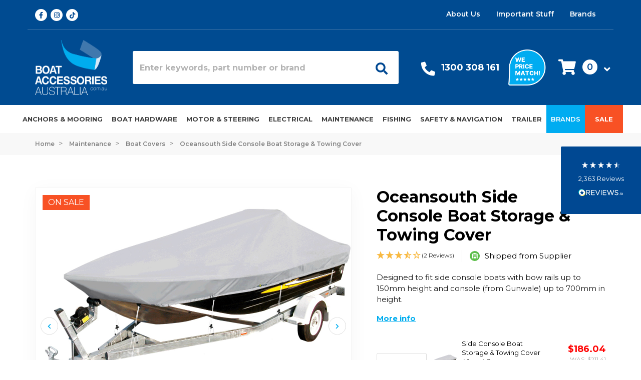

--- FILE ---
content_type: text/html; charset=utf-8
request_url: https://www.boataccessoriesaustralia.com.au/oceansouth-side-console-boat-storage-towing-cover
body_size: 103071
content:
<!DOCTYPE html>
<html lang="en">
<head itemscope itemtype="http://schema.org/WebSite">
	<meta http-equiv="Content-Type" content="text/html; charset=utf-8"/>
<meta name="keywords" content="oceansouth,Side,Console,Boat,Storage,Cover,towing"/>
<meta name="description" content="The Oceansouth Side Console Boat Storage &amp; Towing Cover features a special cut designed to fit smoothly and securely around side console boats."/>
<meta name="viewport" content="width=device-width, initial-scale=1, shrink-to-fit=no maximum-scale=1">
<meta name="csrf-token" content="409a8d724fd239372b49a58ff427ea7ca80dc67b,e66e8498aeb63cecec24739a8f77c3840e5b386a,1768865639"/>
<meta name="format-detection" content="telephone=no">
<meta property="og:image" content="https://www.boataccessoriesaustralia.com.au/assets/full/P-1180324.jpg?20230106124136"/>
<meta property="og:title" content="Oceansouth Side Console Boat Storage &amp; Towing Cover"/>
<meta property="og:site_name" content="Boat Accessories Australia"/>
<meta property="og:type" content="product"/>
<meta property="og:url" content="https://www.boataccessoriesaustralia.com.au/oceansouth-side-console-boat-storage-towing-cover"/>
<meta property="og:description" content="The Oceansouth Side Console Boat Storage &amp; Towing Cover features a special cut designed to fit smoothly and securely around side console boats."/>
<title itemprop='name'>Oceansouth Side Console Boat Storage &amp; Towing Cover</title>
<!--Preload css-->
<link
    rel="preload"
    href="https://fonts.googleapis.com/css?family=Open+Sans:300,300i,400,400i,600,600i,700,700i,800,800i&display=swap"
    as="style"
    onload="this.onload=null;this.rel='stylesheet'"
/>
<noscript>
    <link
        href="https://fonts.googleapis.com/css?family=Open+Sans:300,300i,400,400i,600,600i,700,700i,800,800i&display=swap"
        rel="stylesheet"
        type="text/css"
    />
</noscript>
<link
    rel="preload"
    href="https://fonts.googleapis.com/css?family=Muli:400,700&display=swap"
    as="style"
    onload="this.onload=null;this.rel='stylesheet'"
/>
<noscript>
    <link
        href="https://fonts.googleapis.com/css?family=Muli:400,700&display=swap"
        rel="stylesheet"
        type="text/css"
    />
</noscript>
<link
    rel="preload"
    href="https://fonts.googleapis.com/css?family=Merriweather:400,700&display=swap"
    as="style"
    onload="this.onload=null;this.rel='stylesheet'"
/>
<noscript>
    <link
        href="https://fonts.googleapis.com/css?family=Merriweather:400,700&display=swap"
        rel="stylesheet"
        type="text/css"
    />
</noscript>
<link
    rel="preload"
    href="https://fonts.googleapis.com/css2?family=Montserrat:ital,wght@0,300;0,400;0,500;0,600;0,700;0,800;1,300;1,400;1,500;1,600;1,700;1,800&display=swap"
    as="style"
    onload="this.onload=null;this.rel='stylesheet'"
/>
<noscript>
    <link
        href="https://fonts.googleapis.com/css2?family=Montserrat:ital,wght@0,300;0,400;0,500;0,600;0,700;0,800;1,300;1,400;1,500;1,600;1,700;1,800&display=swap"
        rel="stylesheet"
        type="text/css"
    />
</noscript>
<link rel="canonical" href="https://www.boataccessoriesaustralia.com.au/oceansouth-side-console-boat-storage-towing-cover" itemprop="url"/>
<link rel="shortcut icon" href="/assets/favicon_logo.png?1768583231"/>
<!-- Neto Assets -->
<link rel="dns-prefetch preconnect" href="//cdn.neto.com.au">
<link rel="dns-prefetch" href="//use.fontawesome.com">
<link rel="dns-prefetch" href="//google-analytics.com">
<!-- Webslide Menu -->
<link rel="stylesheet" type="text/css" href="/assets/themes/2026-01-pd-baa/js/plugins/pd-webslidemenu/webslidemenu.css?1768583231"/>
<!-- End of Webslide Menu -->
<link rel="preload" as="style" href="https://cdn.linearicons.com/free/1.0.0/icon-font.min.css">
<link rel="stylesheet" type="text/css" href="/assets/themes/2026-01-pd-baa/js/plugins/slick-1.8.1/slick/slick.css?1768583231"/>
<link rel="stylesheet" type="text/css" href="/assets/themes/2026-01-pd-baa/js/plugins/slick-1.8.1/slick/slick-theme.css?1768583231"/>
<link rel="stylesheet" type="text/css" href="https://use.fontawesome.com/releases/v5.15.4/css/all.css" media="all"/>
<link rel="stylesheet" type="text/css" href="https://cdn.neto.com.au/assets/neto-cdn/jquery_ui/1.12.1/jquery-ui.min.css" media="all"/>
<!--[if lte IE 8]>
	<script type="text/javascript" src="https://cdn.neto.com.au/assets/neto-cdn/html5shiv/3.7.0/html5shiv.js"></script>
	<script type="text/javascript" src="https://cdn.neto.com.au/assets/neto-cdn/respond.js/1.3.0/respond.min.js"></script>
<![endif]-->
<!-- Begin: Script 92 -->
<script src="https://js.stripe.com/v3/"></script>
<!-- End: Script 92 -->
<!-- Begin: Script 101 -->
<!-- Google Analytics -->
<script>
(function(i,s,o,g,r,a,m){i['GoogleAnalyticsObject']=r;i[r]=i[r]||function(){
(i[r].q=i[r].q||[]).push(arguments)},i[r].l=1*new Date();a=s.createElement(o),
m=s.getElementsByTagName(o)[0];a.async=1;a.src=g;m.parentNode.insertBefore(a,m)
})(window,document,'script','//www.google-analytics.com/analytics.js','ga');
ga('create', 'UA-43567355-4', 'auto');
</script>
<!-- End Google Analytics -->
<!-- End: Script 101 -->
<!-- Begin: Script 108 -->
<!-- Google Tag Manager -->
<script>(function(w,d,s,l,i){w[l]=w[l]||[];w[l].push({'gtm.start':
new Date().getTime(),event:'gtm.js'});var f=d.getElementsByTagName(s)[0],
j=d.createElement(s),dl=l!='dataLayer'?'&l='+l:'';j.async=true;j.src=
'https://www.googletagmanager.com/gtm.js?id='+i+dl;f.parentNode.insertBefore(j,f);
})(window,document,'script','dataLayer','GTM-WMMKH25');
</script>
<!-- End Google Tag Manager -->

<meta name="google-site-verification" content="1iQ5t6BRnt6kJeU4dHG9ap_SOCTMCnDnoxSjXBC1F48" />
<!-- End: Script 108 -->
<!-- Begin: Script 110 -->
<script type="application/ld+json">
{
  "@context" : "http://schema.org",
  "@type" : "Organization",
  "name" : "Boat Accessories Australia",
  "legalName" : "boataccessoriesaustralia.com.au",
  "url" : "https://www.boataccessoriesaustralia.com.au/",
  "contactPoint" : [{
    "@type" : "ContactPoint",
    "telephone" : "+61-1300-308-161",
    "contactType" : "customer service"
  }],
  "logo" : "https://www.boataccessoriesaustralia.com.au/assets/website_logo.png",
  "sameAs" : [ 
    "https://www.facebook.com/BoatAccessoriesAustralia/",
    "https://www.instagram.com/boataccessoriesaustralia/"
  ]
}
</script>
<script type="application/ld+json">
{
  "@context" : "http://schema.org",
  "@type" : "WebSite", 
  "name" : "Boat Accessories Australia",
  "url" : "https://www.boataccessoriesaustralia.com.au/",
  "potentialAction" : {
    "@type" : "SearchAction",
    "target" : "https://www.boataccessoriesaustralia.com.au/?query={search_term}",
    "query-input" : "required name=search_term"
  }                     
}
</script>
<script type="application/ld+json">
{
   "@context": "http://schema.org",
   "@id": "https://www.boataccessoriesaustralia.com.au/#webpage",
   "@type": "WebPage",
   "url": "https://www.boataccessoriesaustralia.com.au/",
   "name": "Boat Accessories Australia"
}
</script>
<!-- End: Script 110 -->
<!-- Begin: Script 114 -->
<meta name="ahrefs-site-verification" content="f5cfb9a7ac6e6ef9589cc8b81de9ec2017f21f2d9d6272e6e85917153a2607cc">
<!-- End: Script 114 -->
<!-- Begin: Script 123 -->
<script src="https://app.outsmart.digital/neto.js" defer></script>
<!-- End: Script 123 -->
<!-- Begin: Script 125 -->
<!-- Global site tag (gtag.js) - Google Ads: 971155998 -->
<script async src="https://www.googletagmanager.com/gtag/js?id=AW-971155998"></script>
<script>
  window.dataLayer = window.dataLayer || [];
  function gtag(){dataLayer.push(arguments);}
  gtag('js', new Date());

  gtag('config', 'AW-971155998', {'allow_enhanced_conversions':true});
</script>

<!-- End: Script 125 -->
<!-- Begin: Script 126 -->
<!-- Global site tag (gtag.js) - Google Analytics -->
<script async src="https://www.googletagmanager.com/gtag/js?id=G-47HYQYBQ05"></script>
<script>
  window.dataLayer = window.dataLayer || [];
  function gtag(){dataLayer.push(arguments);}
  gtag('js', new Date());
    gtag('config', 'G-47HYQYBQ05', {
      send_page_view: false
    });
</script>
<!-- End: Script 126 -->
<!-- Begin: Script 131 -->
<script type="text/javascript">
    (function(c,l,a,r,i,t,y){
        c[a]=c[a]||function(){(c[a].q=c[a].q||[]).push(arguments)};
        t=l.createElement(r);t.async=1;t.src="https://www.clarity.ms/tag/"+i;
        y=l.getElementsByTagName(r)[0];y.parentNode.insertBefore(t,y);
    })(window, document, "clarity", "script", "nrk1shgihw");
</script>
<!-- End: Script 131 -->
<!-- Begin: Script 133 -->
<script type="application/javascript" async
src="https://static.klaviyo.com/onsite/js/klaviyo.js?company_id=J3P44g"></script>
<script src="https://static.klaviyoforneto.com/script.js" async></script>
<script type="text/html" id="k4n-data"><span nloader-content-id="ceRUXo2Nr3CLk8EQQYWCmK-fNBMYDh-TuUjCwqXqtpsU0kBTkNckngJV7FkCqsfDjPZyhZrGx4vkwEm32IQd-4" nloader-content="AqQ1cJ-yecdznIsHQEhb6M5ygPE0csREUfByn88roGsDnsHumC9U1WsqmAE_jpZ_O1MJDn-1J8fLRWVJDa-rWQ" nloader-data="7Or2aXjoDbbwRas0Lh9VnQ"></span></script>
<script>
var k4n = {
    sms_cf: 5,
    sms_consent_label: "Send me news and special offers via text message.",
    sms_consent_terms: "Get exclusive offers and VIP deals! By checking this box and entering your phone number, you agree to receive marketing texts from Boat Accessories Australia. You can unsubscribe anytime.",
    current_page:"product",
    product: {
            sku: "P-1180324",
            product_id: "14832",
            name: "Oceansouth%20Side%20Console%20Boat%20Storage%20%26amp%3B%20Towing%20Cover",
            categories: [0,
                "Maintenance","Boat%20Covers",
                "Boat%20Covers","On%20Sale","Shipped%20from%20Supplier","Aussie%20Made",
            ].filter(function(item, pos, self) { return item && self.indexOf(item) == pos; }),
            image: "https%3A%2F%2Fwww.boataccessoriesaustralia.com.au%2Fassets%2Fthumb%2FP-1180324.jpg%3F20230106124136",
            url: "https%3A%2F%2Fwww.boataccessoriesaustralia.com.au%2Foceansouth-side-console-boat-storage-towing-cover",
            brand: "Oceansouth",
            price: "211.41",
            rrp: ""
        },
    };

</script>
<!-- End: Script 133 -->


	<link rel="preload" href="/assets/themes/2026-01-pd-baa/css/app.css?1768583231" as="style">
	<link rel="preload" href="/assets/themes/2026-01-pd-baa/css/style.css?1768583231" as="style">
	<link rel="preload" href="/assets/themes/2026-01-pd-baa/css/offcanvas-cart.css?1768583231" as="style">
	<link class="theme-selector" rel="stylesheet" type="text/css" href="/assets/themes/2026-01-pd-baa/css/app.css?1768583231" media="all"/>
	<link rel="stylesheet" type="text/css" href="/assets/themes/2026-01-pd-baa/css/style.css?1768583231" media="all"/>
	<link rel="stylesheet" type="text/css" href="/assets/themes/2026-01-pd-baa/css/offcanvas-cart.css?1768583231" media="all"/>
    <!--Algolia Scripts-->
    <link rel="preload" as="style" href="https://cdn.jsdelivr.net/npm/instantsearch.css@7.1.1/themes/reset-min.css" integrity="sha256-JQ2nnTmybhOWSjfV3sa8mG0ZVhTCcORER4cyXc5HL10=" crossorigin="anonymous">
    <link rel="stylesheet" href="https://cdn.jsdelivr.net/npm/instantsearch.css@7.1.1/themes/algolia-min.css" integrity="sha256-nkldBwBn2NQqRL1mod7BqHsJ6cEOn6u/ln6F/lI4CFo=" crossorigin="anonymous">
    <!--Algolia Scripts End-->	
</head>
<body id="n_product" class="n_2026-01-pd-baa">
<script async type="text/javascript" src="https://data.stats.tools/js/data.js"></script>
<!-- Header Announcement -->
<div class="header-top-info d-md-none mobile-info-bar">
		<div class="container">
			<a href="https://www.boataccessoriesaustralia.com.au/important-stuff/delivery/#Free%20Shipping">
				<img alt="FREE SHIPPING" class="lazyloaded" data-src="assets/images/shipping-fast-solid.svg" src="/assets/images/shipping-fast-solid.svg"> FREE SHIPPING <span>on orders over $250* <u>T&C's apply</u></span>
			</a>
			<span class="icon"><i class="fa fa-times"></i></span>
		</div>
	</div>
	
	<div class="header-wrapper">
		<div class="container d-none d-lg-block">
			<div class="row header-top-section justify-content-between">
				<div class="col-2 social-icons-header">
					<meta itemprop="url" content="https://www.boataccessoriesaustralia.com.au"/>
					<meta itemprop="logo" content="https://www.boataccessoriesaustralia.com.au/assets/website_logo.png"/>
					<meta itemprop="name" content="Boat Accessories Australia"/>
					<a itemprop="sameAs" href="https://www.facebook.com/BoatAccessoriesAustralia/" target="_blank" title="Boat Accessories Australia on Facebook" rel="noopener">
						<span class="icon"><i class="fab fa-facebook-f"></i></span>
					</a>
					<a itemprop="sameAs" href="https://www.instagram.com/boataccessoriesaustralia/" target="_blank" title="Boat Accessories Australia on Instagram" rel="noopener">
						<span class="icon"><i class="fab fa-instagram"></i></span>
					</a>
					<a itemprop="sameAs" href="https://www.tiktok.com/@boat_accessories_aus" target="_blank" title="Boat Accessories Australia on TikTok" rel="noopener">
						<span class="icon"><i class="fab fa-tiktok"></i></span>
					</a>
				</div>
				<div class="row col-10 justify-content-end align-items-end">
					<div class="pd_top_header_right">
                    <ul class="nav justify-content-end"><li class="nav-item ">
									<a href="/about-us/" class="nav-link ">About Us</a>
									</li><li class="nav-item dropdown dropdown-hover ">
									<a href="" class="nav-link dropdown-toggle">Important Stuff</a>
									<ul class="dropdown-menu">
											<div class="box-arrow"></div>
											<li class="">
									<a href="/important-stuff/delivery/" class="nuhover dropdown-item ">Delivery</a>
									</li><li class="">
									<a href="/important-stuff/returns/" class="nuhover dropdown-item ">Returns</a>
									</li><li class="">
									<a href="/important-stuff/privacy/" class="nuhover dropdown-item ">Privacy</a>
									</li><li class="">
									<a href="/important-stuff/security/" class="nuhover dropdown-item ">Security</a>
									</li><li class="">
									<a href="/important-stuff/gift-cards/" class="nuhover dropdown-item ">Gift Card T&Cs</a>
									</li><li class="">
									<a href="/important-stuff/promotion-t-cs/" class="nuhover dropdown-item ">Promotion T&Cs</a>
									</li>
										</ul>
									</li><li class="nav-item ">
									<a href="/brands/" class="nav-link ">Brands</a>
									</li></ul>
					</div>
					<div class="pd_top_header_left">
						<ul class="nav justify-content-end top-header-login">
							<span nloader-content-id="2JefOEeMmnZvDkRP3ZFdpM1lXEuBBdGXROZqcSgORVk4aRuy77rwMz-AvD2G3RY79UGsf-03B6tEwCHzjdbuxA" nloader-content="[base64]" nloader-data="EgREoBoRpWR967Dh1sV9qAU8IP2tb-3W921dsA1AJdg"></span></ul>
					</div>
				</div>
			</div>
		</div>
		<div class="container pd-middle-header" id="pd-sticky-header">
			<div class="row">
				<div class="col-12 col-md-2 col-lg-2 wrapper-logo">
					<a href="https://www.boataccessoriesaustralia.com.au" title="Boat Accessories Australia">
						<img class="logo pd-image-normal" src="https://www.boataccessoriesaustralia.com.au/assets/website_logo.png?1767592639" alt="Boat Accessories Australia" width="145" height="110" >
						<img class="logo pd-image-ie" src="https://www.boataccessoriesaustralia.com.au/assets/website_logo.png?1767592639" old-src="/assets/images/Logo@2x.png" alt="Boat Accessories Australia" width="145" height="110" >
					</a>
				</div>
				<div class="col-12 col-md-8 col-lg-6 pd-header-search d-flex align-items-center">
					<div id="searchbox"></div>
				</div>
				<div class="col-1 d-lg-none pd-mobile-header">
				<!-- Mobile Header -->
					<div class="wsmobileheader clearfix ">
						<a id="wsnavtoggle" class="wsanimated-arrow"><span></span></a>
					</div>
				<!-- Mobile Header -->     
				</div>
				<div class="col-10 col-md-12 col-lg-4 d-flex pd-header-benefits align-items-center justify-content-around">
					<div class="pd-header-box pd-header-box-contact">
						<div class="pd-header-box-icon">   
							<a aria-label="Call Us" href="tel:1300308161"><span class="icon"><i class="fas fa-phone"></i></span></a> 
						</div>
						<div class="d-md-none pd-header-box-icon">   
							<a aria-label="My Account" href="/_myacct/"><span class="icon"><i class="fas fa-user"></i></span></a>  
						</div>
						<div class="pd-header-box-text">
							<p><span class="meg-h4"><a href="tel:1300308161" onclick="ga('send', 'event', 'Contact Us', '1300 308 161', 'Header');">1300 308 161</a></span></p>
						</div>
					</div>
					<div class="pd-header-box-image">   
						<a aria-label="We price match" href="https://www.boataccessoriesaustralia.com.au/important-stuff/promotion-t-cs/#PriceMatchTCs"><img alt="We price match" class="lazyload" data-src="/assets/images/Badge@2x.png" width="75" height="73" ></a>    
					</div>
					<div class="d-md-flex align-items-center justify-content-end pd-cart-col">
						<div id="header-cart" class="btn-group float-right">
							<a href="#" class="d-none d-md-inline-block btn btn-success dropdown-toggle" data-toggle="offcanvas-cart" role="button" aria-controls="#offcanvas-cart" aria-expanded="false" aria-label="Toggle shopping cart" id="cartHeader">
								<span class="icon"><i class="fas fa-shopping-cart"></i></span>
								<span class="cart-item-count-header" rel="a2c_item_count">0</span>
								<span class="icon"><i class="fas fa-angle-down"></i></span>
							</a>
							
						</div>
					</div>
				</div>
				<div class="col-1 d-md-none d-lg-none pd-cat-header">
				<div class="pd-sticky-phone">
					<a href="tel:1300308161"><i class="fas fa-phone"></i></a>
				</div>   
				<div class="pd-shoping-cart">
					<a id="header-mobile-cart" data-toggle="offcanvas-cart"> 
						<div class="pd-shoping-cart-box">
							<i class="fas fa-shopping-cart"></i>
							<span rel="a2c_item_count">0</span>
						</div>
					</a>
				</div>   
				</div>
			</div>
		</div>
		<div class="pd-bottom-header">
			<div class="container-megantic">
				<div class="row align-items-center">
					<div class="col-12">
						<div class="row">
							<div class="col-md-12 d-flex align-items-center pd-main-nav"> 
								<!-- Main Nav Start -->
								<nav id="megantic-menu">
									<!-- Mobile Menu Start-->
									<div id="mob-menu" class="wsmenu clearfix d-lg-none">
										<ul class="wsmenu-list menu-list-cat">
										<li aria-haspopup="true" class="pd-categories-mobile d-lg-none">
											<!--Megantic Mobile Menu-->
											<ul class="sub-menu"><li aria-haspopup="true" class="wsmenu-lv2 "> 
													<a href="/anchors-mooring-supplies/">Anchors & Mooring</a>
													<ul class="sub-menu sub-menu1l">
															<li aria-haspopup="true" class="wsmenu-lv2"><a href="/anchors-mooring-supplies/">View All Anchors & Mooring</a></li>
															<li aria-haspopup="true" class="wsmenu-lv2 100"> 
													<a href="/anchors-mooring-supplies/anchors/">Anchors </a>
													<ul class="sub-menu sub-menu2l">
															<li aria-haspopup="true" class="wsmenu-lv2"><a href="/anchors-mooring-supplies/anchors/">View All Anchors </a></li>
															<li aria-haspopup="true" class="wsmenu-lv2 "> 
													<a href="/anchors-mooring-supplies/anchors/claw/">Claw Anchors</a>
													
												</li><li aria-haspopup="true" class="wsmenu-lv2 "> 
													<a href="/anchors-mooring-supplies/anchors/galvanized/">Galvanised</a>
													
												</li><li aria-haspopup="true" class="wsmenu-lv2 "> 
													<a href="/anchors-mooring-supplies/anchors/heavy-duty/">Heavy-duty Anchors</a>
													
												</li><li aria-haspopup="true" class="wsmenu-lv2 "> 
													<a href="/anchors-mooring-supplies/anchors/plough/">Plough Anchors</a>
													
												</li><li aria-haspopup="true" class="wsmenu-lv2 "> 
													<a href="/anchors-mooring-supplies/anchors/reef/">Reef Anchors</a>
													
												</li><li aria-haspopup="true" class="wsmenu-lv2 "> 
													<a href="/anchors-mooring-supplies/anchors/sand/">Sand Anchors</a>
													
												</li><li aria-haspopup="true" class="wsmenu-lv2 "> 
													<a href="/anchors-mooring-supplies/anchors/stainless-steel/">Stainless Steel</a>
													
												</li><li aria-haspopup="true" class="wsmenu-lv2 "> 
													<a href="/anchors-mooring-supplies/anchors/vulcan/">Vulcan Anchors</a>
													
												</li>
														</ul>
												</li><li aria-haspopup="true" class="wsmenu-lv2 210"> 
													<a href="/anchors-mooring-supplies/chain/">Anchor Chains </a>
													<ul class="sub-menu sub-menu2l">
															<li aria-haspopup="true" class="wsmenu-lv2"><a href="/anchors-mooring-supplies/chain/">View All Anchor Chains </a></li>
															<li aria-haspopup="true" class="wsmenu-lv2 "> 
													<a href="/anchors-mooring-supplies/chain/spare-parts/">Anchor Chain Parts</a>
													
												</li><li aria-haspopup="true" class="wsmenu-lv2 "> 
													<a href="/anchors-mooring-supplies/chain/shackles/">Anchor Shackles</a>
													
												</li><li aria-haspopup="true" class="wsmenu-lv2 "> 
													<a href="/anchors-mooring-supplies/chain/bow-shackles/">Bow Shackles</a>
													
												</li><li aria-haspopup="true" class="wsmenu-lv2 "> 
													<a href="/anchors-mooring-supplies/chain/chains-markers-counters/">Chain Counters</a>
													
												</li><li aria-haspopup="true" class="wsmenu-lv2 "> 
													<a href="/anchors-mooring-supplies/chain/links/">Chain Links</a>
													
												</li><li aria-haspopup="true" class="wsmenu-lv2 "> 
													<a href="/anchors-mooring-supplies/chain/swivel-connectors/">Swivel Connectors</a>
													
												</li>
														</ul>
												</li><li aria-haspopup="true" class="wsmenu-lv2 217"> 
													<a href="/anchors-mooring-supplies/winches/">Anchor Winches </a>
													<ul class="sub-menu sub-menu2l">
															<li aria-haspopup="true" class="wsmenu-lv2"><a href="/anchors-mooring-supplies/winches/">View All Anchor Winches </a></li>
															<li aria-haspopup="true" class="wsmenu-lv2 "> 
													<a href="/anchors-mooring-supplies/winches/spare-parts/">Anchor Winch Spare Parts</a>
													
												</li><li aria-haspopup="true" class="wsmenu-lv2 "> 
													<a href="/anchors-mooring-supplies/winches/capstan/">Capstan Anchor Winches</a>
													
												</li><li aria-haspopup="true" class="wsmenu-lv2 "> 
													<a href="/anchors-mooring-supplies/winches/drum/">Drum Anchor Winches</a>
													
												</li><li aria-haspopup="true" class="wsmenu-lv2 "> 
													<a href="/anchors-mooring-supplies/winches/remote-control/">Remote Controls</a>
													
												</li><li aria-haspopup="true" class="wsmenu-lv2 "> 
													<a href="/anchors-mooring-supplies/winches/switch/">Switches</a>
													
												</li><li aria-haspopup="true" class="wsmenu-lv2 "> 
													<a href="/anchors-mooring-supplies/winches/windlass/">Windlass Anchor Winches</a>
													
												</li>
														</ul>
												</li><li aria-haspopup="true" class="wsmenu-lv2 216"> 
													<a href="/anchors-mooring-supplies/hooks/">Boat Hooks</a>
													<ul class="sub-menu sub-menu2l">
															<li aria-haspopup="true" class="wsmenu-lv2"><a href="/anchors-mooring-supplies/hooks/">View All Boat Hooks</a></li>
															<li aria-haspopup="true" class="wsmenu-lv2 "> 
													<a href="/anchors-mooring-supplies/hooks/heads/">Boat Hook Heads</a>
													
												</li><li aria-haspopup="true" class="wsmenu-lv2 "> 
													<a href="/anchors-mooring-supplies/hooks/telescopic/">Telescopic Boat Hooks</a>
													
												</li>
														</ul>
												</li><li aria-haspopup="true" class="wsmenu-lv2 212"> 
													<a href="/anchors-mooring-supplies/fenders-buoys/">Fenders & Buoys</a>
													<ul class="sub-menu sub-menu2l">
															<li aria-haspopup="true" class="wsmenu-lv2"><a href="/anchors-mooring-supplies/fenders-buoys/">View All Fenders & Buoys</a></li>
															<li aria-haspopup="true" class="wsmenu-lv2 "> 
													<a href="/anchors-mooring-supplies/fenders-buoys/corner/">Corner Fenders</a>
													
												</li><li aria-haspopup="true" class="wsmenu-lv2 "> 
													<a href="/anchors-mooring/fenders-buoys/cylindrical-fenders/">Cylindrical Fenders</a>
													
												</li><li aria-haspopup="true" class="wsmenu-lv2 "> 
													<a href="/anchors-mooring-supplies/fenders-buoys/dock/">Dock Fenders </a>
													
												</li><li aria-haspopup="true" class="wsmenu-lv2 "> 
													<a href="/anchors-mooring-supplies/fenders-buoys/baskets/">Fender Baskets </a>
													
												</li><li aria-haspopup="true" class="wsmenu-lv2 "> 
													<a href="/anchors-mooring-supplies/fenders-buoys/covers/">Fender Covers </a>
													
												</li><li aria-haspopup="true" class="wsmenu-lv2 "> 
													<a href="/anchors-mooring-supplies/fenders-buoys/marker/">Markers</a>
													
												</li><li aria-haspopup="true" class="wsmenu-lv2 "> 
													<a href="/anchors-mooring-supplies/fenders-buoys/pontoon/">Pontoon Fenders </a>
													
												</li>
														</ul>
												</li><li aria-haspopup="true" class="wsmenu-lv2 680"> 
													<a href="/ropes/">Ropes </a>
													<ul class="sub-menu sub-menu2l">
															<li aria-haspopup="true" class="wsmenu-lv2"><a href="/ropes/">View All Ropes </a></li>
															<li aria-haspopup="true" class="wsmenu-lv2 "> 
													<a href="/anchors-mooring/anchor-ropes/">Anchor Ropes</a>
													
												</li><li aria-haspopup="true" class="wsmenu-lv2 680"> 
													<a href="/ropes/dock-mooring/">Dock & Mooring Ropes</a>
													
												</li><li aria-haspopup="true" class="wsmenu-lv2 "> 
													<a href="/ropes/double-braided/">Double-Braided Rope</a>
													
												</li><li aria-haspopup="true" class="wsmenu-lv2 "> 
													<a href="/ropes/rigging-hardware/">Rigging Hardware</a>
													
												</li><li aria-haspopup="true" class="wsmenu-lv2 "> 
													<a href="/ropes/accessories/">Rope Accessories </a>
													
												</li><li aria-haspopup="true" class="wsmenu-lv2 "> 
													<a href="/ropes/shock-cords/">Shock Cords</a>
													
												</li>
														</ul>
												</li><li aria-haspopup="true" class="wsmenu-lv2 2480"> 
													<a href="/anchors-mooring/mooring-springers-snubbers/">Mooring Springers</a>
													
												</li>
														</ul>
												</li><li aria-haspopup="true" class="wsmenu-lv2 "> 
													<a href="/boat-hardware">Boat Hardware</a>
													<ul class="sub-menu sub-menu1l">
															<li aria-haspopup="true" class="wsmenu-lv2"><a href="/boat-hardware">View All Boat Hardware</a></li>
															<li aria-haspopup="true" class="wsmenu-lv2 296"> 
													<a href="/biminis-canopies/">Biminis & Canopies</a>
													<ul class="sub-menu sub-menu2l">
															<li aria-haspopup="true" class="wsmenu-lv2"><a href="/biminis-canopies/">View All Biminis & Canopies</a></li>
															<li aria-haspopup="true" class="wsmenu-lv2 "> 
													<a href="/biminis-canopies/fittings/tie-down-straps/">Bimini Top Tie-Down Straps</a>
													
												</li><li aria-haspopup="true" class="wsmenu-lv2 "> 
													<a href="/biminis-canopies/t-tops/">Boat T-Tops</a>
													
												</li><li aria-haspopup="true" class="wsmenu-lv2 "> 
													<a href="/biminis-canopies/fittings/">Canopy Fittings</a>
													
												</li>
														</ul>
												</li><li aria-haspopup="true" class="wsmenu-lv2 257"> 
													<a href="/cabin-hardware/">Cabin Hardware</a>
													<ul class="sub-menu sub-menu2l">
															<li aria-haspopup="true" class="wsmenu-lv2"><a href="/cabin-hardware/">View All Cabin Hardware</a></li>
															<li aria-haspopup="true" class="wsmenu-lv2 "> 
													<a href="/cabin-hardware/clocks-barometers/">Barometers & Clocks</a>
													
												</li><li aria-haspopup="true" class="wsmenu-lv2 "> 
													<a href="/cabin-hardware/drink-holders/">Drink Cup Holders</a>
													
												</li><li aria-haspopup="true" class="wsmenu-lv2 "> 
													<a href="/cabin-hardware/glove-boxes-storage/">Glove Boxes</a>
													
												</li><li aria-haspopup="true" class="wsmenu-lv2 "> 
													<a href="/cabin-hardware/handles-ring-pulls/">Handles & Ring Pulls</a>
													
												</li><li aria-haspopup="true" class="wsmenu-lv2 "> 
													<a href="/cabin-hardware/hatch-fasteners/">Hatch Fasteners</a>
													
												</li><li aria-haspopup="true" class="wsmenu-lv2 "> 
													<a href="/cabin-hardware/hinges/">Hinges</a>
													
												</li><li aria-haspopup="true" class="wsmenu-lv2 "> 
													<a href="/cabin-hardware/latches-catches/">Latches</a>
													
												</li><li aria-haspopup="true" class="wsmenu-lv2 "> 
													<a href="/cabin-hardware/plaques-signs/">Plaques & Signs</a>
													
												</li><li aria-haspopup="true" class="wsmenu-lv2 "> 
													<a href="/cabin-hardware/vents/">Vents</a>
													
												</li>
														</ul>
												</li><li aria-haspopup="true" class="wsmenu-lv2 309"> 
													<a href="/deck-hardware/">Deck Hardware</a>
													<ul class="sub-menu sub-menu2l">
															<li aria-haspopup="true" class="wsmenu-lv2"><a href="/deck-hardware/">View All Deck Hardware</a></li>
															<li aria-haspopup="true" class="wsmenu-lv2 "> 
													<a href="/deck-hardware/access-hatches/">Access Hatches</a>
													
												</li><li aria-haspopup="true" class="wsmenu-lv2 "> 
													<a href="/deck-hardware/registration-numbers-stickers/">Boat Registration Stickers</a>
													
												</li><li aria-haspopup="true" class="wsmenu-lv2 "> 
													<a href="/deck-hardware/bollards-cleats-fairleads/">Bollards, Cleats & Fairleads</a>
													
												</li><li aria-haspopup="true" class="wsmenu-lv2 "> 
													<a href="/deck-hardware/bow-rollers/">Bow Rollers</a>
													
												</li><li aria-haspopup="true" class="wsmenu-lv2 "> 
													<a href="/deck-hardware/deck-fills/">Deck Fills</a>
													
												</li><li aria-haspopup="true" class="wsmenu-lv2 "> 
													<a href="/deck-hardware/hatches/">Deck Hatches</a>
													
												</li><li aria-haspopup="true" class="wsmenu-lv2 "> 
													<a href="/deck-hardware/deck-hatch-spare-parts/">Deck Hatch Spare Parts</a>
													
												</li><li aria-haspopup="true" class="wsmenu-lv2 "> 
													<a href="/deck-hardware/fasteners/">Fasteners</a>
													
												</li><li aria-haspopup="true" class="wsmenu-lv2 "> 
													<a href="/deck-hardware/gunwale-boat-trim/">Gunwale Boat Trim</a>
													
												</li><li aria-haspopup="true" class="wsmenu-lv2 "> 
													<a href="/deck-hardware/handrail-fittings/">Handrail Fittings</a>
													
												</li><li aria-haspopup="true" class="wsmenu-lv2 "> 
													<a href="/deck-hardware/hardware-chandlery/">Hardware & Chandlery</a>
													
												</li><li aria-haspopup="true" class="wsmenu-lv2 "> 
													<a href="/deck-hardware/hawse-pipes/">Hawse Pipes</a>
													
												</li><li aria-haspopup="true" class="wsmenu-lv2 "> 
													<a href="/deck-hardware/inspection-ports-deck-plates/">Inspection Ports</a>
													
												</li><li aria-haspopup="true" class="wsmenu-lv2 "> 
													<a href="/deck-hardware/ladders/">Ladders</a>
													
												</li><li aria-haspopup="true" class="wsmenu-lv2 "> 
													<a href="/deck-hardware/oars-paddles/">Oars & Paddles</a>
													
												</li><li aria-haspopup="true" class="wsmenu-lv2 "> 
													<a href="/deck-hardware/portlights/">Portlights</a>
													
												</li><li aria-haspopup="true" class="wsmenu-lv2 "> 
													<a href="/deck-hardware/radar-mounts/">Radar Mounts</a>
													
												</li><li aria-haspopup="true" class="wsmenu-lv2 "> 
													<a href="/deck-hardware/rowlocks/">Rowlocks</a>
													
												</li><li aria-haspopup="true" class="wsmenu-lv2 "> 
													<a href="/deck-hardware/storage-hatches/">Storage Hatches</a>
													
												</li><li aria-haspopup="true" class="wsmenu-lv2 "> 
													<a href="/deck-hardware/tackle-hatches/">Tackle Box Hatches</a>
													
												</li>
														</ul>
												</li><li aria-haspopup="true" class="wsmenu-lv2 543"> 
													<a href="/plumbing/">Plumbing </a>
													<ul class="sub-menu sub-menu2l">
															<li aria-haspopup="true" class="wsmenu-lv2"><a href="/plumbing/">View All Plumbing </a></li>
															<li aria-haspopup="true" class="wsmenu-lv2 "> 
													<a href="/plumbing/drain-plugs-bungs/">Drain Plugs & Bungs</a>
													
												</li><li aria-haspopup="true" class="wsmenu-lv2 "> 
													<a href="/plumbing/hoses/">Hoses</a>
													
												</li><li aria-haspopup="true" class="wsmenu-lv2 "> 
													<a href="/plumbing/hot-water-systems/">Hot Water Systems</a>
													
												</li><li aria-haspopup="true" class="wsmenu-lv2 "> 
													<a href="/plumbing/valves/">Plumbing Valves</a>
													
												</li><li aria-haspopup="true" class="wsmenu-lv2 "> 
													<a href="/plumbing/shower-accessories/">Shower Accessories</a>
													
												</li><li aria-haspopup="true" class="wsmenu-lv2 "> 
													<a href="/plumbing/sink-waste-plugs/">Sink & Waste Plugs</a>
													
												</li><li aria-haspopup="true" class="wsmenu-lv2 "> 
													<a href="/plumbing/faucet-taps/">Taps</a>
													
												</li><li aria-haspopup="true" class="wsmenu-lv2 "> 
													<a href="/plumbing/through-hull-fittings/">Through-Hull Fittings</a>
													
												</li><li aria-haspopup="true" class="wsmenu-lv2 "> 
													<a href="/plumbing/toilets/">Toilets</a>
													
												</li><li aria-haspopup="true" class="wsmenu-lv2 "> 
													<a href="/plumbing/toilets-waste-system-spare-parts/">Toilet Spare Parts</a>
													
												</li><li aria-haspopup="true" class="wsmenu-lv2 "> 
													<a href="/plumbing/filters-strainers/">Water Filters</a>
													
												</li><li aria-haspopup="true" class="wsmenu-lv2 "> 
													<a href="/plumbing/water-tanks/">Water Tanks</a>
													
												</li>
														</ul>
												</li><li aria-haspopup="true" class="wsmenu-lv2 545"> 
													<a href="/pumps/">Pumps</a>
													<ul class="sub-menu sub-menu2l">
															<li aria-haspopup="true" class="wsmenu-lv2"><a href="/pumps/">View All Pumps</a></li>
															<li aria-haspopup="true" class="wsmenu-lv2 "> 
													<a href="/pumps/bilge/">Bilge Pumps</a>
													
												</li><li aria-haspopup="true" class="wsmenu-lv2 "> 
													<a href="/pumps/caravan-and-rv/">Caravan & RV Pumps</a>
													
												</li><li aria-haspopup="true" class="wsmenu-lv2 "> 
													<a href="/pumps/deck-wash/">Deck Wash Pumps</a>
													
												</li><li aria-haspopup="true" class="wsmenu-lv2 "> 
													<a href="/pumps/diesel/">Diesel Transfer Pumps</a>
													
												</li><li aria-haspopup="true" class="wsmenu-lv2 "> 
													<a href="/pumps/engine/">Engine Pumps</a>
													
												</li><li aria-haspopup="true" class="wsmenu-lv2 "> 
													<a href="/pumps/fresh-water/">Fresh Water Pumps</a>
													
												</li><li aria-haspopup="true" class="wsmenu-lv2 "> 
													<a href="/pumps/galley/">Galley Pumps</a>
													
												</li><li aria-haspopup="true" class="wsmenu-lv2 "> 
													<a href="/pumps/general-purpose/">General Purpose Pumps</a>
													
												</li><li aria-haspopup="true" class="wsmenu-lv2 "> 
													<a href="/pumps/jabsco/">Jabsco</a>
													
												</li><li aria-haspopup="true" class="wsmenu-lv2 "> 
													<a href="/pumps/spare-parts/">Pump Spare Parts</a>
													
												</li><li aria-haspopup="true" class="wsmenu-lv2 "> 
													<a href="/pumps/pressure-switches/">Pressure Switches</a>
													
												</li><li aria-haspopup="true" class="wsmenu-lv2 "> 
													<a href="/pumps/livewell/rule-livewell-pumps/">Rule Livewell Pumps</a>
													
												</li><li aria-haspopup="true" class="wsmenu-lv2 "> 
													<a href="/pumps/shurflo/">Shurflo</a>
													
												</li><li aria-haspopup="true" class="wsmenu-lv2 "> 
													<a href="/pumps/waste/">Waste Pumps</a>
													
												</li>
														</ul>
												</li><li aria-haspopup="true" class="wsmenu-lv2 694"> 
													<a href="/ropes/">Ropes</a>
													<ul class="sub-menu sub-menu2l">
															<li aria-haspopup="true" class="wsmenu-lv2"><a href="/ropes/">View All Ropes</a></li>
															<li aria-haspopup="true" class="wsmenu-lv2 "> 
													<a href="/anchors-mooring/anchor-ropes/">Anchor Ropes</a>
													
												</li><li aria-haspopup="true" class="wsmenu-lv2 "> 
													<a href="/anchors-mooring/dock-mooring-rope/">Dock & Mooring Ropes</a>
													
												</li><li aria-haspopup="true" class="wsmenu-lv2 "> 
													<a href="/ropes/double-braided/">Double-Braided Rope</a>
													
												</li><li aria-haspopup="true" class="wsmenu-lv2 "> 
													<a href="/sailing/rope-cordage/">Sailing Ropes</a>
													
												</li><li aria-haspopup="true" class="wsmenu-lv2 "> 
													<a href="/ropes/shock-cords/">Shock Cords</a>
													
												</li><li aria-haspopup="true" class="wsmenu-lv2 "> 
													<a href="/ropes/ski/">Ski Ropes</a>
													
												</li>
														</ul>
												</li><li aria-haspopup="true" class="wsmenu-lv2 370"> 
													<a href="/sailing/">Sailing Hardware</a>
													<ul class="sub-menu sub-menu2l">
															<li aria-haspopup="true" class="wsmenu-lv2"><a href="/sailing/">View All Sailing Hardware</a></li>
															<li aria-haspopup="true" class="wsmenu-lv2 "> 
													<a href="/sailing/hull-fittings-hardware/">Hull Fittings</a>
													
												</li><li aria-haspopup="true" class="wsmenu-lv2 "> 
													<a href="/sailing/rigging/">Rigging Hardware</a>
													
												</li><li aria-haspopup="true" class="wsmenu-lv2 "> 
													<a href="/sailing/rope-cordage/">Sailing Ropes</a>
													
												</li><li aria-haspopup="true" class="wsmenu-lv2 "> 
													<a href="/sailing/tools/">Sailing Tools</a>
													
												</li><li aria-haspopup="true" class="wsmenu-lv2 "> 
													<a href="/sailing/shackles-thimbles/">Shackles & Thimbles</a>
													
												</li><li aria-haspopup="true" class="wsmenu-lv2 "> 
													<a href="/sailing/wind-indicators/">Wind Indicators</a>
													
												</li>
														</ul>
												</li><li aria-haspopup="true" class="wsmenu-lv2 373"> 
													<a href="/seating/">Seating & Tables</a>
													<ul class="sub-menu sub-menu2l">
															<li aria-haspopup="true" class="wsmenu-lv2"><a href="/seating/">View All Seating & Tables</a></li>
															<li aria-haspopup="true" class="wsmenu-lv2 "> 
													<a href="/seating/seats/boat-seats/">Boat Seats</a>
													
												</li><li aria-haspopup="true" class="wsmenu-lv2 "> 
													<a href="/seating/seats/cushions/">Cushions</a>
													
												</li><li aria-haspopup="true" class="wsmenu-lv2 "> 
													<a href="/seating/seats/double-benches/">Double Benches</a>
													
												</li><li aria-haspopup="true" class="wsmenu-lv2 "> 
													<a href="/seating/seats/pedestals/">Pedestals</a>
													
												</li><li aria-haspopup="true" class="wsmenu-lv2 "> 
													<a href="/seating/seats/swivels/">Swivels & Slides</a>
													
												</li><li aria-haspopup="true" class="wsmenu-lv2 "> 
													<a href="/seating/tables/">Tables</a>
													
												</li>
														</ul>
												</li>
														</ul>
												</li><li aria-haspopup="true" class="wsmenu-lv2 "> 
													<a href="/motor-accessories/">Motor & Steering</a>
													<ul class="sub-menu sub-menu1l">
															<li aria-haspopup="true" class="wsmenu-lv2"><a href="/motor-accessories/">View All Motor & Steering</a></li>
															<li aria-haspopup="true" class="wsmenu-lv2 292"> 
													<a href="/motor-accessories/">Boat Motor Parts</a>
													<ul class="sub-menu sub-menu2l">
															<li aria-haspopup="true" class="wsmenu-lv2"><a href="/motor-accessories/">View All Boat Motor Parts</a></li>
															<li aria-haspopup="true" class="wsmenu-lv2 "> 
													<a href="/engine-parts-accessories/exhaust-hoses-outlets/">Exhaust Hose Outlets</a>
													
												</li><li aria-haspopup="true" class="wsmenu-lv2 "> 
													<a href="/motor-accessories/fuel-filters/">Fuel Filters</a>
													
												</li><li aria-haspopup="true" class="wsmenu-lv2 "> 
													<a href="/motor-accessories/fuel-tanks/">Fuel Tanks</a>
													
												</li><li aria-haspopup="true" class="wsmenu-lv2 "> 
													<a href="/motor-accessories/jerry-cans/">Jerry Cans</a>
													
												</li><li aria-haspopup="true" class="wsmenu-lv2 "> 
													<a href="/motor-accessories/impellers/">Motor Impellers</a>
													
												</li><li aria-haspopup="true" class="wsmenu-lv2 "> 
													<a href="/motor-accessories/outboard-accessories/">Outboard Accessories</a>
													
												</li><li aria-haspopup="true" class="wsmenu-lv2 "> 
													<a href="/motor-accessories/outboard-brackets/">Outboard Brackets</a>
													
												</li><li aria-haspopup="true" class="wsmenu-lv2 "> 
													<a href="/motor-accessories/outboard/">Outboard Motor Covers</a>
													
												</li><li aria-haspopup="true" class="wsmenu-lv2 "> 
													<a href="/motor-accessories/senders-gauges/">Senders & Gauges</a>
													
												</li>
														</ul>
												</li><li aria-haspopup="true" class="wsmenu-lv2 236"> 
													<a href="/motor-accessories/bow-stern-thrusters/">Bow & Stern Thrusters</a>
													<ul class="sub-menu sub-menu2l">
															<li aria-haspopup="true" class="wsmenu-lv2"><a href="/motor-accessories/bow-stern-thrusters/">View All Bow & Stern Thrusters</a></li>
															<li aria-haspopup="true" class="wsmenu-lv2 "> 
													<a href="/motor-accessories/bow-stern-thrusters/remote/">Bow Thruster Remotes</a>
													
												</li><li aria-haspopup="true" class="wsmenu-lv2 "> 
													<a href="/motor-accessories/bow-stern-thrusters/propellers/">Propellers</a>
													
												</li><li aria-haspopup="true" class="wsmenu-lv2 "> 
													<a href="/engine/bow-stern-thrusters/thrusters-kits/">Thruster Kits</a>
													
												</li><li aria-haspopup="true" class="wsmenu-lv2 "> 
													<a href="/engine/bow-stern-thrusters/parts-accessories/">Thruster Parts & Accessories</a>
													
												</li>
														</ul>
												</li><li aria-haspopup="true" class="wsmenu-lv2 283"> 
													<a href="/motor-accessories/fuel-lines/">Fuel Lines </a>
													<ul class="sub-menu sub-menu2l">
															<li aria-haspopup="true" class="wsmenu-lv2"><a href="/motor-accessories/fuel-lines/">View All Fuel Lines </a></li>
															<li aria-haspopup="true" class="wsmenu-lv2 "> 
													<a href="/motor-accessories/fuel-lines/assembly/">Assemblies</a>
													
												</li><li aria-haspopup="true" class="wsmenu-lv2 "> 
													<a href="/motor-accessories/fuel-lines/bulbs/">Bulbs</a>
													
												</li><li aria-haspopup="true" class="wsmenu-lv2 "> 
													<a href="/motor-accessories/fuel-lines/connectors/">Connectors</a>
													
												</li><li aria-haspopup="true" class="wsmenu-lv2 "> 
													<a href="/motor-accessories/fuel-lines/fittings/">Fittings</a>
													
												</li><li aria-haspopup="true" class="wsmenu-lv2 "> 
													<a href="/motor-accessories/fuel-lines/hoses/">Hoses</a>
													
												</li>
														</ul>
												</li><li aria-haspopup="true" class="wsmenu-lv2 281"> 
													<a href="/motor-accessories/fuel-tanks/">Fuel Tanks</a>
													<ul class="sub-menu sub-menu2l">
															<li aria-haspopup="true" class="wsmenu-lv2"><a href="/motor-accessories/fuel-tanks/">View All Fuel Tanks</a></li>
															<li aria-haspopup="true" class="wsmenu-lv2 "> 
													<a href="/motor-accessories/fuel-tanks/parts/">Fuel Tank Parts</a>
													
												</li><li aria-haspopup="true" class="wsmenu-lv2 "> 
													<a href="/motor-accessories/fuel-tanks/portable/">Portable Fuel Tanks</a>
													
												</li>
														</ul>
												</li><li aria-haspopup="true" class="wsmenu-lv2 635"> 
													<a href="/motor-accessories/steering-controls/">Steering</a>
													<ul class="sub-menu sub-menu2l">
															<li aria-haspopup="true" class="wsmenu-lv2"><a href="/motor-accessories/steering-controls/">View All Steering</a></li>
															<li aria-haspopup="true" class="wsmenu-lv2 "> 
													<a href="/motor-accessories/steering-controls/control-cables/">Control Cables</a>
													
												</li><li aria-haspopup="true" class="wsmenu-lv2 "> 
													<a href="/engine/steering-controls/control-cable-accessories/">Control Cable Accessories</a>
													
												</li><li aria-haspopup="true" class="wsmenu-lv2 "> 
													<a href="/steering-engine-controls/electronic-controls/">Electronic Controls</a>
													
												</li><li aria-haspopup="true" class="wsmenu-lv2 "> 
													<a href="/motor-accessories/steering-controls/hydraulic-steering/">Hydraulic Steering</a>
													
												</li><li aria-haspopup="true" class="wsmenu-lv2 "> 
													<a href="/motor-accessories/steering-controls/mechanical-steering/">Mechanical Steering</a>
													
												</li><li aria-haspopup="true" class="wsmenu-lv2 "> 
													<a href="/motor-accessories/steering-controls/power-assisted-steering/">Power-Assisted Steering</a>
													
												</li><li aria-haspopup="true" class="wsmenu-lv2 "> 
													<a href="/motor-accessories/steering-controls/steering-wheels/">Steering Wheels</a>
													
												</li><li aria-haspopup="true" class="wsmenu-lv2 "> 
													<a href="/motor-accessories/steering-controls/throttle-controls/">Throttle Controls</a>
													
												</li><li aria-haspopup="true" class="wsmenu-lv2 "> 
													<a href="/motor-accessories/steering-controls/throttle-parts/">Throttle Parts</a>
													
												</li>
														</ul>
												</li><li aria-haspopup="true" class="wsmenu-lv2 "> 
													<a href="/motor-accessories/spark-plugs/">Marine Spark Plugs</a>
													<ul class="sub-menu sub-menu2l">
															<li aria-haspopup="true" class="wsmenu-lv2"><a href="/motor-accessories/spark-plugs/">View All Marine Spark Plugs</a></li>
															<li aria-haspopup="true" class="wsmenu-lv2 "> 
													<a href="/motor-accessories/spark-plugs/copper/">Copper Spark Plugs</a>
													
												</li><li aria-haspopup="true" class="wsmenu-lv2 "> 
													<a href="/motor-accessories/spark-plugs/ngk/">NGK</a>
													
												</li><li aria-haspopup="true" class="wsmenu-lv2 "> 
													<a href="/motor-accessories/spark-plugs/platinum/">Platinum Spark Plugs</a>
													
												</li>
														</ul>
												</li><li aria-haspopup="true" class="wsmenu-lv2 "> 
													<a href="/motor-accessories/steering-controls/control-cables/engine/">Engine Controls & Cables</a>
													<ul class="sub-menu sub-menu2l">
															<li aria-haspopup="true" class="wsmenu-lv2"><a href="/motor-accessories/steering-controls/control-cables/engine/">View All Engine Controls & Cables</a></li>
															<li aria-haspopup="true" class="wsmenu-lv2 "> 
													<a href="/motor-accessories/steering-controls/control-cables/">Control Cables</a>
													
												</li><li aria-haspopup="true" class="wsmenu-lv2 "> 
													<a href="/engine/steering-controls/control-cable-accessories/">Control Cable Accessories</a>
													
												</li><li aria-haspopup="true" class="wsmenu-lv2 "> 
													<a href="/motor-accessories/steering-controls/throttle-controls/">Throttle Controls </a>
													
												</li><li aria-haspopup="true" class="wsmenu-lv2 "> 
													<a href="/motor-accessories/steering-controls/throttle-parts/">Throttle Control Parts</a>
													
												</li>
														</ul>
												</li><li aria-haspopup="true" class="wsmenu-lv2 392"> 
													<a href="/motor-accessories/trim-tabs/">Trim Tabs </a>
													<ul class="sub-menu sub-menu2l">
															<li aria-haspopup="true" class="wsmenu-lv2"><a href="/motor-accessories/trim-tabs/">View All Trim Tabs </a></li>
															<li aria-haspopup="true" class="wsmenu-lv2 "> 
													<a href="/motor-accessories/trim-tabs/automatic/">Automatic Trim Tabs</a>
													
												</li><li aria-haspopup="true" class="wsmenu-lv2 "> 
													<a href="/motor-accessories/trim-tabs/trim-tab-kits/hydraulic-complete-system/bennett">Bennett Hydraulic Trim Tabs</a>
													
												</li><li aria-haspopup="true" class="wsmenu-lv2 "> 
													<a href="/motor-accessories/trim-tabs/trim-tab-kits/bolt-electric-kits/bennett">Bennett Electric Trim Tabs</a>
													
												</li><li aria-haspopup="true" class="wsmenu-lv2 "> 
													<a href="/motor-accessories/bow-stern-thrusters/">Bow Thrusters</a>
													
												</li><li aria-haspopup="true" class="wsmenu-lv2 "> 
													<a href="/motor-accessories/trim-tabs/trim-tab-kits/bolt-electric-kits/">Electric Trim Tabs</a>
													
												</li><li aria-haspopup="true" class="wsmenu-lv2 "> 
													<a href="/motor-accessories/trim-tabs/trim-tab-kits/hydraulic-complete-system/">Hydraulic Trim Tabs</a>
													
												</li><li aria-haspopup="true" class="wsmenu-lv2 "> 
													<a href="/motor-accessories/trim-tabs/spare-parts/">Trim Tab Parts</a>
													
												</li><li aria-haspopup="true" class="wsmenu-lv2 "> 
													<a href="/motor-accessories/trim-tabs/trim-tab-kits/">Trim Tab Kits</a>
													
												</li><li aria-haspopup="true" class="wsmenu-lv2 "> 
													<a href="/motor-accessories/trim-tabs/trim-tab-planes/">Trim Tab Planes</a>
													
												</li><li aria-haspopup="true" class="wsmenu-lv2 "> 
													<a href="/motor-accessories/trim-tabs/accessories/">Trim Tab Accessories</a>
													
												</li>
														</ul>
												</li>
														</ul>
												</li><li aria-haspopup="true" class="wsmenu-lv2 "> 
													<a href="/electrical/">Electrical</a>
													<ul class="sub-menu sub-menu1l">
															<li aria-haspopup="true" class="wsmenu-lv2"><a href="/electrical/">View All Electrical</a></li>
															<li aria-haspopup="true" class="wsmenu-lv2 234"> 
													<a href="/electrical/accessories-parts/">Accessories & Parts</a>
													<ul class="sub-menu sub-menu2l">
															<li aria-haspopup="true" class="wsmenu-lv2"><a href="/electrical/accessories-parts/">View All Accessories & Parts</a></li>
															<li aria-haspopup="true" class="wsmenu-lv2 "> 
													<a href="/electrical/accessories-parts/crimping-tools/">Crimping Tools</a>
													
												</li><li aria-haspopup="true" class="wsmenu-lv2 "> 
													<a href="/electrical/accessories-parts/tapes/">Electrical Tapes</a>
													
												</li><li aria-haspopup="true" class="wsmenu-lv2 "> 
													<a href="/electrical/accessories-parts/heat-shrink-tubings/">Heat Shrink Tubings</a>
													
												</li>
														</ul>
												</li><li aria-haspopup="true" class="wsmenu-lv2 241"> 
													<a href="/electrical/battery-boxes-trays/">Battery Boxes</a>
													
												</li><li aria-haspopup="true" class="wsmenu-lv2 252"> 
													<a href="/electrical/chargers/">Battery & Phone Chargers</a>
													
												</li><li aria-haspopup="true" class="wsmenu-lv2 243"> 
													<a href="/electrical/bilge-blowers-fans/">Bilge Blowers</a>
													
												</li><li aria-haspopup="true" class="wsmenu-lv2 240"> 
													<a href="/electrical/horns/">Boat Horns</a>
													
												</li><li aria-haspopup="true" class="wsmenu-lv2 "> 
													<a href="/electrical/cable-glands-seals/">Cable Glands & Seals</a>
													
												</li><li aria-haspopup="true" class="wsmenu-lv2 675"> 
													<a href="/electrical/connectors-terminals/">Connectors, Lugs & Terminals</a>
													
												</li><li aria-haspopup="true" class="wsmenu-lv2 1541"> 
													<a href="/electrical/fridges-ice-makers-cooling-systems/">Fridges & Cooling Systems</a>
													
												</li><li aria-haspopup="true" class="wsmenu-lv2 237"> 
													<a href="/electrical/fuse-boxes-holders-blocks/">Fuses</a>
													
												</li><li aria-haspopup="true" class="wsmenu-lv2 251"> 
													<a href="/electrical/lighting/">Lighting</a>
													<ul class="sub-menu sub-menu2l">
															<li aria-haspopup="true" class="wsmenu-lv2"><a href="/electrical/lighting/">View All Lighting</a></li>
															<li aria-haspopup="true" class="wsmenu-lv2 "> 
													<a href="/electrical/lighting/cabin-interior/">Cabin Lights</a>
													
												</li><li aria-haspopup="true" class="wsmenu-lv2 "> 
													<a href="/electrical/lighting/deck-flood/">Deck Lights</a>
													
												</li><li aria-haspopup="true" class="wsmenu-lv2 "> 
													<a href="/electrical/lighting/globes-bulbs/">Globes & Bulbs</a>
													
												</li><li aria-haspopup="true" class="wsmenu-lv2 "> 
													<a href="/electrical/lighting/handheld-spotlights/">Handheld Spotlights</a>
													
												</li><li aria-haspopup="true" class="wsmenu-lv2 "> 
													<a href="/electrical/lighting/led/">LED Lights</a>
													
												</li><li aria-haspopup="true" class="wsmenu-lv2 "> 
													<a href="/electrical/lighting/navigation/">Navigation Lights</a>
													
												</li><li aria-haspopup="true" class="wsmenu-lv2 "> 
													<a href="/electrical/lighting/spotlights/">Spotlights</a>
													
												</li><li aria-haspopup="true" class="wsmenu-lv2 "> 
													<a href="/electrical/lighting/underwater/">Underwater Boat Lights</a>
													
												</li>
														</ul>
												</li><li aria-haspopup="true" class="wsmenu-lv2 247"> 
													<a href="/electrical/electrical-cables/">Marine Electrical Cables</a>
													
												</li><li aria-haspopup="true" class="wsmenu-lv2 239"> 
													<a href="/electrical/plugs-sockets/">Plugs & Sockets</a>
													<ul class="sub-menu sub-menu2l">
															<li aria-haspopup="true" class="wsmenu-lv2"><a href="/electrical/plugs-sockets/">View All Plugs & Sockets</a></li>
															<li aria-haspopup="true" class="wsmenu-lv2 "> 
													<a href="/electrical/plugs-sockets/usb/">USB Sockets</a>
													
												</li><li aria-haspopup="true" class="wsmenu-lv2 "> 
													<a href="/electrical/plugs-sockets/power/">Power Plugs & Sockets</a>
													
												</li>
														</ul>
												</li><li aria-haspopup="true" class="wsmenu-lv2 525"> 
													<a href="/electrical/radio-stereo/">Radios & Stereos</a>
													<ul class="sub-menu sub-menu2l">
															<li aria-haspopup="true" class="wsmenu-lv2"><a href="/electrical/radio-stereo/">View All Radios & Stereos</a></li>
															<li aria-haspopup="true" class="wsmenu-lv2 "> 
													<a href="/radio-stereo/27mhz-radios/">AM/FM & 27MHz Radios</a>
													
												</li><li aria-haspopup="true" class="wsmenu-lv2 "> 
													<a href="/electrical/radio-stereo/amplifiers/">Amplifiers</a>
													
												</li><li aria-haspopup="true" class="wsmenu-lv2 "> 
													<a href="/electrical/radio-stereo/marine-antennas/">Antennas</a>
													
												</li><li aria-haspopup="true" class="wsmenu-lv2 "> 
													<a href="/electrical/radio-stereo/mounts-brackets/">Antenna Mounts</a>
													
												</li><li aria-haspopup="true" class="wsmenu-lv2 "> 
													<a href="/electrical/radio-stereo/speakers/">Speakers</a>
													
												</li><li aria-haspopup="true" class="wsmenu-lv2 "> 
													<a href="/electrical/radio-stereo/systems/">Stereos</a>
													
												</li><li aria-haspopup="true" class="wsmenu-lv2 "> 
													<a href="/electrical/radio-stereo/subwoofers/">Subwoofers</a>
													
												</li><li aria-haspopup="true" class="wsmenu-lv2 "> 
													<a href="/electrical/radio-stereo/vhf/">VHF Radios</a>
													
												</li>
														</ul>
												</li><li aria-haspopup="true" class="wsmenu-lv2 1024"> 
													<a href="/electrical/remotes/">Remotes</a>
													<ul class="sub-menu sub-menu2l">
															<li aria-haspopup="true" class="wsmenu-lv2"><a href="/electrical/remotes/">View All Remotes</a></li>
															<li aria-haspopup="true" class="wsmenu-lv2 "> 
													<a href="/electrical/remotes/anchoring/">Anchoring Remotes</a>
													
												</li><li aria-haspopup="true" class="wsmenu-lv2 "> 
													<a href="/electrical/remotes/radio-stero/">Radio / Stereo Remotes</a>
													
												</li><li aria-haspopup="true" class="wsmenu-lv2 "> 
													<a href="/electrical/remotes/thrusters/">Thruster Remotes</a>
													
												</li>
														</ul>
												</li><li aria-haspopup="true" class="wsmenu-lv2 224"> 
													<a href="/electrical/switches-switch-panels/">Switches & Switch Panels</a>
													<ul class="sub-menu sub-menu2l">
															<li aria-haspopup="true" class="wsmenu-lv2"><a href="/electrical/switches-switch-panels/">View All Switches & Switch Panels</a></li>
															<li aria-haspopup="true" class="wsmenu-lv2 "> 
													<a href="/electrical/battery-switches/">Battery Switches</a>
													
												</li><li aria-haspopup="true" class="wsmenu-lv2 "> 
													<a href="/electrical/switches-switch-panels/push/">Push Switches</a>
													
												</li><li aria-haspopup="true" class="wsmenu-lv2 "> 
													<a href="/electrical/switches-switch-panels/rocker/">Rocker Switches</a>
													
												</li><li aria-haspopup="true" class="wsmenu-lv2 "> 
													<a href="/electrical/switches-switch-panels/panels/">Switch Panels</a>
													
												</li><li aria-haspopup="true" class="wsmenu-lv2 "> 
													<a href="/electrical/switches-switch-panels/toggle/">Toggle Switches</a>
													
												</li>
														</ul>
												</li><li aria-haspopup="true" class="wsmenu-lv2 401"> 
													<a href="/electrical/windscreen-wipers/">Windscreen Wipers</a>
													
												</li>
														</ul>
												</li><li aria-haspopup="true" class="wsmenu-lv2 "> 
													<a href="/maintenance/">Maintenance</a>
													<ul class="sub-menu sub-menu1l">
															<li aria-haspopup="true" class="wsmenu-lv2"><a href="/maintenance/">View All Maintenance</a></li>
															<li aria-haspopup="true" class="wsmenu-lv2 325"> 
													<a href="/maintenance/anodes/">Boat Anodes</a>
													<ul class="sub-menu sub-menu2l">
															<li aria-haspopup="true" class="wsmenu-lv2"><a href="/maintenance/anodes/">View All Boat Anodes</a></li>
															<li aria-haspopup="true" class="wsmenu-lv2 "> 
													<a href="/maintenance/anodes/hull-rudder-anodes/">Hull Anodes</a>
													
												</li><li aria-haspopup="true" class="wsmenu-lv2 "> 
													<a href="/maintenance/anodes/engine-outboard/">Outboard Anodes</a>
													
												</li><li aria-haspopup="true" class="wsmenu-lv2 "> 
													<a href="/maintenance/anodes/propeller-nut/">Propeller Nut Anodes</a>
													
												</li>
														</ul>
												</li><li aria-haspopup="true" class="wsmenu-lv2 341"> 
													<a href="/maintenance/cleaning/">Cleaning Products</a>
													<ul class="sub-menu sub-menu2l">
															<li aria-haspopup="true" class="wsmenu-lv2"><a href="/maintenance/cleaning/">View All Cleaning Products</a></li>
															<li aria-haspopup="true" class="wsmenu-lv2 "> 
													<a href="/maintenance/aluminium-stainless-steel-cleaner/">Aluminium Cleaners</a>
													
												</li><li aria-haspopup="true" class="wsmenu-lv2 "> 
													<a href="/maintenance/bilge-cleaners/">Bilge Cleaners</a>
													
												</li><li aria-haspopup="true" class="wsmenu-lv2 "> 
													<a href="/maintenance/cleaning/tools/">Cleaning Tools</a>
													
												</li><li aria-haspopup="true" class="wsmenu-lv2 "> 
													<a href="/maintenance/cleaning/deck-brushes/">Deck Brushes</a>
													
												</li><li aria-haspopup="true" class="wsmenu-lv2 "> 
													<a href="/maintenance/fibreglass-cleaner/">Fibreglass Polish</a>
													
												</li><li aria-haspopup="true" class="wsmenu-lv2 "> 
													<a href="/maintenance/plastic-glass-cleaners/">Glass Cleaners</a>
													
												</li><li aria-haspopup="true" class="wsmenu-lv2 "> 
													<a href="/maintenance/hull-cleaner/">Hull Cleaners</a>
													
												</li><li aria-haspopup="true" class="wsmenu-lv2 339"> 
													<a href="/maintenance/lubricants/">Lubricants</a>
													
												</li><li aria-haspopup="true" class="wsmenu-lv2 "> 
													<a href="/maintenance/teak-oil-cleaner/">Teak Oil</a>
													
												</li><li aria-haspopup="true" class="wsmenu-lv2 "> 
													<a href="/maintenance/cleaning/toilet/">Toilet Cleaner</a>
													
												</li><li aria-haspopup="true" class="wsmenu-lv2 "> 
													<a href="/maintenance/vinyl-cleaners/">Vinyl Cleaners</a>
													
												</li><li aria-haspopup="true" class="wsmenu-lv2 "> 
													<a href="/maintenance/wash-wax/">Wash & Wax</a>
													
												</li>
														</ul>
												</li><li aria-haspopup="true" class="wsmenu-lv2 532"> 
													<a href="/maintenance/covers/">Covers</a>
													<ul class="sub-menu sub-menu2l">
															<li aria-haspopup="true" class="wsmenu-lv2"><a href="/maintenance/covers/">View All Covers</a></li>
															<li aria-haspopup="true" class="wsmenu-lv2 "> 
													<a href="/maintenance/covers/">Boat Covers</a>
													
												</li><li aria-haspopup="true" class="wsmenu-lv2 "> 
													<a href="/motor-accessories/outboard/">Outboard Covers</a>
													
												</li><li aria-haspopup="true" class="wsmenu-lv2 "> 
													<a href="/seating/seats/covers/">Seat Covers</a>
													
												</li>
														</ul>
												</li><li aria-haspopup="true" class="wsmenu-lv2 349"> 
													<a href="/maintenance/fibreglass-repair/">Fibreglass Repair</a>
													
												</li><li aria-haspopup="true" class="wsmenu-lv2 342"> 
													<a href="/maintenance/painting-supplies/">Painting Supplies</a>
													
												</li><li aria-haspopup="true" class="wsmenu-lv2 687"> 
													<a href="/maintenance/sealants-adhesives/">Sealants & Adhesives</a>
													
												</li>
														</ul>
												</li><li aria-haspopup="true" class="wsmenu-lv2 "> 
													<a href="/fishing/">Fishing</a>
													<ul class="sub-menu sub-menu1l">
															<li aria-haspopup="true" class="wsmenu-lv2"><a href="/fishing/">View All Fishing</a></li>
															<li aria-haspopup="true" class="wsmenu-lv2 220"> 
													<a href="/fishing/accessories/">Accessories</a>
													
												</li><li aria-haspopup="true" class="wsmenu-lv2 228"> 
													<a href="/fishing/bait-boards/">Bait Boards</a>
													<ul class="sub-menu sub-menu2l">
															<li aria-haspopup="true" class="wsmenu-lv2"><a href="/fishing/bait-boards/">View All Bait Boards</a></li>
															<li aria-haspopup="true" class="wsmenu-lv2 "> 
													<a href="/fishing/bait-boards/spare-parts/">Bait Board Spare Parts</a>
													
												</li><li aria-haspopup="true" class="wsmenu-lv2 "> 
													<a href="/fishing/bait-boards/rail-mount/">Rail Mount</a>
													
												</li><li aria-haspopup="true" class="wsmenu-lv2 "> 
													<a href="/fishing/bait-boards/rod-holder-mount/">Rod Holder</a>
													
												</li>
														</ul>
												</li><li aria-haspopup="true" class="wsmenu-lv2 279"> 
													<a href="/fishing/bait-boxes/">Bait Boxes</a>
													
												</li><li aria-haspopup="true" class="wsmenu-lv2 274"> 
													<a href="/fishing/pumps/">Bait Tank Pumps</a>
													
												</li><li aria-haspopup="true" class="wsmenu-lv2 1068"> 
													<a href="/fishing/accessories/bathiscopes/">Bathiscopes</a>
													
												</li><li aria-haspopup="true" class="wsmenu-lv2 278"> 
													<a href="/fishing/berley-buckets/">Berley Buckets</a>
													
												</li><li aria-haspopup="true" class="wsmenu-lv2 229"> 
													<a href="/fishing/rod-holders/">Rod Holders</a>
													<ul class="sub-menu sub-menu2l">
															<li aria-haspopup="true" class="wsmenu-lv2"><a href="/fishing/rod-holders/">View All Rod Holders</a></li>
															<li aria-haspopup="true" class="wsmenu-lv2 "> 
													<a href="/fishing/rod-holders/aluminium/">Aluminium Rod Holders</a>
													
												</li><li aria-haspopup="true" class="wsmenu-lv2 "> 
													<a href="/fishing/rod-holders/plastic/">Plastic Rod Holders</a>
													
												</li><li aria-haspopup="true" class="wsmenu-lv2 "> 
													<a href="/fishing/rod-holders/removeable/">Removeable Rod Holders</a>
													
												</li><li aria-haspopup="true" class="wsmenu-lv2 "> 
													<a href="/fishing/rod-holders/rod-racks/">Rod Racks</a>
													
												</li><li aria-haspopup="true" class="wsmenu-lv2 "> 
													<a href="/fishing/rod-holders/stainless-steel/">Stainless Steel Rod Holders</a>
													
												</li><li aria-haspopup="true" class="wsmenu-lv2 "> 
													<a href="/fishing/rod-holders/tube-inserts/">Tube Inserts</a>
													
												</li>
														</ul>
												</li>
														</ul>
												</li><li aria-haspopup="true" class="wsmenu-lv2 "> 
													<a href="/safety-equipment/">Safety & Navigation</a>
													<ul class="sub-menu sub-menu1l">
															<li aria-haspopup="true" class="wsmenu-lv2"><a href="/safety-equipment/">View All Safety & Navigation</a></li>
															<li aria-haspopup="true" class="wsmenu-lv2 366"> 
													<a href="/safety-equipment/">Safety Equipment</a>
													<ul class="sub-menu sub-menu2l">
															<li aria-haspopup="true" class="wsmenu-lv2"><a href="/safety-equipment/">View All Safety Equipment</a></li>
															<li aria-haspopup="true" class="wsmenu-lv2 "> 
													<a href="/safety-equipment/dry-bags/">Dry Bags</a>
													
												</li><li aria-haspopup="true" class="wsmenu-lv2 "> 
													<a href="/safety-equipment/epirbs-plbs/">EPIRBs & PLBs</a>
													
												</li><li aria-haspopup="true" class="wsmenu-lv2 "> 
													<a href="/safety-equipment/life-jacket-pfds/">Life Jackets & PFDs</a>
													<ul class="sub-menu sub-menu3l">
															<li aria-haspopup="true" class="wsmenu-lv2 "> 
													<a href="/safety-equipment/life-jacket-pfds/adult/">Adult Life Jackets</a>
													
												</li><li aria-haspopup="true" class="wsmenu-lv2 "> 
													<a href="/safety-equipment/life-jacket-pfds/dog/">Dog Life Jackets</a>
													
												</li><li aria-haspopup="true" class="wsmenu-lv2 "> 
													<a href="/safety-equipment/life-jacket-pfds/inflatable/">Inflatable Life Jackets</a>
													
												</li><li aria-haspopup="true" class="wsmenu-lv2 "> 
													<a href="/safety-equipment/life-jacket-pfds/kids/">Kids Life Jackets</a>
													
												</li><li aria-haspopup="true" class="wsmenu-lv2 "> 
													<a href="/safety-equipment/life-jacket-pfds/spare-parts/">Life Jacket Parts</a>
													
												</li>
														</ul>
												</li><li aria-haspopup="true" class="wsmenu-lv2 "> 
													<a href="/safety-equipment/fire-fighting/">Fire Fighting</a>
													<ul class="sub-menu sub-menu3l">
															<li aria-haspopup="true" class="wsmenu-lv2 "> 
													<a href="/safety-equipment/fire-fighting/extinguishers/">Fire Extinguishers</a>
													
												</li><li aria-haspopup="true" class="wsmenu-lv2 "> 
													<a href="/safety-equipment/fire-fighting/extinguishers/boxes/">Fire Extinguisher Boxes</a>
													
												</li>
														</ul>
												</li>
														</ul>
												</li><li aria-haspopup="true" class="wsmenu-lv2 404"> 
													<a href="/navigation/">Navigation Equipment</a>
													<ul class="sub-menu sub-menu2l">
															<li aria-haspopup="true" class="wsmenu-lv2"><a href="/navigation/">View All Navigation Equipment</a></li>
															<li aria-haspopup="true" class="wsmenu-lv2 "> 
													<a href="/navigation/binoculars/">Binoculars</a>
													
												</li><li aria-haspopup="true" class="wsmenu-lv2 "> 
													<a href="/navigation/compasses/">Compasses</a>
													
												</li><li aria-haspopup="true" class="wsmenu-lv2 "> 
													<a href="/navigation/navigation-tools/">Navigation Tools</a>
													
												</li><li aria-haspopup="true" class="wsmenu-lv2 "> 
													<a href="/navigation/plotting-tools/">Plotting Tools</a>
													
												</li>
														</ul>
												</li>
														</ul>
												</li><li aria-haspopup="true" class="wsmenu-lv2 "> 
													<a href="/trailer/">Trailer</a>
													<ul class="sub-menu sub-menu1l">
															<li aria-haspopup="true" class="wsmenu-lv2"><a href="/trailer/">View All Trailer</a></li>
															<li aria-haspopup="true" class="wsmenu-lv2 385"> 
													<a href="/trailer/jockey-wheels/">Jockey Wheels</a>
													<ul class="sub-menu sub-menu2l">
															<li aria-haspopup="true" class="wsmenu-lv2"><a href="/trailer/jockey-wheels/">View All Jockey Wheels</a></li>
															<li aria-haspopup="true" class="wsmenu-lv2 "> 
													<a href="/trailer/jockey-wheels/heavy-duty/">Heavy-Duty Jockey Wheels</a>
													
												</li><li aria-haspopup="true" class="wsmenu-lv2 "> 
													<a href="/trailer/jockey-wheels/swivels/">Jockey Wheel Swivels</a>
													
												</li>
														</ul>
												</li><li aria-haspopup="true" class="wsmenu-lv2 363"> 
													<a href="/trailer/parts-accessories/">Trailer Parts</a>
													<ul class="sub-menu sub-menu2l">
															<li aria-haspopup="true" class="wsmenu-lv2"><a href="/trailer/parts-accessories/">View All Trailer Parts</a></li>
															<li aria-haspopup="true" class="wsmenu-lv2 "> 
													<a href="/trailer/led-lights/">LED Trailer Lights</a>
													
												</li><li aria-haspopup="true" class="wsmenu-lv2 "> 
													<a href="/trailer/led-lights/submersible/">LED Submersible Trailer Lights</a>
													
												</li><li aria-haspopup="true" class="wsmenu-lv2 "> 
													<a href="/trailer/ratchet-straps/">Ratchet Straps</a>
													
												</li><li aria-haspopup="true" class="wsmenu-lv2 "> 
													<a href="/trailer/tie-down-straps/">Tie Down Straps</a>
													
												</li><li aria-haspopup="true" class="wsmenu-lv2 "> 
													<a href="/trailer/plugs-cables/">Trailer Plugs & Cables</a>
													
												</li><li aria-haspopup="true" class="wsmenu-lv2 "> 
													<a href="/trailer/reflectors/">Trailer Reflectors</a>
													
												</li><li aria-haspopup="true" class="wsmenu-lv2 "> 
													<a href="/trailer/side-lights/">Trailer Side Lights</a>
													
												</li>
														</ul>
												</li><li aria-haspopup="true" class="wsmenu-lv2 313"> 
													<a href="/trailer/trailer-rollers-brackets/">Trailer Rollers</a>
													<ul class="sub-menu sub-menu2l">
															<li aria-haspopup="true" class="wsmenu-lv2"><a href="/trailer/trailer-rollers-brackets/">View All Trailer Rollers</a></li>
															<li aria-haspopup="true" class="wsmenu-lv2 "> 
													<a href="/trailer/inflatable-rollers/ ">Inflatable Boat Rollers</a>
													
												</li><li aria-haspopup="true" class="wsmenu-lv2 "> 
													<a href="/trailer/trailer-rollers-brackets/bow/">Trailer Bow Rollers</a>
													
												</li><li aria-haspopup="true" class="wsmenu-lv2 "> 
													<a href="/trailer/trailer-rollers-brackets/keel/">Trailer Keel Rollers</a>
													
												</li><li aria-haspopup="true" class="wsmenu-lv2 "> 
													<a href="/trailer/trailer-rollers-brackets/assembly/">Trailer Roller Assembly</a>
													
												</li>
														</ul>
												</li><li aria-haspopup="true" class="wsmenu-lv2 391"> 
													<a href="/trailer/skids/">Trailer Skids</a>
													
												</li><li aria-haspopup="true" class="wsmenu-lv2 383"> 
													<a href="/trailer/winches/">Trailer Winches</a>
													<ul class="sub-menu sub-menu2l">
															<li aria-haspopup="true" class="wsmenu-lv2"><a href="/trailer/winches/">View All Trailer Winches</a></li>
															<li aria-haspopup="true" class="wsmenu-lv2 "> 
													<a href="/trailer/winches/electric/">Electric Trailer Winches</a>
													
												</li><li aria-haspopup="true" class="wsmenu-lv2 "> 
													<a href="/trailer/winches/manual/">Manual Trailer Winches</a>
													
												</li><li aria-haspopup="true" class="wsmenu-lv2 "> 
													<a href="/trailer/winch-spare-parts/">Trailer Winch Spare Parts</a>
													
												</li>
														</ul>
												</li>
														</ul>
												</li></ul>
											<!--Megantic Mobile Menu-->
										</li>
										<li>
											<a href="/latest-products/" class="mobile-latest-btn">Latest Products</a>
										</li>
										<li aria-haspopup="true">
											<a class="mobile-gift-cards-btn" href="/gift-cards/" >Gift Cards</a>
										</li>
										<li aria-haspopup="true">
											<!--<a class="d-none d-lg-block d-xl-block"><i class="fas fa-bars"></i>Brands</a>-->
											<a class="d-lg-none d-xl-none mobile-brands-btn" href="/brands/" >Brands</a>
										</li>
										<li>
											<a href="/on-sale/" class="mobile-sale-btn">Sale</a>
										</li>
										<div class="social-icons-header justify-content-center">
											<meta itemprop="url" content="https://www.boataccessoriesaustralia.com.au"/>
											<meta itemprop="logo" content="https://www.boataccessoriesaustralia.com.au/assets/website_logo.png"/>
											<meta itemprop="name" content="Boat Accessories Australia"/>
											<a itemprop="sameAs" href="https://www.facebook.com/BoatAccessoriesAustralia/" target="_blank" title="Boat Accessories Australia on Facebook" rel="noopener">
												<span class="icon"><i class="fab fa-facebook-f"></i></span>
											</a>
											<a itemprop="sameAs" href="https://www.instagram.com/boataccessoriesaustralia/" target="_blank" title="Boat Accessories Australia on Instagram" rel="noopener">
												<span class="icon"><i class="fab fa-instagram"></i></span>
											</a>
											</div>
										<div class="pd-header-box pd-header-box-contact phone-in-menu">
											<div class="pd-header-box-icon">   
												<a href="tel:1300308161"><span class="icon"><i class="fas fa-phone"></i></span></a> 
											</div>
											<div class="pd-header-box-text">
												<p><span class="meg-h4"><a href="tel:1300308161" onclick="ga('send', 'event', 'Contact Us', '1300 308 161', 'Header');">1300 308 161</a></span></p>
											</div>
										</div>
										</ul>   
									</div>
									<!-- Mobile Menu End-->

									<!-- Desktop Menu -->
									<ul id="des-menu" class="wsmenu-list menu-list-cat d-none d-lg-flex">
									  <li class="megamenu-lv1 wsmenu-list-item-983 dropdown dropdown-hover "> <a href="/anchors-mooring-supplies/" class="dropdown-toggle" aria-haspopup="true" aria-expanded="false">Anchors & Mooring</a>
												<ul class="dropdown-menu mega-menu">
														<div class="space-for-hover"></div>
														<div class="mvp_p">
															<div class="">
																<div class="col-sm-12">
																	<div class="row">
																		<div class="mega-menu-dah">
																			<div class="box-arrow"></div>
																			<div class="mega-col">
																			<ul class="nav">
													<li testID="983" testClass="100" class="megamenu-lv2"> <a href="/anchors-mooring-supplies/anchors/">Anchors </a>
														<a href="/brand/rocna/" class="pd_category_banner 100">
    <img class="lazyload blur-up" width="659" height="291" data-src="/assets/marketing/85.jpg?1637045788">
</a>
														<ul class="nav megamenu-lv3" id="dropdown-0">
																<li><a href="/anchors-mooring-supplies/anchors/">View All Anchors </a></li>
																<li class=""> <a href="/anchors-mooring-supplies/anchors/claw/">Claw Anchors</a></li><li class=""> <a href="/anchors-mooring-supplies/anchors/galvanized/">Galvanised</a></li><li class=""> <a href="/anchors-mooring-supplies/anchors/heavy-duty/">Heavy-duty Anchors</a></li><li class=""> <a href="/anchors-mooring-supplies/anchors/plough/">Plough Anchors</a></li><li class=""> <a href="/anchors-mooring-supplies/anchors/reef/">Reef Anchors</a></li><li class=""> <a href="/anchors-mooring-supplies/anchors/sand/">Sand Anchors</a></li><li class=""> <a href="/anchors-mooring-supplies/anchors/stainless-steel/">Stainless Steel</a></li><li class=""> <a href="/anchors-mooring-supplies/anchors/vulcan/">Vulcan Anchors</a></li>
																<div class="mega-col">
																	<a class="btn" href="/latest-products">Latest Products</a>
																</div>
																<div class="mega-col">
																	<a class="btn" href="/clearance/">Clearance</a>
																</div>
																<div class="img-in-header">
														
																</div>
															</ul>
														</li>
												</ul><ul class="nav">
													<li testID="983" testClass="210" class="megamenu-lv2"> <a href="/anchors-mooring-supplies/chain/">Anchor Chains </a>
														<a href="/viper-chain-sock" class="pd_category_banner 210">
    <img class="lazyload blur-up" width="659" height="291" data-src="/assets/marketing/134.jpg?1637045731">
</a>
														<ul class="nav megamenu-lv3" id="dropdown-1">
																<li><a href="/anchors-mooring-supplies/chain/">View All Anchor Chains </a></li>
																<li class=""> <a href="/anchors-mooring-supplies/chain/spare-parts/">Anchor Chain Parts</a></li><li class=""> <a href="/anchors-mooring-supplies/chain/shackles/">Anchor Shackles</a></li><li class=""> <a href="/anchors-mooring-supplies/chain/bow-shackles/">Bow Shackles</a></li><li class=""> <a href="/anchors-mooring-supplies/chain/chains-markers-counters/">Chain Counters</a></li><li class=""> <a href="/anchors-mooring-supplies/chain/links/">Chain Links</a></li><li class=""> <a href="/anchors-mooring-supplies/chain/swivel-connectors/">Swivel Connectors</a></li>
																<div class="mega-col">
																	<a class="btn" href="/latest-products">Latest Products</a>
																</div>
																<div class="mega-col">
																	<a class="btn" href="/clearance/">Clearance</a>
																</div>
																<div class="img-in-header">
														
																</div>
															</ul>
														</li>
												</ul><ul class="nav">
													<li testID="983" testClass="217" class="megamenu-lv2"> <a href="/anchors-mooring-supplies/winches/">Anchor Winches </a>
														<a href="/quick-prince-series-dp2-vertical-windlass-500w" class="pd_category_banner 217">
    <img class="lazyload blur-up" width="659" height="291" data-src="/assets/marketing/88.jpg?1637045789">
</a>
														<ul class="nav megamenu-lv3" id="dropdown-2">
																<li><a href="/anchors-mooring-supplies/winches/">View All Anchor Winches </a></li>
																<li class=""> <a href="/anchors-mooring-supplies/winches/spare-parts/">Anchor Winch Spare Parts</a></li><li class=""> <a href="/anchors-mooring-supplies/winches/capstan/">Capstan Anchor Winches</a></li><li class=""> <a href="/anchors-mooring-supplies/winches/drum/">Drum Anchor Winches</a></li><li class=""> <a href="/anchors-mooring-supplies/winches/remote-control/">Remote Controls</a></li><li class=""> <a href="/anchors-mooring-supplies/winches/switch/">Switches</a></li><li class=""> <a href="/anchors-mooring-supplies/winches/windlass/">Windlass Anchor Winches</a></li>
																<div class="mega-col">
																	<a class="btn" href="/latest-products">Latest Products</a>
																</div>
																<div class="mega-col">
																	<a class="btn" href="/clearance/">Clearance</a>
																</div>
																<div class="img-in-header">
														
																</div>
															</ul>
														</li>
												</ul><ul class="nav">
													<li testID="983" testClass="216" class="megamenu-lv2"> <a href="/anchors-mooring-supplies/hooks/">Boat Hooks</a>
														<a href="/telescopic-aluminium-boat-hook-grey-head-1.2-2.1mt" class="pd_category_banner 216">
    <img class="lazyload blur-up" width="659" height="291" data-src="/assets/marketing/97.jpg?1637045790">
</a>
														<ul class="nav megamenu-lv3" id="dropdown-3">
																<li><a href="/anchors-mooring-supplies/hooks/">View All Boat Hooks</a></li>
																<li class=""> <a href="/anchors-mooring-supplies/hooks/heads/">Boat Hook Heads</a></li><li class=""> <a href="/anchors-mooring-supplies/hooks/telescopic/">Telescopic Boat Hooks</a></li>
																<div class="mega-col">
																	<a class="btn" href="/latest-products">Latest Products</a>
																</div>
																<div class="mega-col">
																	<a class="btn" href="/clearance/">Clearance</a>
																</div>
																<div class="img-in-header">
														
																</div>
															</ul>
														</li>
												</ul><ul class="nav">
													<li testID="983" testClass="212" class="megamenu-lv2"> <a href="/anchors-mooring-supplies/fenders-buoys/">Fenders & Buoys</a>
														<a href="/sidewind-fender-white-blue-with-lanyard" class="pd_category_banner 212">
    <img class="lazyload blur-up" width="659" height="291" data-src="/assets/marketing/96.jpg?1637045789">
</a>
														<ul class="nav megamenu-lv3" id="dropdown-4">
																<li><a href="/anchors-mooring-supplies/fenders-buoys/">View All Fenders & Buoys</a></li>
																<li class=""> <a href="/anchors-mooring-supplies/fenders-buoys/corner/">Corner Fenders</a></li><li class=""> <a href="/anchors-mooring/fenders-buoys/cylindrical-fenders/">Cylindrical Fenders</a></li><li class=""> <a href="/anchors-mooring-supplies/fenders-buoys/dock/">Dock Fenders </a></li><li class=""> <a href="/anchors-mooring-supplies/fenders-buoys/baskets/">Fender Baskets </a></li><li class=""> <a href="/anchors-mooring-supplies/fenders-buoys/covers/">Fender Covers </a></li><li class=""> <a href="/anchors-mooring-supplies/fenders-buoys/marker/">Markers</a></li><li class=""> <a href="/anchors-mooring-supplies/fenders-buoys/pontoon/">Pontoon Fenders </a></li>
																<div class="mega-col">
																	<a class="btn" href="/latest-products">Latest Products</a>
																</div>
																<div class="mega-col">
																	<a class="btn" href="/clearance/">Clearance</a>
																</div>
																<div class="img-in-header">
														
																</div>
															</ul>
														</li>
												</ul><ul class="nav">
													<li testID="983" testClass="680" class="megamenu-lv2"> <a href="/ropes/">Ropes </a>
														<a href="/dock-line-double-braided-nylon-rope" class="pd_category_banner 680">
    <img class="lazyload blur-up" width="659" height="291" data-src="/assets/marketing/179.jpg?1637045761">
</a>
														<ul class="nav megamenu-lv3" id="dropdown-5">
																<li><a href="/ropes/">View All Ropes </a></li>
																<li class=""> <a href="/anchors-mooring/anchor-ropes/">Anchor Ropes</a></li><li class=""> <a href="/ropes/dock-mooring/">Dock & Mooring Ropes</a></li><li class=""> <a href="/ropes/double-braided/">Double-Braided Rope</a></li><li class=""> <a href="/ropes/rigging-hardware/">Rigging Hardware</a></li><li class=""> <a href="/ropes/accessories/">Rope Accessories </a></li><li class=""> <a href="/ropes/shock-cords/">Shock Cords</a></li>
																<div class="mega-col">
																	<a class="btn" href="/latest-products">Latest Products</a>
																</div>
																<div class="mega-col">
																	<a class="btn" href="/clearance/">Clearance</a>
																</div>
																<div class="img-in-header">
														
																</div>
															</ul>
														</li>
												</ul><ul class="nav">
													<li testID="983" testClass="2480" class="megamenu-lv2"> <a href="/anchors-mooring/mooring-springers-snubbers/">Mooring Springers</a>
														<a href="/anchors-mooring/mooring-springers-snubbers/" class="pd_category_banner 2480">
    <img class="lazyload blur-up" width="659" height="291" data-src="/assets/marketing/220.jpg?1715215120">
</a>
														</li>
												</ul>
																			</div>
																		</div>
																	</div>
																</div>
															</div>
														</div>
														<a href="/gift-cards/" aria-label="Gift Cards"><img data-src="/assets/marketing/221.webp?1738643925" width="1841px" height="165px" alt="Gift Cards" style="width: 100%; height: auto;" class="lazyload"></a>
													</ul>
												</li><li class="megamenu-lv1 wsmenu-list-item-983 dropdown dropdown-hover "> <a href="/boat-hardware" class="dropdown-toggle" aria-haspopup="true" aria-expanded="false">Boat Hardware</a>
												<ul class="dropdown-menu mega-menu">
														<div class="space-for-hover"></div>
														<div class="mvp_p">
															<div class="">
																<div class="col-sm-12">
																	<div class="row">
																		<div class="mega-menu-dah">
																			<div class="box-arrow"></div>
																			<div class="mega-col">
																			<ul class="nav">
													<li testID="983" testClass="296" class="megamenu-lv2"> <a href="/biminis-canopies/">Biminis & Canopies</a>
														<a href="/oceansouth-classic-t-top-width-1.2m-x-1.7m" class="pd_category_banner 296">
    <img class="lazyload blur-up" width="659" height="291" data-src="/assets/marketing/124.jpg?1637045725">
</a>
														<ul class="nav megamenu-lv3" id="dropdown-0">
																<li><a href="/biminis-canopies/">View All Biminis & Canopies</a></li>
																<li class=""> <a href="/biminis-canopies/fittings/tie-down-straps/">Bimini Top Tie-Down Straps</a></li><li class=""> <a href="/biminis-canopies/t-tops/">Boat T-Tops</a></li><li class=""> <a href="/biminis-canopies/fittings/">Canopy Fittings</a></li>
																<div class="mega-col">
																	<a class="btn" href="/latest-products">Latest Products</a>
																</div>
																<div class="mega-col">
																	<a class="btn" href="/clearance/">Clearance</a>
																</div>
																<div class="img-in-header">
														
																</div>
															</ul>
														</li>
												</ul><ul class="nav">
													<li testID="983" testClass="257" class="megamenu-lv2"> <a href="/cabin-hardware/">Cabin Hardware</a>
														<a href="/toggle-adjustable-hatch-latch-stainless-steel" class="pd_category_banner 257">
    <img class="lazyload blur-up" width="659" height="291" data-src="/assets/marketing/203.jpg?1645017460">
</a>
														<ul class="nav megamenu-lv3" id="dropdown-1">
																<li><a href="/cabin-hardware/">View All Cabin Hardware</a></li>
																<li class=""> <a href="/cabin-hardware/clocks-barometers/">Barometers & Clocks</a></li><li class=""> <a href="/cabin-hardware/drink-holders/">Drink Cup Holders</a></li><li class=""> <a href="/cabin-hardware/glove-boxes-storage/">Glove Boxes</a></li><li class=""> <a href="/cabin-hardware/handles-ring-pulls/">Handles & Ring Pulls</a></li><li class=""> <a href="/cabin-hardware/hatch-fasteners/">Hatch Fasteners</a></li><li class=""> <a href="/cabin-hardware/hinges/">Hinges</a></li><li class=""> <a href="/cabin-hardware/latches-catches/">Latches</a></li><li class=""> <a href="/cabin-hardware/plaques-signs/">Plaques & Signs</a></li><li class=""> <a href="/cabin-hardware/vents/">Vents</a></li>
																<div class="mega-col">
																	<a class="btn" href="/latest-products">Latest Products</a>
																</div>
																<div class="mega-col">
																	<a class="btn" href="/clearance/">Clearance</a>
																</div>
																<div class="img-in-header">
														
																</div>
															</ul>
														</li>
												</ul><ul class="nav">
													<li testID="983" testClass="309" class="megamenu-lv2"> <a href="/deck-hardware/">Deck Hardware</a>
														<a href="/heavy-duty-telescopic-dual-dive-ladder" class="pd_category_banner 309">
    <img class="lazyload blur-up" width="659" height="291" data-src="/assets/marketing/104.jpg?1637045711">
</a>
														<ul class="nav megamenu-lv3" id="dropdown-2">
																<li><a href="/deck-hardware/">View All Deck Hardware</a></li>
																<li class=""> <a href="/deck-hardware/access-hatches/">Access Hatches</a></li><li class=""> <a href="/deck-hardware/registration-numbers-stickers/">Boat Registration Stickers</a></li><li class=""> <a href="/deck-hardware/bollards-cleats-fairleads/">Bollards, Cleats & Fairleads</a></li><li class=""> <a href="/deck-hardware/bow-rollers/">Bow Rollers</a></li><li class=""> <a href="/deck-hardware/deck-fills/">Deck Fills</a></li><li class=""> <a href="/deck-hardware/hatches/">Deck Hatches</a></li><li class=""> <a href="/deck-hardware/deck-hatch-spare-parts/">Deck Hatch Spare Parts</a></li><li class=""> <a href="/deck-hardware/fasteners/">Fasteners</a></li><li class=""> <a href="/deck-hardware/gunwale-boat-trim/">Gunwale Boat Trim</a></li><li class=""> <a href="/deck-hardware/handrail-fittings/">Handrail Fittings</a></li><li class=""> <a href="/deck-hardware/hardware-chandlery/">Hardware & Chandlery</a></li><li class=""> <a href="/deck-hardware/hawse-pipes/">Hawse Pipes</a></li><li class=""> <a href="/deck-hardware/inspection-ports-deck-plates/">Inspection Ports</a></li><li class=""> <a href="/deck-hardware/ladders/">Ladders</a></li><li class=""> <a href="/deck-hardware/oars-paddles/">Oars & Paddles</a></li><li class=""> <a href="/deck-hardware/portlights/">Portlights</a></li><li class=""> <a href="/deck-hardware/radar-mounts/">Radar Mounts</a></li><li class=""> <a href="/deck-hardware/rowlocks/">Rowlocks</a></li><li class=""> <a href="/deck-hardware/storage-hatches/">Storage Hatches</a></li><li class=""> <a href="/deck-hardware/tackle-hatches/">Tackle Box Hatches</a></li>
																<div class="mega-col">
																	<a class="btn" href="/latest-products">Latest Products</a>
																</div>
																<div class="mega-col">
																	<a class="btn" href="/clearance/">Clearance</a>
																</div>
																<div class="img-in-header">
														
																</div>
															</ul>
														</li>
												</ul><ul class="nav">
													<li testID="983" testClass="543" class="megamenu-lv2"> <a href="/plumbing/">Plumbing </a>
														<a href="/water-heaters-b3-nautic-boiler" class="pd_category_banner 543">
    <img class="lazyload blur-up" width="659" height="291" data-src="/assets/marketing/111.jpg?1637045717">
</a>
														<ul class="nav megamenu-lv3" id="dropdown-3">
																<li><a href="/plumbing/">View All Plumbing </a></li>
																<li class=""> <a href="/plumbing/drain-plugs-bungs/">Drain Plugs & Bungs</a></li><li class=""> <a href="/plumbing/hoses/">Hoses</a></li><li class=""> <a href="/plumbing/hot-water-systems/">Hot Water Systems</a></li><li class=""> <a href="/plumbing/valves/">Plumbing Valves</a></li><li class=""> <a href="/plumbing/shower-accessories/">Shower Accessories</a></li><li class=""> <a href="/plumbing/sink-waste-plugs/">Sink & Waste Plugs</a></li><li class=""> <a href="/plumbing/faucet-taps/">Taps</a></li><li class=""> <a href="/plumbing/through-hull-fittings/">Through-Hull Fittings</a></li><li class=""> <a href="/plumbing/toilets/">Toilets</a></li><li class=""> <a href="/plumbing/toilets-waste-system-spare-parts/">Toilet Spare Parts</a></li><li class=""> <a href="/plumbing/filters-strainers/">Water Filters</a></li><li class=""> <a href="/plumbing/water-tanks/">Water Tanks</a></li>
																<div class="mega-col">
																	<a class="btn" href="/latest-products">Latest Products</a>
																</div>
																<div class="mega-col">
																	<a class="btn" href="/clearance/">Clearance</a>
																</div>
																<div class="img-in-header">
														
																</div>
															</ul>
														</li>
												</ul><ul class="nav">
													<li testID="983" testClass="545" class="megamenu-lv2"> <a href="/pumps/">Pumps</a>
														<a href="/pump-rule-gen-purp.-12v" class="pd_category_banner 545">
    <img class="lazyload blur-up" width="659" height="291" data-src="/assets/marketing/174.jpg?1637045757">
</a>
														<ul class="nav megamenu-lv3" id="dropdown-4">
																<li><a href="/pumps/">View All Pumps</a></li>
																<li class=""> <a href="/pumps/bilge/">Bilge Pumps</a></li><li class=""> <a href="/pumps/caravan-and-rv/">Caravan & RV Pumps</a></li><li class=""> <a href="/pumps/deck-wash/">Deck Wash Pumps</a></li><li class=""> <a href="/pumps/diesel/">Diesel Transfer Pumps</a></li><li class=""> <a href="/pumps/engine/">Engine Pumps</a></li><li class=""> <a href="/pumps/fresh-water/">Fresh Water Pumps</a></li><li class=""> <a href="/pumps/galley/">Galley Pumps</a></li><li class=""> <a href="/pumps/general-purpose/">General Purpose Pumps</a></li><li class=""> <a href="/pumps/jabsco/">Jabsco</a></li><li class=""> <a href="/pumps/spare-parts/">Pump Spare Parts</a></li><li class=""> <a href="/pumps/pressure-switches/">Pressure Switches</a></li><li class=""> <a href="/pumps/livewell/rule-livewell-pumps/">Rule Livewell Pumps</a></li><li class=""> <a href="/pumps/shurflo/">Shurflo</a></li><li class=""> <a href="/pumps/waste/">Waste Pumps</a></li>
																<div class="mega-col">
																	<a class="btn" href="/latest-products">Latest Products</a>
																</div>
																<div class="mega-col">
																	<a class="btn" href="/clearance/">Clearance</a>
																</div>
																<div class="img-in-header">
														
																</div>
															</ul>
														</li>
												</ul><ul class="nav">
													<li testID="983" testClass="694" class="megamenu-lv2"> <a href="/ropes/">Ropes</a>
														<a href="/docklines-double-braid-polyester" class="pd_category_banner 694">
    <img class="lazyload blur-up" width="659" height="291" data-src="/assets/marketing/86.jpg?1637045788">
</a>
														<ul class="nav megamenu-lv3" id="dropdown-5">
																<li><a href="/ropes/">View All Ropes</a></li>
																<li class=""> <a href="/anchors-mooring/anchor-ropes/">Anchor Ropes</a></li><li class=""> <a href="/anchors-mooring/dock-mooring-rope/">Dock & Mooring Ropes</a></li><li class=""> <a href="/ropes/double-braided/">Double-Braided Rope</a></li><li class=""> <a href="/sailing/rope-cordage/">Sailing Ropes</a></li><li class=""> <a href="/ropes/shock-cords/">Shock Cords</a></li><li class=""> <a href="/ropes/ski/">Ski Ropes</a></li>
																<div class="mega-col">
																	<a class="btn" href="/latest-products">Latest Products</a>
																</div>
																<div class="mega-col">
																	<a class="btn" href="/clearance/">Clearance</a>
																</div>
																<div class="img-in-header">
														
																</div>
															</ul>
														</li>
												</ul><ul class="nav">
													<li testID="983" testClass="370" class="megamenu-lv2"> <a href="/sailing/">Sailing Hardware</a>
														<a href="/wind-indicator-racing-offshore-model" class="pd_category_banner 370">
    <img class="lazyload blur-up" width="659" height="291" data-src="/assets/marketing/183.jpg?1699940425">
</a>
														<ul class="nav megamenu-lv3" id="dropdown-6">
																<li><a href="/sailing/">View All Sailing Hardware</a></li>
																<li class=""> <a href="/sailing/hull-fittings-hardware/">Hull Fittings</a></li><li class=""> <a href="/sailing/rigging/">Rigging Hardware</a></li><li class=""> <a href="/sailing/rope-cordage/">Sailing Ropes</a></li><li class=""> <a href="/sailing/tools/">Sailing Tools</a></li><li class=""> <a href="/sailing/shackles-thimbles/">Shackles & Thimbles</a></li><li class=""> <a href="/sailing/wind-indicators/">Wind Indicators</a></li>
																<div class="mega-col">
																	<a class="btn" href="/latest-products">Latest Products</a>
																</div>
																<div class="mega-col">
																	<a class="btn" href="/clearance/">Clearance</a>
																</div>
																<div class="img-in-header">
														
																</div>
															</ul>
														</li>
												</ul><ul class="nav">
													<li testID="983" testClass="373" class="megamenu-lv2"> <a href="/seating/">Seating & Tables</a>
														<a href="/seat-h52-compact-helmsman" class="pd_category_banner 373">
    <img class="lazyload blur-up" width="659" height="291" data-src="/assets/marketing/146.jpg?1645019012">
</a>
														<ul class="nav megamenu-lv3" id="dropdown-7">
																<li><a href="/seating/">View All Seating & Tables</a></li>
																<li class=""> <a href="/seating/seats/boat-seats/">Boat Seats</a></li><li class=""> <a href="/seating/seats/cushions/">Cushions</a></li><li class=""> <a href="/seating/seats/double-benches/">Double Benches</a></li><li class=""> <a href="/seating/seats/pedestals/">Pedestals</a></li><li class=""> <a href="/seating/seats/swivels/">Swivels & Slides</a></li><li class=""> <a href="/seating/tables/">Tables</a></li>
																<div class="mega-col">
																	<a class="btn" href="/latest-products">Latest Products</a>
																</div>
																<div class="mega-col">
																	<a class="btn" href="/clearance/">Clearance</a>
																</div>
																<div class="img-in-header">
														
																</div>
															</ul>
														</li>
												</ul>
																			</div>
																		</div>
																	</div>
																</div>
															</div>
														</div>
														<a href="/gift-cards/" aria-label="Gift Cards"><img data-src="/assets/marketing/221.webp?1738643925" width="1841px" height="165px" alt="Gift Cards" style="width: 100%; height: auto;" class="lazyload"></a>
													</ul>
												</li><li class="megamenu-lv1 wsmenu-list-item-983 dropdown dropdown-hover "> <a href="/motor-accessories/" class="dropdown-toggle" aria-haspopup="true" aria-expanded="false">Motor & Steering</a>
												<ul class="dropdown-menu mega-menu">
														<div class="space-for-hover"></div>
														<div class="mvp_p">
															<div class="">
																<div class="col-sm-12">
																	<div class="row">
																		<div class="mega-menu-dah">
																			<div class="box-arrow"></div>
																			<div class="mega-col">
																			<ul class="nav">
													<li testID="983" testClass="292" class="megamenu-lv2"> <a href="/motor-accessories/">Boat Motor Parts</a>
														<a href="/kus-s5-tank-fuel-liquid-level-sender-240-33-ohms" class="pd_category_banner 292">
    <img class="lazyload blur-up" width="659" height="291" data-src="/assets/marketing/204.jpg?1645016901">
</a>
														<ul class="nav megamenu-lv3" id="dropdown-0">
																<li><a href="/motor-accessories/">View All Boat Motor Parts</a></li>
																<li class=""> <a href="/engine-parts-accessories/exhaust-hoses-outlets/">Exhaust Hose Outlets</a></li><li class=""> <a href="/motor-accessories/fuel-filters/">Fuel Filters</a></li><li class=""> <a href="/motor-accessories/fuel-tanks/">Fuel Tanks</a></li><li class=""> <a href="/motor-accessories/jerry-cans/">Jerry Cans</a></li><li class=""> <a href="/motor-accessories/impellers/">Motor Impellers</a></li><li class=""> <a href="/motor-accessories/outboard-accessories/">Outboard Accessories</a></li><li class=""> <a href="/motor-accessories/outboard-brackets/">Outboard Brackets</a></li><li class=""> <a href="/motor-accessories/outboard/">Outboard Motor Covers</a></li><li class=""> <a href="/motor-accessories/senders-gauges/">Senders & Gauges</a></li>
																<div class="mega-col">
																	<a class="btn" href="/latest-products">Latest Products</a>
																</div>
																<div class="mega-col">
																	<a class="btn" href="/clearance/">Clearance</a>
																</div>
																<div class="img-in-header">
														
																</div>
															</ul>
														</li>
												</ul><ul class="nav">
													<li testID="983" testClass="236" class="megamenu-lv2"> <a href="/motor-accessories/bow-stern-thrusters/">Bow & Stern Thrusters</a>
														<a href="/quick-bow-thruster-btq185dp-double-propeller" class="pd_category_banner 236">
    <img class="lazyload blur-up" width="659" height="291" data-src="/assets/marketing/126.jpg?1637045726">
</a>
														<ul class="nav megamenu-lv3" id="dropdown-1">
																<li><a href="/motor-accessories/bow-stern-thrusters/">View All Bow & Stern Thrusters</a></li>
																<li class=""> <a href="/motor-accessories/bow-stern-thrusters/remote/">Bow Thruster Remotes</a></li><li class=""> <a href="/motor-accessories/bow-stern-thrusters/propellers/">Propellers</a></li><li class=""> <a href="/engine/bow-stern-thrusters/thrusters-kits/">Thruster Kits</a></li><li class=""> <a href="/engine/bow-stern-thrusters/parts-accessories/">Thruster Parts & Accessories</a></li>
																<div class="mega-col">
																	<a class="btn" href="/latest-products">Latest Products</a>
																</div>
																<div class="mega-col">
																	<a class="btn" href="/clearance/">Clearance</a>
																</div>
																<div class="img-in-header">
														
																</div>
															</ul>
														</li>
												</ul><ul class="nav">
													<li testID="983" testClass="283" class="megamenu-lv2"> <a href="/motor-accessories/fuel-lines/">Fuel Lines </a>
														<a href="/fuel-line-assembly-kit-universal-no-fittings-10mm" class="pd_category_banner 283">
    <img class="lazyload blur-up" width="659" height="291" data-src="/assets/marketing/205.jpg?1645018947">
</a>
														<ul class="nav megamenu-lv3" id="dropdown-2">
																<li><a href="/motor-accessories/fuel-lines/">View All Fuel Lines </a></li>
																<li class=""> <a href="/motor-accessories/fuel-lines/assembly/">Assemblies</a></li><li class=""> <a href="/motor-accessories/fuel-lines/bulbs/">Bulbs</a></li><li class=""> <a href="/motor-accessories/fuel-lines/connectors/">Connectors</a></li><li class=""> <a href="/motor-accessories/fuel-lines/fittings/">Fittings</a></li><li class=""> <a href="/motor-accessories/fuel-lines/hoses/">Hoses</a></li>
																<div class="mega-col">
																	<a class="btn" href="/latest-products">Latest Products</a>
																</div>
																<div class="mega-col">
																	<a class="btn" href="/clearance/">Clearance</a>
																</div>
																<div class="img-in-header">
														
																</div>
															</ul>
														</li>
												</ul><ul class="nav">
													<li testID="983" testClass="281" class="megamenu-lv2"> <a href="/motor-accessories/fuel-tanks/">Fuel Tanks</a>
														<a href="/top-side-fuel-tank-45l" class="pd_category_banner 281">
    <img class="lazyload blur-up" width="659" height="291" data-src="/assets/marketing/107.jpg?1637045714">
</a>
														<ul class="nav megamenu-lv3" id="dropdown-3">
																<li><a href="/motor-accessories/fuel-tanks/">View All Fuel Tanks</a></li>
																<li class=""> <a href="/motor-accessories/fuel-tanks/parts/">Fuel Tank Parts</a></li><li class=""> <a href="/motor-accessories/fuel-tanks/portable/">Portable Fuel Tanks</a></li>
																<div class="mega-col">
																	<a class="btn" href="/latest-products">Latest Products</a>
																</div>
																<div class="mega-col">
																	<a class="btn" href="/clearance/">Clearance</a>
																</div>
																<div class="img-in-header">
														
																</div>
															</ul>
														</li>
												</ul><ul class="nav">
													<li testID="983" testClass="635" class="megamenu-lv2"> <a href="/motor-accessories/steering-controls/">Steering</a>
														<a href="/ultraflex-power-a-mark-ii-electronic-controls~14399" class="pd_category_banner 635">
    <img class="lazyload blur-up" width="659" height="291" data-src="/assets/marketing/187.jpg?1637045766">
</a>
														<ul class="nav megamenu-lv3" id="dropdown-4">
																<li><a href="/motor-accessories/steering-controls/">View All Steering</a></li>
																<li class=""> <a href="/motor-accessories/steering-controls/control-cables/">Control Cables</a></li><li class=""> <a href="/engine/steering-controls/control-cable-accessories/">Control Cable Accessories</a></li><li class=""> <a href="/steering-engine-controls/electronic-controls/">Electronic Controls</a></li><li class=""> <a href="/motor-accessories/steering-controls/hydraulic-steering/">Hydraulic Steering</a></li><li class=""> <a href="/motor-accessories/steering-controls/mechanical-steering/">Mechanical Steering</a></li><li class=""> <a href="/motor-accessories/steering-controls/power-assisted-steering/">Power-Assisted Steering</a></li><li class=""> <a href="/motor-accessories/steering-controls/steering-wheels/">Steering Wheels</a></li><li class=""> <a href="/motor-accessories/steering-controls/throttle-controls/">Throttle Controls</a></li><li class=""> <a href="/motor-accessories/steering-controls/throttle-parts/">Throttle Parts</a></li>
																<div class="mega-col">
																	<a class="btn" href="/latest-products">Latest Products</a>
																</div>
																<div class="mega-col">
																	<a class="btn" href="/clearance/">Clearance</a>
																</div>
																<div class="img-in-header">
														
																</div>
															</ul>
														</li>
												</ul><ul class="nav">
													<li testID="983" testClass="" class="megamenu-lv2"> <a href="/motor-accessories/spark-plugs/">Marine Spark Plugs</a>
														<ul class="nav megamenu-lv3" id="dropdown-5">
																<li><a href="/motor-accessories/spark-plugs/">View All Marine Spark Plugs</a></li>
																<li class=""> <a href="/motor-accessories/spark-plugs/copper/">Copper Spark Plugs</a></li><li class=""> <a href="/motor-accessories/spark-plugs/ngk/">NGK</a></li><li class=""> <a href="/motor-accessories/spark-plugs/platinum/">Platinum Spark Plugs</a></li>
																<div class="mega-col">
																	<a class="btn" href="/latest-products">Latest Products</a>
																</div>
																<div class="mega-col">
																	<a class="btn" href="/clearance/">Clearance</a>
																</div>
																<div class="img-in-header">
														
																</div>
															</ul>
														</li>
												</ul><ul class="nav">
													<li testID="983" testClass="" class="megamenu-lv2"> <a href="/motor-accessories/steering-controls/control-cables/engine/">Engine Controls & Cables</a>
														<ul class="nav megamenu-lv3" id="dropdown-6">
																<li><a href="/motor-accessories/steering-controls/control-cables/engine/">View All Engine Controls & Cables</a></li>
																<li class=""> <a href="/motor-accessories/steering-controls/control-cables/">Control Cables</a></li><li class=""> <a href="/engine/steering-controls/control-cable-accessories/">Control Cable Accessories</a></li><li class=""> <a href="/motor-accessories/steering-controls/throttle-controls/">Throttle Controls </a></li><li class=""> <a href="/motor-accessories/steering-controls/throttle-parts/">Throttle Control Parts</a></li>
																<div class="mega-col">
																	<a class="btn" href="/latest-products">Latest Products</a>
																</div>
																<div class="mega-col">
																	<a class="btn" href="/clearance/">Clearance</a>
																</div>
																<div class="img-in-header">
														
																</div>
															</ul>
														</li>
												</ul><ul class="nav">
													<li testID="983" testClass="392" class="megamenu-lv2"> <a href="/motor-accessories/trim-tabs/">Trim Tabs </a>
														<a href="/bennett-marine-m80-and-m120-sport-trim-tab-kits-wi~15100" class="pd_category_banner 392">
    <img class="lazyload blur-up" width="659" height="291" data-src="/assets/marketing/189.jpg?1637045767">
</a>
														<ul class="nav megamenu-lv3" id="dropdown-7">
																<li><a href="/motor-accessories/trim-tabs/">View All Trim Tabs </a></li>
																<li class=""> <a href="/motor-accessories/trim-tabs/automatic/">Automatic Trim Tabs</a></li><li class=""> <a href="/motor-accessories/trim-tabs/trim-tab-kits/hydraulic-complete-system/bennett">Bennett Hydraulic Trim Tabs</a></li><li class=""> <a href="/motor-accessories/trim-tabs/trim-tab-kits/bolt-electric-kits/bennett">Bennett Electric Trim Tabs</a></li><li class=""> <a href="/motor-accessories/bow-stern-thrusters/">Bow Thrusters</a></li><li class=""> <a href="/motor-accessories/trim-tabs/trim-tab-kits/bolt-electric-kits/">Electric Trim Tabs</a></li><li class=""> <a href="/motor-accessories/trim-tabs/trim-tab-kits/hydraulic-complete-system/">Hydraulic Trim Tabs</a></li><li class=""> <a href="/motor-accessories/trim-tabs/spare-parts/">Trim Tab Parts</a></li><li class=""> <a href="/motor-accessories/trim-tabs/trim-tab-kits/">Trim Tab Kits</a></li><li class=""> <a href="/motor-accessories/trim-tabs/trim-tab-planes/">Trim Tab Planes</a></li><li class=""> <a href="/motor-accessories/trim-tabs/accessories/">Trim Tab Accessories</a></li>
																<div class="mega-col">
																	<a class="btn" href="/latest-products">Latest Products</a>
																</div>
																<div class="mega-col">
																	<a class="btn" href="/clearance/">Clearance</a>
																</div>
																<div class="img-in-header">
														
																</div>
															</ul>
														</li>
												</ul>
																			</div>
																		</div>
																	</div>
																</div>
															</div>
														</div>
														<a href="/gift-cards/" aria-label="Gift Cards"><img data-src="/assets/marketing/221.webp?1738643925" width="1841px" height="165px" alt="Gift Cards" style="width: 100%; height: auto;" class="lazyload"></a>
													</ul>
												</li><li class="megamenu-lv1 wsmenu-list-item-983 dropdown dropdown-hover "> <a href="/electrical/" class="dropdown-toggle" aria-haspopup="true" aria-expanded="false">Electrical</a>
												<ul class="dropdown-menu mega-menu">
														<div class="space-for-hover"></div>
														<div class="mvp_p">
															<div class="">
																<div class="col-sm-12">
																	<div class="row">
																		<div class="mega-menu-dah">
																			<div class="box-arrow"></div>
																			<div class="mega-col">
																			<ul class="nav">
													<li testID="983" testClass="234" class="megamenu-lv2"> <a href="/electrical/accessories-parts/">Accessories & Parts</a>
														<a href="/brass-marine-battery-terminals-red-black-pr" class="pd_category_banner 234">
    <img class="lazyload blur-up" width="659" height="291" data-src="/assets/marketing/153.jpg?1637045744">
</a>
														<ul class="nav megamenu-lv3" id="dropdown-0">
																<li><a href="/electrical/accessories-parts/">View All Accessories & Parts</a></li>
																<li class=""> <a href="/electrical/accessories-parts/crimping-tools/">Crimping Tools</a></li><li class=""> <a href="/electrical/accessories-parts/tapes/">Electrical Tapes</a></li><li class=""> <a href="/electrical/accessories-parts/heat-shrink-tubings/">Heat Shrink Tubings</a></li>
																<div class="mega-col">
																	<a class="btn" href="/latest-products">Latest Products</a>
																</div>
																<div class="mega-col">
																	<a class="btn" href="/clearance/">Clearance</a>
																</div>
																<div class="img-in-header">
														
																</div>
															</ul>
														</li>
												</ul><ul class="nav">
													<li testID="983" testClass="241" class="megamenu-lv2"> <a href="/electrical/battery-boxes-trays/">Battery Boxes</a>
														<a href="/battery-box-with-built-in-usb-charger-battery-test" class="pd_category_banner 241">
    <img class="lazyload blur-up" width="659" height="291" data-src="/assets/marketing/101.jpg?1637045710">
</a>
														</li>
												</ul><ul class="nav">
													<li testID="983" testClass="252" class="megamenu-lv2"> <a href="/electrical/chargers/">Battery & Phone Chargers</a>
														<a href="/dolphin-iii-battery-charger-12-volt-10a" class="pd_category_banner 252">
    <img class="lazyload blur-up" width="659" height="291" data-src="/assets/marketing/208.jpg?1699855359">
</a>
														</li>
												</ul><ul class="nav">
													<li testID="983" testClass="243" class="megamenu-lv2"> <a href="/electrical/bilge-blowers-fans/">Bilge Blowers</a>
														<a href="/in-line-bilge-blowers-12v" class="pd_category_banner 243">
    <img class="lazyload blur-up" width="659" height="291" data-src="/assets/marketing/206.jpg?1645017915">
</a>
														</li>
												</ul><ul class="nav">
													<li testID="983" testClass="240" class="megamenu-lv2"> <a href="/electrical/horns/">Boat Horns</a>
														<a href="/horn-single-electric-trumpet" class="pd_category_banner 240">
    <img class="lazyload blur-up" width="659" height="291" data-src="/assets/marketing/143.jpg?1637045737">
</a>
														</li>
												</ul><ul class="nav">
													<li testID="983" testClass="" class="megamenu-lv2"> <a href="/electrical/cable-glands-seals/">Cable Glands & Seals</a>
														</li>
												</ul><ul class="nav">
													<li testID="983" testClass="675" class="megamenu-lv2"> <a href="/electrical/connectors-terminals/">Connectors, Lugs & Terminals</a>
														<a href="/solder-splice-terminators" class="pd_category_banner 675">
    <img class="lazyload blur-up" width="659" height="291" data-src="/assets/marketing/152.jpg?1637045743">
</a>
														</li>
												</ul><ul class="nav">
													<li testID="983" testClass="1541" class="megamenu-lv2"> <a href="/electrical/fridges-ice-makers-cooling-systems/">Fridges & Cooling Systems</a>
														<a href="/totalcool-portable-fridge-freezers" class="pd_category_banner 1541">
    <img class="lazyload blur-up" width="659" height="291" data-src="/assets/marketing/216.jpg?1699940059">
</a>
														</li>
												</ul><ul class="nav">
													<li testID="983" testClass="237" class="megamenu-lv2"> <a href="/electrical/fuse-boxes-holders-blocks/">Fuses</a>
														<a href="/blade-fuse-with-led-indicator-30-pack" class="pd_category_banner 237">
    <img class="lazyload blur-up" width="659" height="291" data-src="/assets/marketing/210.jpg?1645017117">
</a>
														</li>
												</ul><ul class="nav">
													<li testID="983" testClass="251" class="megamenu-lv2"> <a href="/electrical/lighting/">Lighting</a>
														<a href="/quick-edwin-c-led-downlight-stainless-steel" class="pd_category_banner 251">
    <img class="lazyload blur-up" width="659" height="291" data-src="/assets/marketing/148.jpg?1637045741">
</a>
														<ul class="nav megamenu-lv3" id="dropdown-9">
																<li><a href="/electrical/lighting/">View All Lighting</a></li>
																<li class=""> <a href="/electrical/lighting/cabin-interior/">Cabin Lights</a></li><li class=""> <a href="/electrical/lighting/deck-flood/">Deck Lights</a></li><li class=""> <a href="/electrical/lighting/globes-bulbs/">Globes & Bulbs</a></li><li class=""> <a href="/electrical/lighting/handheld-spotlights/">Handheld Spotlights</a></li><li class=""> <a href="/electrical/lighting/led/">LED Lights</a></li><li class=""> <a href="/electrical/lighting/navigation/">Navigation Lights</a></li><li class=""> <a href="/electrical/lighting/spotlights/">Spotlights</a></li><li class=""> <a href="/electrical/lighting/underwater/">Underwater Boat Lights</a></li>
																<div class="mega-col">
																	<a class="btn" href="/latest-products">Latest Products</a>
																</div>
																<div class="mega-col">
																	<a class="btn" href="/clearance/">Clearance</a>
																</div>
																<div class="img-in-header">
														
																</div>
															</ul>
														</li>
												</ul><ul class="nav">
													<li testID="983" testClass="247" class="megamenu-lv2"> <a href="/electrical/electrical-cables/">Marine Electrical Cables</a>
														<a href="/multi-core-trailer-cable" class="pd_category_banner 247">
    <img class="lazyload blur-up" width="659" height="291" data-src="/assets/marketing/209.jpg?1645016842">
</a>
														</li>
												</ul><ul class="nav">
													<li testID="983" testClass="239" class="megamenu-lv2"> <a href="/electrical/plugs-sockets/">Plugs & Sockets</a>
														<a href="/watertight-cable-outlets" class="pd_category_banner 239">
    <img class="lazyload blur-up" width="659" height="291" data-src="/assets/marketing/154.jpg?1637045745">
</a>
														<ul class="nav megamenu-lv3" id="dropdown-11">
																<li><a href="/electrical/plugs-sockets/">View All Plugs & Sockets</a></li>
																<li class=""> <a href="/electrical/plugs-sockets/usb/">USB Sockets</a></li><li class=""> <a href="/electrical/plugs-sockets/power/">Power Plugs & Sockets</a></li>
																<div class="mega-col">
																	<a class="btn" href="/latest-products">Latest Products</a>
																</div>
																<div class="mega-col">
																	<a class="btn" href="/clearance/">Clearance</a>
																</div>
																<div class="img-in-header">
														
																</div>
															</ul>
														</li>
												</ul><ul class="nav">
													<li testID="983" testClass="525" class="megamenu-lv2"> <a href="/electrical/radio-stereo/">Radios & Stereos</a>
														<a href="/gme-marine-am-fm-radio-with-bluetooth" class="pd_category_banner 525">
    <img class="lazyload blur-up" width="659" height="291" data-src="/assets/marketing/177.jpg?1637045759">
</a>
														<ul class="nav megamenu-lv3" id="dropdown-12">
																<li><a href="/electrical/radio-stereo/">View All Radios & Stereos</a></li>
																<li class=""> <a href="/radio-stereo/27mhz-radios/">AM/FM & 27MHz Radios</a></li><li class=""> <a href="/electrical/radio-stereo/amplifiers/">Amplifiers</a></li><li class=""> <a href="/electrical/radio-stereo/marine-antennas/">Antennas</a></li><li class=""> <a href="/electrical/radio-stereo/mounts-brackets/">Antenna Mounts</a></li><li class=""> <a href="/electrical/radio-stereo/speakers/">Speakers</a></li><li class=""> <a href="/electrical/radio-stereo/systems/">Stereos</a></li><li class=""> <a href="/electrical/radio-stereo/subwoofers/">Subwoofers</a></li><li class=""> <a href="/electrical/radio-stereo/vhf/">VHF Radios</a></li>
																<div class="mega-col">
																	<a class="btn" href="/latest-products">Latest Products</a>
																</div>
																<div class="mega-col">
																	<a class="btn" href="/clearance/">Clearance</a>
																</div>
																<div class="img-in-header">
														
																</div>
															</ul>
														</li>
												</ul><ul class="nav">
													<li testID="983" testClass="1024" class="megamenu-lv2"> <a href="/electrical/remotes/">Remotes</a>
														<a href="/quick-pocket-transmitter-remote-controls-for-ancho" class="pd_category_banner 1024">
    <img class="lazyload blur-up" width="659" height="291" data-src="/assets/marketing/207.jpg?1645018866">
</a>
														<ul class="nav megamenu-lv3" id="dropdown-13">
																<li><a href="/electrical/remotes/">View All Remotes</a></li>
																<li class=""> <a href="/electrical/remotes/anchoring/">Anchoring Remotes</a></li><li class=""> <a href="/electrical/remotes/radio-stero/">Radio / Stereo Remotes</a></li><li class=""> <a href="/electrical/remotes/thrusters/">Thruster Remotes</a></li>
																<div class="mega-col">
																	<a class="btn" href="/latest-products">Latest Products</a>
																</div>
																<div class="mega-col">
																	<a class="btn" href="/clearance/">Clearance</a>
																</div>
																<div class="img-in-header">
														
																</div>
															</ul>
														</li>
												</ul><ul class="nav">
													<li testID="983" testClass="224" class="megamenu-lv2"> <a href="/electrical/switches-switch-panels/">Switches & Switch Panels</a>
														<a href="/elite-series-slimline-on-off-blue-led-switch-panel" class="pd_category_banner 224">
    <img class="lazyload blur-up" width="659" height="291" data-src="/assets/marketing/155.jpg?1690873556">
</a>
														<ul class="nav megamenu-lv3" id="dropdown-14">
																<li><a href="/electrical/switches-switch-panels/">View All Switches & Switch Panels</a></li>
																<li class=""> <a href="/electrical/battery-switches/">Battery Switches</a></li><li class=""> <a href="/electrical/switches-switch-panels/push/">Push Switches</a></li><li class=""> <a href="/electrical/switches-switch-panels/rocker/">Rocker Switches</a></li><li class=""> <a href="/electrical/switches-switch-panels/panels/">Switch Panels</a></li><li class=""> <a href="/electrical/switches-switch-panels/toggle/">Toggle Switches</a></li>
																<div class="mega-col">
																	<a class="btn" href="/latest-products">Latest Products</a>
																</div>
																<div class="mega-col">
																	<a class="btn" href="/clearance/">Clearance</a>
																</div>
																<div class="img-in-header">
														
																</div>
															</ul>
														</li>
												</ul><ul class="nav">
													<li testID="983" testClass="401" class="megamenu-lv2"> <a href="/electrical/windscreen-wipers/">Windscreen Wipers</a>
														<a href="/windshield-wiper-kit-with-stainless-cover-12v" class="pd_category_banner 401">
    <img class="lazyload blur-up" width="659" height="291" data-src="/assets/marketing/156.jpg?1637045746">
</a>
														</li>
												</ul>
																			</div>
																		</div>
																	</div>
																</div>
															</div>
														</div>
														<a href="/gift-cards/" aria-label="Gift Cards"><img data-src="/assets/marketing/221.webp?1738643925" width="1841px" height="165px" alt="Gift Cards" style="width: 100%; height: auto;" class="lazyload"></a>
													</ul>
												</li><li class="megamenu-lv1 wsmenu-list-item-983 dropdown dropdown-hover "> <a href="/maintenance/" class="dropdown-toggle" aria-haspopup="true" aria-expanded="false">Maintenance</a>
												<ul class="dropdown-menu mega-menu">
														<div class="space-for-hover"></div>
														<div class="mvp_p">
															<div class="">
																<div class="col-sm-12">
																	<div class="row">
																		<div class="mega-menu-dah">
																			<div class="box-arrow"></div>
																			<div class="mega-col">
																			<ul class="nav">
													<li testID="983" testClass="325" class="megamenu-lv2"> <a href="/maintenance/anodes/">Boat Anodes</a>
														<a href="/anode-zinc-teardrop-with-strap" class="pd_category_banner 325">
    <img class="lazyload blur-up" width="659" height="291" data-src="/assets/marketing/137.jpg?1637045733">
</a>
														<ul class="nav megamenu-lv3" id="dropdown-0">
																<li><a href="/maintenance/anodes/">View All Boat Anodes</a></li>
																<li class=""> <a href="/maintenance/anodes/hull-rudder-anodes/">Hull Anodes</a></li><li class=""> <a href="/maintenance/anodes/engine-outboard/">Outboard Anodes</a></li><li class=""> <a href="/maintenance/anodes/propeller-nut/">Propeller Nut Anodes</a></li>
																<div class="mega-col">
																	<a class="btn" href="/latest-products">Latest Products</a>
																</div>
																<div class="mega-col">
																	<a class="btn" href="/clearance/">Clearance</a>
																</div>
																<div class="img-in-header">
														
																</div>
															</ul>
														</li>
												</ul><ul class="nav">
													<li testID="983" testClass="341" class="megamenu-lv2"> <a href="/maintenance/cleaning/">Cleaning Products</a>
														<a href="/starbrite-salt-remover-1l-with-applicator" class="pd_category_banner 341">
    <img class="lazyload blur-up" width="659" height="291" data-src="/assets/marketing/149.jpg?1637045741">
</a>
														<ul class="nav megamenu-lv3" id="dropdown-1">
																<li><a href="/maintenance/cleaning/">View All Cleaning Products</a></li>
																<li class=""> <a href="/maintenance/aluminium-stainless-steel-cleaner/">Aluminium Cleaners</a></li><li class=""> <a href="/maintenance/bilge-cleaners/">Bilge Cleaners</a></li><li class=""> <a href="/maintenance/cleaning/tools/">Cleaning Tools</a></li><li class=""> <a href="/maintenance/cleaning/deck-brushes/">Deck Brushes</a></li><li class=""> <a href="/maintenance/fibreglass-cleaner/">Fibreglass Polish</a></li><li class=""> <a href="/maintenance/plastic-glass-cleaners/">Glass Cleaners</a></li><li class=""> <a href="/maintenance/hull-cleaner/">Hull Cleaners</a></li><li class=""> <a href="/maintenance/lubricants/">Lubricants</a></li><li class=""> <a href="/maintenance/teak-oil-cleaner/">Teak Oil</a></li><li class=""> <a href="/maintenance/cleaning/toilet/">Toilet Cleaner</a></li><li class=""> <a href="/maintenance/vinyl-cleaners/">Vinyl Cleaners</a></li><li class=""> <a href="/maintenance/wash-wax/">Wash & Wax</a></li>
																<div class="mega-col">
																	<a class="btn" href="/latest-products">Latest Products</a>
																</div>
																<div class="mega-col">
																	<a class="btn" href="/clearance/">Clearance</a>
																</div>
																<div class="img-in-header">
														
																</div>
															</ul>
														</li>
												</ul><ul class="nav">
													<li testID="983" testClass="532" class="megamenu-lv2"> <a href="/maintenance/covers/">Covers</a>
														
														<ul class="nav megamenu-lv3" id="dropdown-2">
																<li><a href="/maintenance/covers/">View All Covers</a></li>
																<li class=""> <a href="/maintenance/covers/">Boat Covers</a></li><li class=""> <a href="/motor-accessories/outboard/">Outboard Covers</a></li><li class=""> <a href="/seating/seats/covers/">Seat Covers</a></li>
																<div class="mega-col">
																	<a class="btn" href="/latest-products">Latest Products</a>
																</div>
																<div class="mega-col">
																	<a class="btn" href="/clearance/">Clearance</a>
																</div>
																<div class="img-in-header">
														
																</div>
															</ul>
														</li>
												</ul><ul class="nav">
													<li testID="983" testClass="349" class="megamenu-lv2"> <a href="/maintenance/fibreglass-repair/">Fibreglass Repair</a>
														<a href="/fibreglass-repair-kit-250ml" class="pd_category_banner 349">
    <img class="lazyload blur-up" width="659" height="291" data-src="/assets/marketing/164.jpg?1699940581">
</a>
														</li>
												</ul><ul class="nav">
													<li testID="983" testClass="342" class="megamenu-lv2"> <a href="/maintenance/painting-supplies/">Painting Supplies</a>
														<a href="/3mscotch-233+-performance-masking-tape-55m" class="pd_category_banner 342">
    <img class="lazyload blur-up" width="659" height="291" data-src="/assets/marketing/167.jpg?1637045753">
</a>
														</li>
												</ul><ul class="nav">
													<li testID="983" testClass="687" class="megamenu-lv2"> <a href="/maintenance/sealants-adhesives/">Sealants & Adhesives</a>
														<a href="/3m-marine-adhesive-sealant-5200" class="pd_category_banner 687">
    <img class="lazyload blur-up" width="659" height="291" data-src="/assets/marketing/168.jpg?1637045753">
</a>
														</li>
												</ul>
																			</div>
																		</div>
																	</div>
																</div>
															</div>
														</div>
														<a href="/gift-cards/" aria-label="Gift Cards"><img data-src="/assets/marketing/221.webp?1738643925" width="1841px" height="165px" alt="Gift Cards" style="width: 100%; height: auto;" class="lazyload"></a>
													</ul>
												</li><li class="megamenu-lv1 wsmenu-list-item-983 dropdown dropdown-hover "> <a href="/fishing/" class="dropdown-toggle" aria-haspopup="true" aria-expanded="false">Fishing</a>
												<ul class="dropdown-menu mega-menu">
														<div class="space-for-hover"></div>
														<div class="mvp_p">
															<div class="">
																<div class="col-sm-12">
																	<div class="row">
																		<div class="mega-menu-dah">
																			<div class="box-arrow"></div>
																			<div class="mega-col">
																			<ul class="nav">
													<li testID="983" testClass="220" class="megamenu-lv2"> <a href="/fishing/accessories/">Accessories</a>
														<a href="/polystyrene-round-float" class="pd_category_banner 220">
    <img class="lazyload blur-up" width="659" height="291" data-src="/assets/marketing/213.jpg?1699936676">
</a>
														</li>
												</ul><ul class="nav">
													<li testID="983" testClass="228" class="megamenu-lv2"> <a href="/fishing/bait-boards/">Bait Boards</a>
														<a href="/stainless-steel-bait-board-4x-rod-holders" class="pd_category_banner 228">
    <img class="lazyload blur-up" width="659" height="291" data-src="/assets/marketing/99.jpg?1637045792">
</a>
														<ul class="nav megamenu-lv3" id="dropdown-1">
																<li><a href="/fishing/bait-boards/">View All Bait Boards</a></li>
																<li class=""> <a href="/fishing/bait-boards/spare-parts/">Bait Board Spare Parts</a></li><li class=""> <a href="/fishing/bait-boards/rail-mount/">Rail Mount</a></li><li class=""> <a href="/fishing/bait-boards/rod-holder-mount/">Rod Holder</a></li>
																<div class="mega-col">
																	<a class="btn" href="/latest-products">Latest Products</a>
																</div>
																<div class="mega-col">
																	<a class="btn" href="/clearance/">Clearance</a>
																</div>
																<div class="img-in-header">
														
																</div>
															</ul>
														</li>
												</ul><ul class="nav">
													<li testID="983" testClass="279" class="megamenu-lv2"> <a href="/fishing/bait-boxes/">Bait Boxes</a>
														<a href="/reef-runner-marine-fish-storage-box-small-350x200x" class="pd_category_banner 279">
    <img class="lazyload blur-up" width="659" height="291" data-src="/assets/marketing/138.jpg?1699936823">
</a>
														</li>
												</ul><ul class="nav">
													<li testID="983" testClass="274" class="megamenu-lv2"> <a href="/fishing/pumps/">Bait Tank Pumps</a>
														<a href="/livewell-cartridge-pump-dual-port-1600gph" class="pd_category_banner 274">
    <img class="lazyload blur-up" width="659" height="291" data-src="/assets/marketing/139.jpg?1637045734">
</a>
														</li>
												</ul><ul class="nav">
													<li testID="983" testClass="1068" class="megamenu-lv2"> <a href="/fishing/accessories/bathiscopes/">Bathiscopes</a>
														<a href="/polystyrene-round-float" class="pd_category_banner 1068">
    <img class="lazyload blur-up" width="659" height="291" data-src="/assets/marketing/213.jpg?1699936676">
</a>
														</li>
												</ul><ul class="nav">
													<li testID="983" testClass="278" class="megamenu-lv2"> <a href="/fishing/berley-buckets/">Berley Buckets</a>
														<a href="/bell-marine-transom-mounted-berley-bucket" class="pd_category_banner 278">
    <img class="lazyload blur-up" width="659" height="291" data-src="/assets/marketing/214.jpg?1699936788">
</a>
														</li>
												</ul><ul class="nav">
													<li testID="983" testClass="229" class="megamenu-lv2"> <a href="/fishing/rod-holders/">Rod Holders</a>
														<a href="/tournament-series-rod-holder-racks" class="pd_category_banner 229">
    <img class="lazyload blur-up" width="659" height="291" data-src="/assets/marketing/100.jpg?1637045709">
</a>
														<ul class="nav megamenu-lv3" id="dropdown-6">
																<li><a href="/fishing/rod-holders/">View All Rod Holders</a></li>
																<li class=""> <a href="/fishing/rod-holders/aluminium/">Aluminium Rod Holders</a></li><li class=""> <a href="/fishing/rod-holders/plastic/">Plastic Rod Holders</a></li><li class=""> <a href="/fishing/rod-holders/removeable/">Removeable Rod Holders</a></li><li class=""> <a href="/fishing/rod-holders/rod-racks/">Rod Racks</a></li><li class=""> <a href="/fishing/rod-holders/stainless-steel/">Stainless Steel Rod Holders</a></li><li class=""> <a href="/fishing/rod-holders/tube-inserts/">Tube Inserts</a></li>
																<div class="mega-col">
																	<a class="btn" href="/latest-products">Latest Products</a>
																</div>
																<div class="mega-col">
																	<a class="btn" href="/clearance/">Clearance</a>
																</div>
																<div class="img-in-header">
														
																</div>
															</ul>
														</li>
												</ul>
																			</div>
																		</div>
																	</div>
																</div>
															</div>
														</div>
														<a href="/gift-cards/" aria-label="Gift Cards"><img data-src="/assets/marketing/221.webp?1738643925" width="1841px" height="165px" alt="Gift Cards" style="width: 100%; height: auto;" class="lazyload"></a>
													</ul>
												</li><li class="megamenu-lv1 wsmenu-list-item-983 dropdown dropdown-hover "> <a href="/safety-equipment/" class="dropdown-toggle" aria-haspopup="true" aria-expanded="false">Safety & Navigation</a>
												<ul class="dropdown-menu mega-menu">
														<div class="space-for-hover"></div>
														<div class="mvp_p">
															<div class="">
																<div class="col-sm-12">
																	<div class="row">
																		<div class="mega-menu-dah">
																			<div class="box-arrow"></div>
																			<div class="mega-col">
																			<ul class="nav">
													<li testID="983" testClass="366" class="megamenu-lv2"> <a href="/safety-equipment/">Safety Equipment</a>
														<a href="/life-jacket-seamaster-pfd-100n" class="pd_category_banner 366">
    <img class="lazyload blur-up" width="659" height="291" data-src="/assets/marketing/116.jpg?1637045719">
</a>
														<ul class="nav megamenu-lv3" id="dropdown-0">
																<li><a href="/safety-equipment/">View All Safety Equipment</a></li>
																<li class=""> <a href="/safety-equipment/dry-bags/">Dry Bags</a></li><li class=""> <a href="/safety-equipment/epirbs-plbs/">EPIRBs & PLBs</a></li><li class=""> <a href="/safety-equipment/life-jacket-pfds/">Life Jackets & PFDs</a></li><li class=""> <a href="/safety-equipment/fire-fighting/">Fire Fighting</a></li>
																<div class="mega-col">
																	<a class="btn" href="/latest-products">Latest Products</a>
																</div>
																<div class="mega-col">
																	<a class="btn" href="/clearance/">Clearance</a>
																</div>
																<div class="img-in-header">
														
																</div>
															</ul>
														</li>
												</ul><ul class="nav">
													<li testID="983" testClass="404" class="megamenu-lv2"> <a href="/navigation/">Navigation Equipment</a>
														<a href="/compass-offshore-75-bracket-conical-card" class="pd_category_banner 404">
    <img class="lazyload blur-up" width="659" height="291" data-src="/assets/marketing/172.jpg?1637045756">
</a>
														<ul class="nav megamenu-lv3" id="dropdown-1">
																<li><a href="/navigation/">View All Navigation Equipment</a></li>
																<li class=""> <a href="/navigation/binoculars/">Binoculars</a></li><li class=""> <a href="/navigation/compasses/">Compasses</a></li><li class=""> <a href="/navigation/navigation-tools/">Navigation Tools</a></li><li class=""> <a href="/navigation/plotting-tools/">Plotting Tools</a></li>
																<div class="mega-col">
																	<a class="btn" href="/latest-products">Latest Products</a>
																</div>
																<div class="mega-col">
																	<a class="btn" href="/clearance/">Clearance</a>
																</div>
																<div class="img-in-header">
														
																</div>
															</ul>
														</li>
												</ul>
																			</div>
																		</div>
																	</div>
																</div>
															</div>
														</div>
														<a href="/gift-cards/" aria-label="Gift Cards"><img data-src="/assets/marketing/221.webp?1738643925" width="1841px" height="165px" alt="Gift Cards" style="width: 100%; height: auto;" class="lazyload"></a>
													</ul>
												</li><li class="megamenu-lv1 wsmenu-list-item-983 dropdown dropdown-hover "> <a href="/trailer/" class="dropdown-toggle" aria-haspopup="true" aria-expanded="false">Trailer</a>
												<ul class="dropdown-menu mega-menu">
														<div class="space-for-hover"></div>
														<div class="mvp_p">
															<div class="">
																<div class="col-sm-12">
																	<div class="row">
																		<div class="mega-menu-dah">
																			<div class="box-arrow"></div>
																			<div class="mega-col">
																			<ul class="nav">
													<li testID="983" testClass="385" class="megamenu-lv2"> <a href="/trailer/jockey-wheels/">Jockey Wheels</a>
														<a href="/extreme-offroad-heavy-duty-jockey-wheel" class="pd_category_banner 385">
    <img class="lazyload blur-up" width="659" height="291" data-src="/assets/marketing/123.jpg?1637045725">
</a>
														<ul class="nav megamenu-lv3" id="dropdown-0">
																<li><a href="/trailer/jockey-wheels/">View All Jockey Wheels</a></li>
																<li class=""> <a href="/trailer/jockey-wheels/heavy-duty/">Heavy-Duty Jockey Wheels</a></li><li class=""> <a href="/trailer/jockey-wheels/swivels/">Jockey Wheel Swivels</a></li>
																<div class="mega-col">
																	<a class="btn" href="/latest-products">Latest Products</a>
																</div>
																<div class="mega-col">
																	<a class="btn" href="/clearance/">Clearance</a>
																</div>
																<div class="img-in-header">
														
																</div>
															</ul>
														</li>
												</ul><ul class="nav">
													<li testID="983" testClass="363" class="megamenu-lv2"> <a href="/trailer/parts-accessories/">Trailer Parts</a>
														<a href="/trailer-winch-rope-high-strength-spectra" class="pd_category_banner 363">
    <img class="lazyload blur-up" width="659" height="291" data-src="/assets/marketing/108.jpg?1637045714">
</a>
														<ul class="nav megamenu-lv3" id="dropdown-1">
																<li><a href="/trailer/parts-accessories/">View All Trailer Parts</a></li>
																<li class=""> <a href="/trailer/led-lights/">LED Trailer Lights</a></li><li class=""> <a href="/trailer/led-lights/submersible/">LED Submersible Trailer Lights</a></li><li class=""> <a href="/trailer/ratchet-straps/">Ratchet Straps</a></li><li class=""> <a href="/trailer/tie-down-straps/">Tie Down Straps</a></li><li class=""> <a href="/trailer/plugs-cables/">Trailer Plugs & Cables</a></li><li class=""> <a href="/trailer/reflectors/">Trailer Reflectors</a></li><li class=""> <a href="/trailer/side-lights/">Trailer Side Lights</a></li>
																<div class="mega-col">
																	<a class="btn" href="/latest-products">Latest Products</a>
																</div>
																<div class="mega-col">
																	<a class="btn" href="/clearance/">Clearance</a>
																</div>
																<div class="img-in-header">
														
																</div>
															</ul>
														</li>
												</ul><ul class="nav">
													<li testID="983" testClass="313" class="megamenu-lv2"> <a href="/trailer/trailer-rollers-brackets/">Trailer Rollers</a>
														<a href="/sydney-keel-trailer-rollers-high-density-polyethyl" class="pd_category_banner 313">
    <img class="lazyload blur-up" width="659" height="291" data-src="/assets/marketing/211.jpg?1645016716">
</a>
														<ul class="nav megamenu-lv3" id="dropdown-2">
																<li><a href="/trailer/trailer-rollers-brackets/">View All Trailer Rollers</a></li>
																<li class=""> <a href="/trailer/inflatable-rollers/ ">Inflatable Boat Rollers</a></li><li class=""> <a href="/trailer/trailer-rollers-brackets/bow/">Trailer Bow Rollers</a></li><li class=""> <a href="/trailer/trailer-rollers-brackets/keel/">Trailer Keel Rollers</a></li><li class=""> <a href="/trailer/trailer-rollers-brackets/assembly/">Trailer Roller Assembly</a></li>
																<div class="mega-col">
																	<a class="btn" href="/latest-products">Latest Products</a>
																</div>
																<div class="mega-col">
																	<a class="btn" href="/clearance/">Clearance</a>
																</div>
																<div class="img-in-header">
														
																</div>
															</ul>
														</li>
												</ul><ul class="nav">
													<li testID="983" testClass="391" class="megamenu-lv2"> <a href="/trailer/skids/">Trailer Skids</a>
														<a href="/boat-trailer-skid-heavy-duty-57x16mm-plain" class="pd_category_banner 391">
    <img class="lazyload blur-up" width="659" height="291" data-src="/assets/marketing/212.jpg?1645017401">
</a>
														</li>
												</ul><ul class="nav">
													<li testID="983" testClass="383" class="megamenu-lv2"> <a href="/trailer/winches/">Trailer Winches</a>
														<a href="/powerwinch-rc30-12v-trailer-winch" class="pd_category_banner 383">
    <img class="lazyload blur-up" width="659" height="291" data-src="/assets/marketing/109.jpg?1637045715">
</a>
														<ul class="nav megamenu-lv3" id="dropdown-4">
																<li><a href="/trailer/winches/">View All Trailer Winches</a></li>
																<li class=""> <a href="/trailer/winches/electric/">Electric Trailer Winches</a></li><li class=""> <a href="/trailer/winches/manual/">Manual Trailer Winches</a></li><li class=""> <a href="/trailer/winch-spare-parts/">Trailer Winch Spare Parts</a></li>
																<div class="mega-col">
																	<a class="btn" href="/latest-products">Latest Products</a>
																</div>
																<div class="mega-col">
																	<a class="btn" href="/clearance/">Clearance</a>
																</div>
																<div class="img-in-header">
														
																</div>
															</ul>
														</li>
												</ul>
																			</div>
																		</div>
																	</div>
																</div>
															</div>
														</div>
														<a href="/gift-cards/" aria-label="Gift Cards"><img data-src="/assets/marketing/221.webp?1738643925" width="1841px" height="165px" alt="Gift Cards" style="width: 100%; height: auto;" class="lazyload"></a>
													</ul>
												</li><li class="dropdown dropdown-hover wsmenu clearfix">
												  <ul class="wsmenu-list menu-list-cat"> 
													<li aria-haspopup="true">
														<a href="https://www.boataccessoriesaustralia.com.au/brands/" class="d-none d-lg-inline-block d-xl-inline-block" style="font-size: 14px;">Brands</a>
													</li>
												</ul>
												 </li>
												 <li class="dropdown dropdown-hover wsmenu-list-item-gift"><a href="/on-sale/">Sale</a></li>
										</ul>
									<!-- Desktop Menu End -->
								</nav>
								<!-- Main Nav End -->
							</div>
						</div>
					</div>
				</div>
			</div>
		</div>
	</div>
	<div class="dropdown-menu offcanvas-cart" id="offcanvas-cart">
										<div id="_jstl__offcanvas_cart"><input type="hidden" id="_jstl__offcanvas_cart_k0" value="template"/><input type="hidden" id="_jstl__offcanvas_cart_v0" value="b2ZmY2FudmFzX2NhcnQ"/><input type="hidden" id="_jstl__offcanvas_cart_k1" value="type"/><input type="hidden" id="_jstl__offcanvas_cart_v1" value="Y29udGVudA"/><input type="hidden" id="_jstl__offcanvas_cart_k2" value="onreload"/><input type="hidden" id="_jstl__offcanvas_cart_v2" value=""/><input type="hidden" id="_jstl__offcanvas_cart_k3" value="preview"/><input type="hidden" id="_jstl__offcanvas_cart_v3" value="y"/><div id="_jstl__offcanvas_cart_r"><div class="offcanvas-cart-inner">
	<form style="height: 100%" class="mini_cart_form" method="post" name="" action="https://www.boataccessoriesaustralia.com.au/_mycart?ts=1768865639803225">
    <div class="mini-cart-items offcanvas-cart-inner">
		<header class="offcanvas-cart-header">
			<h3 style="margin: 0;">
				My Cart
			</h3>   
        	<span class="npopup-btn-close close-cart" onclick='closeOffcanvasCart()'><i class="fa fa-times" aria-hidden="true"></i></span> 
		</header>
    <span nloader-content-id="EsUvH6rK7lFQKA1Tt7eIdorV72AGs2xE_Cgsg8ij4_8uclC7JjAsvCwoR1YeYaVaJlZnUiTE00TGkq4df28G10" nloader-content="[base64]" nloader-data="[base64]"></span>
    <input type="hidden" name="recal" value="1" />
    </div>
    </form>

</div></div></div>
									<div class="cart-bg close-cart"></div>
									
								</div>
							<!--Algolia Search Code Start-->
	<div class="algolia-overlay">
		<div class="content-wrapper">
            <span class="pd-algolia-close npopup-btn-close" onclick="closeDiv()"></span>
			<section id="sidebar-faceting">
				<aside id="pd-left-sidebar">
                    <div class="card mb-2">
                        <div class="card-header">
                            <span class="meg-h3-side mb-0">
                                <a class="d-block collapsed" role="button" data-toggle="collapse" aria-expanded="false" href="#filters" aria-controls="#filters">Refine Results</a>
                            </span>
                        </div>
                        <div id="filters" class="collapse">
                            <div class="list-group list-group-flush" role="group">
                                <div class="list-group-item"><span class="meg-h3-side">Category</span></div>
                                    <div id="categories"></div>
                                <div class="list-group-item"><span class="meg-h3-side">Brand</span></div>
                                    <div id="brands" class="facet"></div>
                                <div class="list-group-item"><span class="meg-h3-side">Price</span></div>
                                    <div id="price" class="facet"></div>
                            </div>
                        </div>
                        <div id="clear-refinements"></div>
                        <ul class="list-group category-links">
                            <li>
                                <a href="/latest-products" class="list-group-item dropdown-toggle">Latest Products</a>
                            </li>
                            <li>
                                <a href="/on-sale/" class="list-group-item dropdown-toggle">On Sale</a>
                            </li>
                            <li>
                                <a href="/clearance/" class="list-group-item dropdown-toggle">Clearance</a>
                            </li>
							
                        </ul>
                    </div> 
                </aside> 
			</section>
			<div class="results-wrapper">
				<section id="results-topbar">
					<div id="stats"></div>
                    <div class="sort-by">
                        <p>Sort By: </p><div id="sort-by"></div>
					</div>
				</section>
				<main id="hits"></main>
				<section id="pagination"></section>
			</div>
		</div>
	</div>
    <!--Algolia Search Code End--> 
	
	<div id="main-content" role="main" class="container">
			<div class="row">
	
</div>
</div>
<div class="pd-breadcrumb">
    <div class="container">
        <div class="row">
            <div class="col-12">
			<nav aria-label="breadcrumb">
					<ol class="breadcrumb" itemscope itemtype="http://schema.org/BreadcrumbList">
						<li class="breadcrumb-item" itemprop="itemListElement" itemscope itemtype="http://schema.org/ListItem">
							<a href="https://www.boataccessoriesaustralia.com.au" itemprop="item"><span itemprop="name">Home</span></a>
							<meta itemprop="position" content="0" />
						</li><li class="breadcrumb-item" itemprop="itemListElement" itemscope itemtype="http://schema.org/ListItem">
										<a href="https://www.boataccessoriesaustralia.com.au/maintenance/" itemprop="item"><span itemprop="name">Maintenance</span></a>
										<meta itemprop="position" content="1" />
									</li><li class="breadcrumb-item" itemprop="itemListElement" itemscope itemtype="http://schema.org/ListItem">
										<a href="https://www.boataccessoriesaustralia.com.au/maintenance/covers/" itemprop="item"><span itemprop="name">Boat Covers</span></a>
										<meta itemprop="position" content="2" />
									</li>
						<li class="breadcrumb-item" itemprop="itemListElement" itemscope itemtype="http://schema.org/ListItem">
								<a href="https://www.boataccessoriesaustralia.com.au/oceansouth-side-console-boat-storage-towing-cover" itemprop="item"><span itemprop="name">Oceansouth Side Console Boat Storage &amp; Towing Cover</span></a>
								<meta itemprop="position" content="3" />
							</li>
					</ol>
				</nav>
            </div>
        </div>
    </div>
</div>	
<div id="pd-product-page" itemscope itemtype="http://schema.org/Product">
    <div class="container pd-main-product">
        <div class="row">
            <section class="col-12 col-lg-7 pd-product-image" role="contentinfo" aria-label="Product images">
                <div id="_jstl__images"><input type="hidden" id="_jstl__images_k0" value="template"/><input type="hidden" id="_jstl__images_v0" value="aW1hZ2Vz"/><input type="hidden" id="_jstl__images_k1" value="type"/><input type="hidden" id="_jstl__images_v1" value="aXRlbQ"/><input type="hidden" id="_jstl__images_k2" value="onreload"/><input type="hidden" id="_jstl__images_v2" value=""/><input type="hidden" id="_jstl__images_k3" value="content_id"/><input type="hidden" id="_jstl__images_v3" value="512"/><input type="hidden" id="_jstl__images_k4" value="sku"/><input type="hidden" id="_jstl__images_v4" value="P-1180324"/><input type="hidden" id="_jstl__images_k5" value="preview"/><input type="hidden" id="_jstl__images_v5" value="y"/><div id="_jstl__images_r"><meta property="og:image" content=""/>
<div class="row pd_image_navigation">
<div class="col-12 main_image_navigation">
	<div class="main-image text-center cts_slickMainImg">
		<div>
            <a href="/assets/full/P-1180324.jpg?20230106124136" data-lightbox="product-lightbox" data-title="Side Console Boat Storage & Towing Cover" rel="product_images">
                <div class="zoom">
                    <img alt="Side Console Boat Storage & Towing Cover" src="/assets/full/P-1180324.jpg?20230106124136" class="d-none" aria-hidden="true">
                    <img src="/assets/full/P-1180324.jpg?20230106124136" rel="itmimgP-1180324" alt="Side Console Boat Storage & Towing Cover" border="0" id="main-image" itemprop="image">

                </div>
            </a>
            <p>Side Console Boat Storage & Towing Cover</p> 
            </div>
		<div>
                <a href="/assets/alt_1/P-1180324.jpg?20211116154835" data-lightbox="product-lightbox" data-title="
                Dimensions (see table within Product Overview for measurements)
                " rel="product_images">
                    <div class="zoom P-1180324">
                        <img alt="Side Console Boat Storage & Towing Cover" src="/assets/alt_1/P-1180324.jpg?20211116154835" class="d-none" aria-hidden="true">
                        <img src="/assets/alt_1/P-1180324.jpg?20211116154835" alt="Dimensions (see table within Product Overview for measurements)">
                    </div>
                </a>
                <p>Dimensions (see table within Product Overview for measurements)</p>
					</div><div>
                <a href="/assets/alt_2/P-1180324.jpg?20230106124134" data-lightbox="product-lightbox" data-title="
                Storage Bag
                " rel="product_images">
                    <div class="zoom P-1180324">
                        <img alt="Side Console Boat Storage & Towing Cover" src="/assets/alt_2/P-1180324.jpg?20230106124134" class="d-none" aria-hidden="true">
                        <img src="/assets/alt_2/P-1180324.jpg?20230106124134" alt="Storage Bag">
                    </div>
                </a>
                <p>Storage Bag</p>
					</div><div>
                <a href="/assets/alt_3/P-1180324.jpg?20230106124143" data-lightbox="product-lightbox" data-title="
                Product alt image   
                " rel="product_images">
                    <div class="zoom P-1180324">
                        <img alt="Side Console Boat Storage & Towing Cover" src="/assets/alt_3/P-1180324.jpg?20230106124143" class="d-none" aria-hidden="true">
                        <img src="/assets/alt_3/P-1180324.jpg?20230106124143" alt="Product alt image">
                    </div>
                </a>
                </div><div>
                <a href="/assets/alt_4/P-1180324.jpg?20230106124143" data-lightbox="product-lightbox" data-title="
                Product alt image   
                " rel="product_images">
                    <div class="zoom P-1180324">
                        <img alt="Side Console Boat Storage & Towing Cover" src="/assets/alt_4/P-1180324.jpg?20230106124143" class="d-none" aria-hidden="true">
                        <img src="/assets/alt_4/P-1180324.jpg?20230106124143" alt="Product alt image">
                    </div>
                </a>
                </div><div>
                <a href="/assets/alt_5/P-1180324.jpg?20230106124143" data-lightbox="product-lightbox" data-title="
                Product alt image   
                " rel="product_images">
                    <div class="zoom P-1180324">
                        <img alt="Side Console Boat Storage & Towing Cover" src="/assets/alt_5/P-1180324.jpg?20230106124143" class="d-none" aria-hidden="true">
                        <img src="/assets/alt_5/P-1180324.jpg?20230106124143" alt="Product alt image">
                    </div>
                </a>
                </div><div>
                <a href="/assets/alt_6/P-1180324.jpg?20230117081530" data-lightbox="product-lightbox" data-title="
                Atlas Fabric Specifications
                " rel="product_images">
                    <div class="zoom P-1180324">
                        <img alt="Side Console Boat Storage & Towing Cover" src="/assets/alt_6/P-1180324.jpg?20230117081530" class="d-none" aria-hidden="true">
                        <img src="/assets/alt_6/P-1180324.jpg?20230117081530" alt="Atlas Fabric Specifications">
                    </div>
                </a>
                <p>Atlas Fabric Specifications</p>
					</div><div>
                <a href="/assets/alt_7/P-1180324.jpg?20230106124147" data-lightbox="product-lightbox" data-title="
                Atlas Fabric Features
                " rel="product_images">
                    <div class="zoom P-1180324">
                        <img alt="Side Console Boat Storage & Towing Cover" src="/assets/alt_7/P-1180324.jpg?20230106124147" class="d-none" aria-hidden="true">
                        <img src="/assets/alt_7/P-1180324.jpg?20230106124147" alt="Atlas Fabric Features">
                    </div>
                </a>
                <p>Atlas Fabric Features</p>
					</div> 
	</div>
    
    

	
			<div class="savings-container">
				<span class="badge badge-danger">On Sale</span>
				</div>
	</div>
<div class="col-12 image-navigation">
	<div class="cts_slickNav">
		<div class="cts_altImgWrapper">
			<img src="/assets/thumb/P-1180324.jpg?20230106124136" border="0" class="img-responsive product-image-small" title="Oceansouth Side Console Boat Storage &amp; Towing Cover" alt="Oceansouth Side Console Boat Storage &amp; Towing Cover">
		</div>
		<div class="cts_altImgWrapper">
				<img src="/assets/alt_1_thumb/P-1180324.jpg?20211116154835" border="0" class="img-responsive product-image-small" title="Oceansouth Side Console Boat Storage &amp; Towing Cover" alt="Oceansouth Side Console Boat Storage &amp; Towing Cover">
			</div><div class="cts_altImgWrapper">
				<img src="/assets/alt_2_thumb/P-1180324.jpg?20230106124134" border="0" class="img-responsive product-image-small" title="Oceansouth Side Console Boat Storage &amp; Towing Cover" alt="Oceansouth Side Console Boat Storage &amp; Towing Cover">
			</div><div class="cts_altImgWrapper">
				<img src="/assets/alt_3_thumb/P-1180324.jpg?20230106124143" border="0" class="img-responsive product-image-small" title="Oceansouth Side Console Boat Storage &amp; Towing Cover" alt="Oceansouth Side Console Boat Storage &amp; Towing Cover">
			</div><div class="cts_altImgWrapper">
				<img src="/assets/alt_4_thumb/P-1180324.jpg?20230106124143" border="0" class="img-responsive product-image-small" title="Oceansouth Side Console Boat Storage &amp; Towing Cover" alt="Oceansouth Side Console Boat Storage &amp; Towing Cover">
			</div><div class="cts_altImgWrapper">
				<img src="/assets/alt_5_thumb/P-1180324.jpg?20230106124143" border="0" class="img-responsive product-image-small" title="Oceansouth Side Console Boat Storage &amp; Towing Cover" alt="Oceansouth Side Console Boat Storage &amp; Towing Cover">
			</div><div class="cts_altImgWrapper">
				<img src="/assets/alt_6_thumb/P-1180324.jpg?20230117081530" border="0" class="img-responsive product-image-small" title="Oceansouth Side Console Boat Storage &amp; Towing Cover" alt="Oceansouth Side Console Boat Storage &amp; Towing Cover">
			</div><div class="cts_altImgWrapper">
				<img src="/assets/alt_7_thumb/P-1180324.jpg?20230106124147" border="0" class="img-responsive product-image-small" title="Oceansouth Side Console Boat Storage &amp; Towing Cover" alt="Oceansouth Side Console Boat Storage &amp; Towing Cover">
			</div>
	</div>
</div>    
</div></div></div>
            </section>
            <section class="col-12 col-lg-5 pd-product-info" role="contentinfo" aria-label="Products information">
                <div id="_jstl__header"><input type="hidden" id="_jstl__header_k0" value="template"/><input type="hidden" id="_jstl__header_v0" value="aGVhZGVy"/><input type="hidden" id="_jstl__header_k1" value="type"/><input type="hidden" id="_jstl__header_v1" value="aXRlbQ"/><input type="hidden" id="_jstl__header_k2" value="preview"/><input type="hidden" id="_jstl__header_v2" value="y"/><input type="hidden" id="_jstl__header_k3" value="sku"/><input type="hidden" id="_jstl__header_v3" value="P-1180324"/><input type="hidden" id="_jstl__header_k4" value="content_id"/><input type="hidden" id="_jstl__header_v4" value="512"/><input type="hidden" id="_jstl__header_k5" value="onreload"/><input type="hidden" id="_jstl__header_v5" value=""/><div id="_jstl__header_r"><div class="row">
	<meta itemprop="itemCondition" content="NewCondition">
	<meta itemprop="brand" content="Oceansouth"/>
	<meta itemprop="sku" content="P-1180324"/>
	<div class="wrapper-product-title col-12">
        <div class="pd-product-title">
            <div class="product-title">
                <h1 itemprop="name" aria-label="Product Name">
                    Oceansouth Side Console Boat Storage &amp; Towing Cover
                </h1>
                </div>
            <div class="pd-box-brand"><a aria-label="Oceansouth" href="https://www.boataccessoriesaustralia.com.au/brand/oceansouth/"><img alt="Oceansouth" src="/assets/webshop/cms/33/133.png?1637057730"></a></div>
        </div>
        <div class="pd-product-info-box">
            <div class="pd-review-stars">
                <a href="#pd-reviews-io" role="button" aria-label="Product Reviews">
                    <div class="ruk_rating_snippet" data-sku="P-1180324;1180324;1180325;1180326;1180327;1180328;1180329;"></div>
                </a>
                <span class="pd-rating-value"></span>
            </div>
            <div class="pd-box-icon">
                <div class="pd-product-icon pd-shipped-from-supplier">
                    <svg xmlns="http://www.w3.org/2000/svg" viewBox="0 0 190.8 190.8" style="width: 20px;margin-right: 10px;"><defs><style>.cls-1{fill:#5cbe4a;}.cls-2{fill:#fff;}</style></defs><g id="Layer_2" data-name="Layer 2"><g id="Layer_1-2" data-name="Layer 1"><circle class="cls-1" cx="95.4" cy="95.4" r="95.4" transform="translate(-39.52 95.4) rotate(-45)"/></g><g id="Layer_2-2" data-name="Layer 2"><rect class="cls-2" x="72.89" y="108.75" width="45.03" height="32.66"/><polygon class="cls-2" points="95.4 36.52 39.44 56.44 39.44 141.42 59.07 141.42 59.07 65.23 131.74 65.23 131.74 141.42 151.37 141.42 151.37 56.44 95.4 36.52"/><rect class="cls-2" x="55.17" y="83.51" width="79.54" height="5.45"/></g></g></svg>
                    <p>Shipped from Supplier</p> 
                    <div class="pd-icon-description pd-shipped-from-supplier-desc"><p>This product is excluded from our Free Shipping as it will be shipped directly from our supplier.</p></div>
                </div>
                </div>
            </div>
        <div class="pd-product-short-desc">
                <p>Designed to fit side console boats with bow rails up to 150mm height and console (from Gunwale) up to 700mm in height.</p>
    
                <p><u><strong><a href="#" onclick="$('html, body').animate({ scrollTop: $('#description').offset().top - 150 }, 'slow');">More info</a></strong></u></p>
            </div>
            </div>
	
   

	<div itemprop="offers" itemscope itemtype="http://schema.org/Offer" >
            <meta itemprop="priceCurrency" content="AUD">
             <meta itemprop="price" content="211.41">
             <meta itemprop="availability" content="http://schema.org/InStock">
             <div style="display:none;" content="0" aria-label="Store Price">$0</div>
        </div>
        
	</div></div></div>

                <!-- child products -->
                <form autocomplete="off" class="variation-wrapper">
  
  <div id="multiitemadd">
    			<a name="child" id="child"></a>
    			<div id="buy-child-list">
    				<div class="pd-child-table"><div class="pd-table-row"  itemprop="offers" itemscope itemtype="http://schema.org/Offer">
                    <div class="pd-table-qty">
                        <!--<span class="badge badge-danger" style="margin-bottom: 5px;width: 100%;">On Sale</span>-->
                            <input type="hidden" id="js-price" value="186.04" />    
                        

                        

                        <div class="pd-input-qty">
                                <input type="number" class="form-control qty form-control-lg" id="qty1180324" name="qty1180324" value="0"/>
                                <div class="inc pd-button pd-button-1180324">+</div>
                                <div class="dec pd-button pd-button-1180324">-</div>
                            </div>
                            <input type="hidden" id="sku1180324" name="sku1180324" value="1180324">
                            <input type="hidden" id="model1180324" name="model1180324" value="Side Console Boat Storage &amp; Towing Cover 4.1m - 4.3m">
                            <input type="hidden" id="thumb1180324" name="thumb1180324" value="/assets/thumb/P-1180324.jpg?20230106124136">
                            </div>
                    <div class="pd-table-image">
                        <a href="/assets/full/P-1180324.jpg?20230106124136" data-lightbox="product-lightbox" data-title="SKU-1180324" rel="product_images">
                            <img border="0" rel="itmimg1180324" src="/assets/thumb/P-1180324.jpg?20230106124136" alt="Side Console Boat Storage &amp; Towing Cover 4.1m - 4.3m"/>  
                        </a>  
                    </div>
                    <div class="pd-table-title">
                        <p itemprop="name">Side Console Boat Storage &amp; Towing Cover 4.1m - 4.3m</p>
                        <div class="pd-table-title-bottom">
                        <p itemprop="sku" content="1180324">SKU: 1180324  <br >MPN: MA 205-6 <meta itemprop="mpn" content="MA 205-6"></p>
                        
                        </div>  
                    </div>
                    <div class="pd-table-price">
						<div class="child-price ">
                            <meta itemprop="priceCurrency" content="AUD">
                            <div class="pd-child-price" itemprop="price" content="186.04" aria-label="Store Price">
                                    $186.04
                                </div>
                                <div class="productrrp" aria-label="RRP Price">
                                    WAS: $211.41
                                </div>
                                <div class="productsave small">
                                    SAVE 12%
                                </div>
                            </div>
                        <span itemprop="availability" content="http://schema.org/InStock" class="badge badge-success">
                                <span class="pd-badge-success">In Stock
                                    </span>     
                                
                                
                                
                            </span>
                            </div>
                </div><div class="pd-table-row"  itemprop="offers" itemscope itemtype="http://schema.org/Offer">
                    <div class="pd-table-qty">
                        <input type="hidden" id="js-price" value="229.99" />    
                        

                        

                        <div class="pd-input-qty">
                                <input type="number" class="form-control qty form-control-lg" id="qty1180325" name="qty1180325" value="0"/>
                                <div class="inc pd-button pd-button-1180325">+</div>
                                <div class="dec pd-button pd-button-1180325">-</div>
                            </div>
                            <input type="hidden" id="sku1180325" name="sku1180325" value="1180325">
                            <input type="hidden" id="model1180325" name="model1180325" value="Side Console Boat Storage &amp; Towing Cover 4.3m - 4.5m">
                            <input type="hidden" id="thumb1180325" name="thumb1180325" value="/assets/thumb/P-1180324.jpg?20230106124136">
                            </div>
                    <div class="pd-table-image">
                        <a href="/assets/full/P-1180324.jpg?20230106124136" data-lightbox="product-lightbox" data-title="SKU-1180325" rel="product_images">
                            <img border="0" rel="itmimg1180325" src="/assets/thumb/P-1180324.jpg?20230106124136" alt="Side Console Boat Storage &amp; Towing Cover 4.3m - 4.5m"/>  
                        </a>  
                    </div>
                    <div class="pd-table-title">
                        <p itemprop="name">Side Console Boat Storage &amp; Towing Cover 4.3m - 4.5m</p>
                        <div class="pd-table-title-bottom">
                        <p itemprop="sku" content="1180325">SKU: 1180325  <br >MPN: MA 205-7 <meta itemprop="mpn" content="MA 205-7"></p>
                        
                        </div>  
                    </div>
                    <div class="pd-table-price">
						<div class="child-price no-promo">
                            <meta itemprop="priceCurrency" content="AUD">
                            <div class="pd-child-price" itemprop="price" content="229.99" aria-label="Store Price">
                                    $229.99
                                </div>
                            </div>
                        <span itemprop="availability" content="http://schema.org/InStock" class="badge badge-success">
                                <span class="pd-badge-success">In Stock
                                    </span>     
                                
                                
                                
                            </span>
                            </div>
                </div><div class="pd-table-row"  itemprop="offers" itemscope itemtype="http://schema.org/Offer">
                    <div class="pd-table-qty">
                        <input type="hidden" id="js-price" value="249.72" />    
                        

                        

                        <div class="pd-input-qty">
                                <input type="number" class="form-control qty form-control-lg" id="qty1180326" name="qty1180326" value="0"/>
                                <div class="inc pd-button pd-button-1180326">+</div>
                                <div class="dec pd-button pd-button-1180326">-</div>
                            </div>
                            <input type="hidden" id="sku1180326" name="sku1180326" value="1180326">
                            <input type="hidden" id="model1180326" name="model1180326" value="Side Console Boat Storage &amp; Towing Cover 4.5m - 4.7m">
                            <input type="hidden" id="thumb1180326" name="thumb1180326" value="/assets/thumb/P-1180324.jpg?20230106124136">
                            </div>
                    <div class="pd-table-image">
                        <a href="/assets/full/P-1180324.jpg?20230106124136" data-lightbox="product-lightbox" data-title="SKU-1180326" rel="product_images">
                            <img border="0" rel="itmimg1180326" src="/assets/thumb/P-1180324.jpg?20230106124136" alt="Side Console Boat Storage &amp; Towing Cover 4.5m - 4.7m"/>  
                        </a>  
                    </div>
                    <div class="pd-table-title">
                        <p itemprop="name">Side Console Boat Storage &amp; Towing Cover 4.5m - 4.7m</p>
                        <div class="pd-table-title-bottom">
                        <p itemprop="sku" content="1180326">SKU: 1180326  <br >MPN: MA 205-8 <meta itemprop="mpn" content="MA 205-8"></p>
                        
                        </div>  
                    </div>
                    <div class="pd-table-price">
						<div class="child-price no-promo">
                            <meta itemprop="priceCurrency" content="AUD">
                            <div class="pd-child-price" itemprop="price" content="249.72" aria-label="Store Price">
                                    $249.72
                                </div>
                            </div>
                        <span itemprop="availability" content="http://schema.org/InStock" class="badge badge-success">
                                <span class="pd-badge-success">In Stock
                                    </span>     
                                
                                
                                
                            </span>
                            </div>
                </div><div class="pd-table-row"  itemprop="offers" itemscope itemtype="http://schema.org/Offer">
                    <div class="pd-table-qty">
                        <input type="hidden" id="js-price" value="289.19" />    
                        

                        

                        <div class="pd-input-qty">
                                <input type="number" class="form-control qty form-control-lg" id="qty1180327" name="qty1180327" value="0"/>
                                <div class="inc pd-button pd-button-1180327">+</div>
                                <div class="dec pd-button pd-button-1180327">-</div>
                            </div>
                            <input type="hidden" id="sku1180327" name="sku1180327" value="1180327">
                            <input type="hidden" id="model1180327" name="model1180327" value="Side Console Boat Storage &amp; Towing Cover 4.7m - 5.0m">
                            <input type="hidden" id="thumb1180327" name="thumb1180327" value="/assets/thumb/P-1180324.jpg?20230106124136">
                            </div>
                    <div class="pd-table-image">
                        <a href="/assets/full/P-1180324.jpg?20230106124136" data-lightbox="product-lightbox" data-title="SKU-1180327" rel="product_images">
                            <img border="0" rel="itmimg1180327" src="/assets/thumb/P-1180324.jpg?20230106124136" alt="Side Console Boat Storage &amp; Towing Cover 4.7m - 5.0m"/>  
                        </a>  
                    </div>
                    <div class="pd-table-title">
                        <p itemprop="name">Side Console Boat Storage &amp; Towing Cover 4.7m - 5.0m</p>
                        <div class="pd-table-title-bottom">
                        <p itemprop="sku" content="1180327">SKU: 1180327  <br >MPN: MA 205-9 <meta itemprop="mpn" content="MA 205-9"></p>
                        
                        </div>  
                    </div>
                    <div class="pd-table-price">
						<div class="child-price no-promo">
                            <meta itemprop="priceCurrency" content="AUD">
                            <div class="pd-child-price" itemprop="price" content="289.19" aria-label="Store Price">
                                    $289.19
                                </div>
                            </div>
                        <span itemprop="availability" content="http://schema.org/InStock" class="badge badge-success">
                                <span class="pd-badge-success">In Stock
                                    </span>     
                                
                                
                                
                            </span>
                            </div>
                </div><div class="pd-table-row"  itemprop="offers" itemscope itemtype="http://schema.org/Offer">
                    <div class="pd-table-qty">
                        <input type="hidden" id="js-price" value="309.23" />    
                        

                        

                        <div class="pd-input-qty">
                                <input type="number" class="form-control qty form-control-lg" id="qty1180328" name="qty1180328" value="0"/>
                                <div class="inc pd-button pd-button-1180328">+</div>
                                <div class="dec pd-button pd-button-1180328">-</div>
                            </div>
                            <input type="hidden" id="sku1180328" name="sku1180328" value="1180328">
                            <input type="hidden" id="model1180328" name="model1180328" value="Side Console Boat Storage &amp; Towing Cover 5.0m - 5.3m">
                            <input type="hidden" id="thumb1180328" name="thumb1180328" value="/assets/thumb/P-1180324.jpg?20230106124136">
                            </div>
                    <div class="pd-table-image">
                        <a href="/assets/full/P-1180324.jpg?20230106124136" data-lightbox="product-lightbox" data-title="SKU-1180328" rel="product_images">
                            <img border="0" rel="itmimg1180328" src="/assets/thumb/P-1180324.jpg?20230106124136" alt="Side Console Boat Storage &amp; Towing Cover 5.0m - 5.3m"/>  
                        </a>  
                    </div>
                    <div class="pd-table-title">
                        <p itemprop="name">Side Console Boat Storage &amp; Towing Cover 5.0m - 5.3m</p>
                        <div class="pd-table-title-bottom">
                        <p itemprop="sku" content="1180328">SKU: 1180328  <br >MPN: MA 205-10 <meta itemprop="mpn" content="MA 205-10"></p>
                        
                        </div>  
                    </div>
                    <div class="pd-table-price">
						<div class="child-price no-promo">
                            <meta itemprop="priceCurrency" content="AUD">
                            <div class="pd-child-price" itemprop="price" content="309.23" aria-label="Store Price">
                                    $309.23
                                </div>
                            </div>
                        <span itemprop="availability" content="http://schema.org/InStock" class="badge badge-success">
                                <span class="pd-badge-success">In Stock
                                    </span>     
                                
                                
                                
                            </span>
                            </div>
                </div><div class="pd-table-row"  itemprop="offers" itemscope itemtype="http://schema.org/Offer">
                    <div class="pd-table-qty">
                        <input type="hidden" id="js-price" value="325" />    
                        

                        

                        <div class="pd-input-qty">
                                <input type="number" class="form-control qty form-control-lg" id="qty1180329" name="qty1180329" value="0"/>
                                <div class="inc pd-button pd-button-1180329">+</div>
                                <div class="dec pd-button pd-button-1180329">-</div>
                            </div>
                            <input type="hidden" id="sku1180329" name="sku1180329" value="1180329">
                            <input type="hidden" id="model1180329" name="model1180329" value="Side Console Boat Storage &amp; Towing Cover 5.3m - 5.7m">
                            <input type="hidden" id="thumb1180329" name="thumb1180329" value="/assets/thumb/P-1180324.jpg?20230106124136">
                            </div>
                    <div class="pd-table-image">
                        <a href="/assets/full/P-1180324.jpg?20230106124136" data-lightbox="product-lightbox" data-title="SKU-1180329" rel="product_images">
                            <img border="0" rel="itmimg1180329" src="/assets/thumb/P-1180324.jpg?20230106124136" alt="Side Console Boat Storage &amp; Towing Cover 5.3m - 5.7m"/>  
                        </a>  
                    </div>
                    <div class="pd-table-title">
                        <p itemprop="name">Side Console Boat Storage &amp; Towing Cover 5.3m - 5.7m</p>
                        <div class="pd-table-title-bottom">
                        <p itemprop="sku" content="1180329">SKU: 1180329  <br >MPN: MA 205-11 <meta itemprop="mpn" content="MA 205-11"></p>
                        
                        </div>  
                    </div>
                    <div class="pd-table-price">
						<div class="child-price no-promo">
                            <meta itemprop="priceCurrency" content="AUD">
                            <div class="pd-child-price" itemprop="price" content="325" aria-label="Store Price">
                                    $325.00
                                </div>
                            </div>
                        <span itemprop="availability" content="http://schema.org/InStock" class="badge badge-success">
                                <span class="pd-badge-success">In Stock
                                    </span>     
                                
                                
                                
                            </span>
                            </div>
                </div></div>
    	</div>
          
        <div class="pd-multiadd-price ">
            <p>Total: <span class="multiaddprice">$0.00</span></p>
        </div>

        <div class="product-scripts product-scripts-multi">
            
			
			<script src="https://www.paypal.com/sdk/js?client-id=AQZCmiPUpaf5wtXMWiUJcjPvhYdBsUm86SG6peTuGA5j44rzgPO4ituDpJ9kP9dE0Xx32ZR1ooZLOnIq&currency=AUD&components=messages" data-namespace="PayPalSDK"></script>

			<div class="pay-section-wrapper-inner pay-pal-widget">
				<div class="pay-pal-widget-inner" data-toggle="modal" data-target="#paypalmodal">
					<img style="max-width: 80px;" src="//cdn.neto.com.au/assets/neto-cdn/payment-icons/1.0.0/paypal_checkout.svg" alt="PayPal Checkout" loading="lazy">
					<span>Pay in 4 interest-free payments of <b class="paypal-4-price">$0.00</b></span>
					</div>
				<div
				  data-pp-message
				  data-pp-placement="product"
				  data-pp-amount="186.04">
				</div>
				<style>
					.pay-section-wrapper-inner.pay-pal-widget {
						position: relative;
						/*overflow: hidden;*/
						margin: -20px 0 -5px;
					}

					.pay-section-wrapper-inner.pay-pal-widget div[data-pp-message] {
						position: absolute;
						top: 0;
						bottom: 0;
						left: 0;
						right: 0;
						opacity: 0;
						display: none;
					}

					.pay-pal-widget-inner {
						display: flex;
						align-items: center;
						column-gap: 10px;
						cursor: pointer;
					}

					@media (max-width: 767px) {
						.pay-pal-widget-inner img {
							max-width: 67px !important;
						}

						.pay-pal-widget-inner {
							font-size: 14px;
							column-gap: 5px
						}

						.pay-section-wrapper-inner.pay-pal-widget div[data-pp-message] {
							top: 10px;
							left: -15px;
							right: -10px;
						}
					}
				</style>
				
				<div id="_jstl__paypal_modal"><input type="hidden" id="_jstl__paypal_modal_k0" value="template"/><input type="hidden" id="_jstl__paypal_modal_v0" value="cGF5cGFsX21vZGFs"/><input type="hidden" id="_jstl__paypal_modal_k1" value="type"/><input type="hidden" id="_jstl__paypal_modal_v1" value="aXRlbQ"/><input type="hidden" id="_jstl__paypal_modal_k2" value="preview"/><input type="hidden" id="_jstl__paypal_modal_v2" value="y"/><input type="hidden" id="_jstl__paypal_modal_k3" value="sku"/><input type="hidden" id="_jstl__paypal_modal_v3" value="P-1180324"/><input type="hidden" id="_jstl__paypal_modal_k4" value="content_id"/><input type="hidden" id="_jstl__paypal_modal_v4" value="512"/><input type="hidden" id="_jstl__paypal_modal_k5" value="onreload"/><input type="hidden" id="_jstl__paypal_modal_v5" value=""/><div id="_jstl__paypal_modal_r"><div class="modal fade paypalmodal" id="paypalmodal">
	<div class="modal-dialog">
		<div class="modal-content">
			<div class="modal-header" style="padding: 0">
				<style>
					@font-face {
						font-family: "PayPalOpen";
						src: url(https://www.paypalobjects.com/paypal-ui/fonts/PayPalOpen-Bold.woff) format("woff");
						font-weight: bold;
						font-style: normal
					}

					@font-face {
						font-family: "PayPalOpen";
						src: url(https://www.paypalobjects.com/paypal-ui/fonts/PayPalOpen-Regular.woff2) format("woff");
						font-weight: normal;
						font-style: normal
					}

					div#paypalmodal .content__wrapper {
						font-family: PayPalOpen, Helvetica, Arial, Sans-Serif;
						color: #001435;
						font-weight: 400;
						font-size: 16px
					}

					.spinner {
						display: none
					}

					@-webkit-keyframes spin {
						0% {
							-webkit-transform: rotate(0deg) translate(-50%, -50%)
						}
						100% {
							-webkit-transform: rotate(360deg) translate(-50%, -50%)
						}
					}

					@keyframes spin {
						0% {
							transform: rotate(0deg) translate(-50%, -50%)
						}
						100% {
							transform: rotate(360deg) translate(-50%, -50%)
						}
					}

					.sr-only {
						border: 0 !important;
						clip: rect(1px, 1px, 1px, 1px) !important;
						-webkit-clip-path: inset(50%) !important;
						clip-path: inset(50%) !important;
						height: 1px !important;
						margin: -1px !important;
						overflow: hidden !important;
						padding: 0 !important;
						position: absolute !important;
						width: 1px !important;
						white-space: nowrap !important
					}

					div#paypalmodal .button__container {
						 margin-top: 20px;
						 margin-bottom: 10px;
						 display: flex;
						 justify-content: center;
					}
					 div#paypalmodal .button__container .button {
						 font-family: PayPalOpen, Helvetica, Arial, Sans-Serif;
						 display: inline-block;
						 background: #003087;
						 border: none;
						 color: #fff;
						 border-radius: 3rem;
						 padding: 0.7em 2.5em;
						 font-size: 1rem;
						 text-align: center;
						 transition: all 0.2s;
						 cursor: pointer;
					}
					 div#paypalmodal .button__container .button:hover, div#paypalmodal .button__container .button:focus {
						 background: #0070e0;
					}
					 div#paypalmodal .button__container .button:focus {
						 text-decoration: underline;
						 outline: 3px solid #003087;
					}
					 div#paypalmodal .button__container.checkout {
						 border-top: 1px solid #cdd0d4;
						 box-shadow: 0px 0px 2px #cdd0d4;
					}
					 div#paypalmodal .button__container.checkout .button {
						 background: #0544b6;
					}
					 div#paypalmodal .button__container.checkout .button:hover, div#paypalmodal .button__container.checkout .button:focus {
						 background: #0070e0;
					}
					 div#paypalmodal .calculator {
						 transition: padding-top 0.2s ease-out;
						 flex-grow: 1;
						 padding-right: 25px;
						 padding-bottom: 10px;
					}
					 div#paypalmodal .content__wrapper-overflow .loading .calculator {
						 filter: blur(3px);
						 opacity: 0.6;
					}
					 @media (min-width: 99999999px) {
						 div#paypalmodal .calculator {
							 margin-top: 25px;
							 margin-bottom: 10px;
							 padding-left: 30px;
							 padding-right: 60px;
						}
					}
					 @media (min-width: 640px) {
						 div#paypalmodal .calculator {
							 margin-top: 20px;
							 margin-bottom: 10px;
							 padding-right: 0px;
							 width: 315px;
						}
					}
					 @media (max-width: 639px) {
						 div#paypalmodal .calculator {
							 margin-top: 20px;
							 margin-bottom: 10px;
						}
					}
					 @media (max-width: 350px) {
						 div#paypalmodal .calculator {
							 margin-top: 15px;
						}
					}
					 div#paypalmodal .calculator .form .title {
						 color: #001435;
						 font-weight: 400;
						 font-size: 18px;
						 margin-top: 0;
						 margin-bottom: 10px;
					}
					 @media (min-width: 99999999px) {
						 div#paypalmodal .lander .calculator .form .title {
							 margin-top: 20px;
						}
					}
					 div#paypalmodal .calculator .form .input__wrapper {
						 position: relative;
						 display: inline-block;
						 font-size: 0.9rem;
						 text-align: left;
						 margin-bottom: 0.25rem;
					}
					 div#paypalmodal .calculator .form .input__wrapper .input__label {
						 position: absolute;
						 left: 0.5rem;
						 top: 0.25rem;
					}
					 div#paypalmodal .calculator .form .input__wrapper .input__currency-symbol {
						 position: absolute;
						 right: 0;
						 margin-top: 25px;
						 font-size: 18px;
						 margin-right: 10px;
					}
					 div#paypalmodal .calculator .form .input__wrapper .input {
						 font-family: PayPalOpen, Helvetica, Arial, Sans-Serif;
						 background: #fff;
						 border: 1px solid #ccc;
						 border-radius: 3px;
						 color: #001435;
						 font-size: 18px;
						 padding: 1.75rem 0.5rem 0.25rem;
					}
					 div#paypalmodal .calculator .form .input__wrapper .input.empty-input {
						 padding-top: 16px;
						 padding-bottom: 16px;
					}
					 div#paypalmodal .calculator .form .input__wrapper .input.empty-input::placeholder {
						 font-family: PayPalOpen, Helvetica, Arial, Sans-Serif;
						 font-size: 14px;
					}
					 div#paypalmodal .calculator .form.v4Design h4, div#paypalmodal .calculator .form.checkout h4 {
						 font-weight: 700;
					}
					 div#paypalmodal .calculator .form.checkout .input__wrapper {
						 width: 100%;
					}
					 div#paypalmodal .calculator .form.checkout .input {
						 border-radius: 8px;
						 width: 97%;
					}
					 div#paypalmodal .calculator .form .calculator__error {
						 color: #001435;
						 font-size: 14px;
						 margin-top: 10px;
					}
					 @media (min-width: 640px) {
						 div#paypalmodal .calculator .form .calculator__error {
							 display: flex;
						}
					}
					 div#paypalmodal .calculator .form .calculator__error > div {
						 display: inline-flex;
						 text-align: left;
						 align-items: flex-start;
						 max-width: 300px;
					}
					 @media (min-width: 99999999px) {
						 div#paypalmodal .calculator .form .calculator__error > div {
							 margin: auto;
						}
					}
					 @media (max-width: 639px) {
						 div#paypalmodal .calculator .form .calculator__error > div {
							 margin: auto;
						}
					}
					 div#paypalmodal .calculator .form .calculator__error.hide {
						 margin-top: -20px;
					}
					 div#paypalmodal .calculator .form .calculator__error.hide > div {
						 height: 0;
						 overflow: hidden;
					}
					 div#paypalmodal .calculator .form .calculator__error svg {
						 margin: 0 0.3rem 0 0;
					}
					 div#paypalmodal .calculator .finance-terms__disclaimer {
						 color: #515354;
						 font-size: 14px;
						 line-height: 1.5;
					}
					 @media (max-width: 639px) {
						 div#paypalmodal .calculator .finance-terms__disclaimer {
							 margin-top: 0px;
						}
					}
					 @media (max-width: 350px) {
						 div#paypalmodal .calculator .finance-terms__disclaimer {
							 margin-top: 0px;
						}
					}
					 div#paypalmodal .calculator.checkout {
						 width: 100%;
					}
					 div#paypalmodal .content__wrapper-overflow {
						 margin: auto;
						 overflow: hidden;
						 border-radius: 10px;
						 width: 100%;
						 transform: translate(0, 0);
					}
					 div#paypalmodal .lander .content__wrapper-overflow {
						 transform: none;
						 overflow-y: scroll;
						 height: 100vh;
					}
					 @media (min-width: 640px) {
						 div#paypalmodal .lander .content__wrapper-overflow {
							 border-radius: 0;
							 background-color: #faf8f5;
						}
					}
					 @media (max-width: 639px) {
						 div#paypalmodal .content__wrapper-overflow {
							 border-radius: 0;
						}
					}
					 @media (min-width: 640px) {
						 div#paypalmodal .content__wrapper-overflow {
							 max-width: 640px;
						}
					}
					 @media (min-width: 99999999px) {
						 div#paypalmodal .content__wrapper-overflow {
							 max-width: 840px;
						}
					}
					 div#paypalmodal .api-iframe .content__wrapper-overflow {
						 max-width: 100vw;
						 border-radius: 0;
					}
					 @media (min-width: 640px) {
						 div#paypalmodal .content__wrapper-overflow.checkout {
							 border: 1px solid #cdd0d4;
							 border-radius: 32px;
							 max-width: 424px;
						}
					}
					 div#paypalmodal .content__wrapper {
						 overflow-y: scroll;
						 -webkit-overflow-scrolling: touch;
						 -moz-overflow-scrolling: touch;
						 height: 100vh;
						 max-height: 100vh;
						 width: 100%;
						 position: relative;
						 display: flex;
						 flex-direction: column;
						 z-index: 1;
						 background: #faf8f5;
					}
					 @media (min-width: 640px) {
						 div#paypalmodal .content__wrapper {
							 max-height: 91vh;
							 overflow: auto;
						}
					}
					 @media (min-width: 99999999px) {
						 div#paypalmodal .content__wrapper {
							 max-height: 90vh;
						}
					}
					 div#paypalmodal .lander .content__wrapper {
						 height: auto;
						 max-height: none;
						 margin-bottom: 4rem;
						 border-radius: 0;
						 background: rgba(0, 0, 0, 0);
						 overflow: visible;
					}
					 @media (max-width: 639px) {
						 div#paypalmodal .lander .content__wrapper {
							 min-height: 100vh;
							 margin-bottom: 0;
						}
					}
					 div#paypalmodal .api-iframe .content__wrapper {
						 max-height: 100%;
					}
					 div#paypalmodal .content__container {
						 position: relative;
						 background: rgba(0, 0, 0, 0);
						 box-sizing: border-box;
						 padding-top: 0;
						 background: #faf8f5;
						 padding-bottom: 1.5rem;
						 flex-grow: 1;
						 margin-top: -40px;
						 z-index: 1000;
					}
					 div#paypalmodal .content__container main {
						 color: #515354;
						 padding-top: 0;
						 height: 100%;
						 box-sizing: border-box;
						 display: flex;
						 flex-direction: column;
						 flex: 1 1 100%;
					}
					 div#paypalmodal .content__container .content__body {
						 flex: 1 1 100%;
						 display: flex;
						 flex-direction: column;
						 padding: 0 20px;
					}
					 @media (max-width: 639px) {
						 div#paypalmodal .lander .content__container .content__body {
							 padding: 0px 20px 100px 20px;
						}
					}
					 div#paypalmodal .content__container .content__row.dynamic {
						 display: flex;
						 flex-direction: column;
						 margin: 0 -20px;
						 background: #fff;
						 padding-top: 1.5rem;
						 padding-left: 25px;
						 padding-right: 25px;
					}
					 @media (min-width: 640px) {
						 div#paypalmodal .content__container .content__row.dynamic.product-list {
							 padding-left: 65px;
							 padding-right: 65px;
						}
					}
					 @media (max-width: 639px) {
						 div#paypalmodal .lander .content__container .content__row.dynamic.no-interest {
							 padding-top: 0rem;
						}
					}
					 @media (min-width: 99999999px) {
						 div#paypalmodal .content__container .content__row.dynamic {
							 height: 100%;
						}
						 div#paypalmodal .content__container .content__row.dynamic .content__col {
							 width: 50%;
						}
					}
					 div#paypalmodal .content__container .content__row.checkout {
						 background-color: #f1f2f3;
					}
					 div#paypalmodal .content__container .content__row .content__col {
						 height: 100%;
						 display: flex;
						 flex-direction: column;
					}
					 @media (max-width: 639px) {
						 div#paypalmodal .content__container .content__row .content__col {
							 width: 100%;
						}
					}
					 @media (min-width: 99999999px) {
						 div#paypalmodal .content__container .content__row .content__col.collapsed:last-child {
							 position: absolute;
							 right: 0;
						}
					}
					 @media (min-width: 640px) {
						 div#paypalmodal .content__container .content__row .content__col:first-child {
							 align-items: center;
							 width: 100%;
						}
					}
					 @media (max-width: 639px) {
						 div#paypalmodal .lander .content__container .content__row .content__col:first-child.no-interest {
							 padding-top: 1.5rem;
						}
					}
					 @media (min-width: 640px) {
						 div#paypalmodal .content__container .content__row .content__col:last-child {
							 display: none;
						}
					}
					 @media (max-width: 639px) {
						 div#paypalmodal .content__container .content__row .content__col:last-child {
							 display: none;
						}
					}
					 @media (max-width: 350px) {
						 div#paypalmodal .content__container .content__row .content__col:last-child {
							 display: none;
						}
					}
					 div#paypalmodal .content__container .content__row .content__col .product-list {
						 width: 100%;
					}
					 div#paypalmodal .content__container .content__row.disclosure {
						 text-align: left;
						 font-size: 14px;
						 line-height: 20px;
					}
					 @media (min-width: 99999999px) {
						 div#paypalmodal .content__container .content__row.disclosure {
							 margin: 42px 30px 23px 30px;
						}
					}
					 @media (min-width: 640px) {
						 div#paypalmodal .content__container .content__row.disclosure {
							 margin: 42px 44px 20px 44px;
						}
					}
					 @media (max-width: 639px) {
						 div#paypalmodal .content__container .content__row.disclosure {
							 margin-top: 28px;
						}
					}
					 @media (max-width: 639px) {
						 div#paypalmodal .content__container .content__row.disclosure.checkout {
							 margin-bottom: 60px;
						}
					}
					 @media (min-width: 99999999px) {
						 div#paypalmodal .content__container .content__row.checkout.disclosure {
							 margin: 0px 30px 23px 30px;
						}
					}
					 @media (min-width: 640px) {
						 div#paypalmodal .content__container .content__row.checkout.disclosure {
							 margin: 0px 10px 70px 10px;
						}
					}
					 div#paypalmodal .content__container.v4Design {
						 background: #f6f6f6;
					}
					 div#paypalmodal .content__container.checkout {
						 background-color: #f1f2f3;
					}
					 div#paypalmodal .header__container {
						 position: relative;
					}
					 @media (min-width: 99999999px) {
						 div#paypalmodal .header__container {
							 padding-bottom: 30px;
						}
					}
					 @media (min-width: 640px) {
						 div#paypalmodal .header__container {
							 padding-bottom: 40px;
						}
					}
					 @media (max-width: 639px) {
						 div#paypalmodal .header__container {
							 padding-bottom: 40px;
						}
					}
					 div#paypalmodal .header__fixed-wrapper {
						 position: fixed;
						 left: 50%;
						 transform: translateX(-50%);
						 width: 100%;
						 display: flex;
						 pointer-events: none;
						 z-index: 0;
						 top: 0;
						 overflow: hidden;
						 border-radius: 10px 10px 0 0;
					}
					 @media (min-width: 640px) {
						 div#paypalmodal .header__fixed-wrapper {
							 max-width: 640px;
						}
					}
					 @media (min-width: 99999999px) {
						 div#paypalmodal .header__fixed-wrapper {
							 max-width: 840px;
						}
					}
					 div#paypalmodal .api-iframe .header__fixed-wrapper {
						 max-width: 100vw;
					}
					 div#paypalmodal .header__fixed-wrapper :first-child {
						 pointer-events: all;
						 flex: 1 1 100%;
					}
					 div#paypalmodal .header__fixed-wrapper::after {
						 content: "";
						 display: block;
						 visibility: hidden;
						 overflow-y: scroll;
					}
					 div#paypalmodal .lander .header__fixed-wrapper::after {
						 content: none;
					}
					 div#paypalmodal .header__fixed-wrapper--front {
						 z-index: 1;
					}
					 @media (max-width: 639px) {
						 div#paypalmodal .header__fixed-wrapper {
							 border-radius: 0;
						}
					}
					 div#paypalmodal .api-iframe .header__fixed-wrapper {
						 border-radius: 0;
					}
					 div#paypalmodal .lander .header__fixed-wrapper {
						 border-radius: 0;
					}
					 div#paypalmodal .header__fixed-wrapper .v4Design {
						 background-color: #f6f6f6;
					}
					 div#paypalmodal .header__background-wrapper {
						 overflow: hidden;
						 height: 25rem;
						 max-height: 85vh;
						 background-color: #faf8f5;
					}
					 div#paypalmodal .header__background-wrapper--sticky {
						 height: 60px;
					}
					 @media (max-width: 639px) {
						 div#paypalmodal .header__background-wrapper--sticky {
							 height: 50px;
						}
					}
					 div#paypalmodal .header__background-wrapper--gradient {
						 height: 10rem;
						 -webkit-mask-image: linear-gradient(to bottom, black, black 60px, transparent 100px);
						 mask-image: linear-gradient(to bottom, black, black 60px, transparent 100px);
					}
					 @media (max-width: 639px) {
						 div#paypalmodal .header__background-wrapper--gradient {
							 -webkit-mask-image: linear-gradient(to bottom, black, black 50px, transparent 100px);
							 mask-image: linear-gradient(to bottom, black, black 50px, transparent 100px);
						}
					}
					 div#paypalmodal .header__background-wrapper.checkout {
						 background-color: #f1f2f3;
					}
					 div#paypalmodal .header__icons {
						 box-sizing: border-box;
						 justify-content: space-between;
						 align-items: center;
						 margin: auto;
						 z-index: 1001;
						 display: flex;
						 height: auto;
						 text-align: center;
						 position: sticky;
						 top: 0;
						 width: 100%;
						 flex: 0 0 60px;
					}
					 @media (max-width: 639px) {
						 div#paypalmodal .header__icons {
							 flex: 0 0 50px;
						}
					}
					 div#paypalmodal .header__icons .logo__wrapper {
						 z-index: 9;
						 transform: translate(0, 2rem);
						 transition: transform 0.2s ease-out;
						 padding: 0 20px;
					}
					 @media (min-width: 99999999px) {
						 div#paypalmodal .header__icons .logo__wrapper {
							 padding: 0px;
							 margin-left: 48px;
						}
					}
					 @media (min-width: 640px) {
						 div#paypalmodal .header__icons .logo__wrapper {
							 padding: 0px;
							 margin-left: 56px;
						}
					}
					 div#paypalmodal .header__icons .logo__wrapper--scroll {
						 transform: translate(-3rem, 0);
					}
					 @media (max-width: 639px) {
						 div#paypalmodal .header__icons .logo__wrapper--scroll {
							 transform: translate(0, 0);
						}
					}
					 div#paypalmodal .header__icons .logo__wrapper .pp-logo {
						 pointer-events: none;
					}
					 div#paypalmodal .header__icons .close {
						 pointer-events: all;
						 background: rgba(0, 0, 0, 0);
						 border: none;
						 cursor: pointer;
						 z-index: 9;
					}
					 div#paypalmodal .header__icons .close:focus {
						 outline: -webkit-focus-ring-color solid 2px;
					}
					 @media (min-width: 99999999px) {
						 div#paypalmodal .header__icons .close {
							 margin-left: auto;
							 margin-right: 2px;
						}
					}
					 @media (min-width: 640px) {
						 div#paypalmodal .header__icons .close {
							 margin-left: auto;
							 margin-right: 2px;
						}
					}
					 @media (max-width: 639px) {
						 div#paypalmodal .header__icons .close {
							 margin-top: 1px;
							 margin-right: 2px;
						}
					}
					 div#paypalmodal .header__icons .close svg {
						 height: 48px;
						 width: 48px;
						 pointer-events: none;
					}
					 @media (min-width: 99999999px) {
						 div#paypalmodal .header__icons .close svg {
							 margin: 0px;
						}
					}
					 @media (min-width: 640px) {
						 div#paypalmodal .header__icons .close svg {
							 margin: 0px;
						}
					}
					 div#paypalmodal .header__icons .close svg path {
						 stroke-width: 2.2;
					}
					 div#paypalmodal .header__icons.checkout {
						 flex-direction: column-reverse;
						 align-items: baseline;
						 text-align: left;
					}
					 div#paypalmodal .header__icons.checkout .close {
						 margin: 10px auto 0px 10px;
						 padding-left: 0px;
					}
					 @media (max-width: 639px) {
						 div#paypalmodal .header__icons.checkout .close {
							 margin-left: 15px;
						}
					}
					 div#paypalmodal .header__content {
						 padding-top: 2rem;
						 position: relative;
					}
					 @media (min-width: 99999999px) {
						 div#paypalmodal .header__content {
							 padding-bottom: 40px;
						}
					}
					 @media (min-width: 640px) {
						 div#paypalmodal .header__content {
							 width: 100%;
							 padding-bottom: 40px;
						}
					}
					 div#paypalmodal .header__content svg {
						 position: absolute;
						 right: 0;
						 bottom: 36px;
						 pointer-events: none;
					}
					 @media (min-width: 99999999px) {
						 div#paypalmodal .header__content svg.background-mobile {
							 display: none;
						}
					}
					 @media (min-width: 640px) {
						 div#paypalmodal .header__content svg.background-mobile {
							 display: none;
						}
					}
					 @media (max-width: 639px) {
						 div#paypalmodal .header__content svg.background-desktop {
							 display: none;
						}
					}
					 div#paypalmodal .header__content h2 {
						 font-size: 28px;
						 font-weight: 400;
						 line-height: 36px;
						 text-align: left;
						 color: #001435;
						 margin-left: 52px;
						 margin-top: 10px;
					}
					 @media (min-width: 99999999px) {
						 div#paypalmodal .header__content h2 {
							 margin-bottom: 10px;
						}
						 div#paypalmodal .header__content h2 br {
							 display: none;
						}
					}
					 @media (min-width: 640px) {
						 div#paypalmodal .header__content h2 {
							 margin-left: 62px;
						}
						 div#paypalmodal .lander .header__content h2 {
							 max-width: 100%;
						}
						 div#paypalmodal .header__content h2 br {
							 display: none;
						}
					}
					 @media (max-width: 639px) {
						 div#paypalmodal .header__content h2 {
							 margin-bottom: 5px;
							 margin-left: 22px;
							 max-width: 84%;
						}
					}
					 @media (max-width: 350px) {
						 div#paypalmodal .header__content h2 {
							 font-size: 1.7rem;
							 max-width: 81%;
						}
					}
					 @media (min-width: 640px) {
						 div#paypalmodal .header__content h2.headline-de {
							 margin-right: 20px;
						}
					}
					 @media (max-width: 639px) {
						 div#paypalmodal .header__content h2.headline-de {
							 line-height: 30px;
							 margin-right: 50px;
							 margin-left: 0px;
							 padding: 10px 25px 0px;
						}
					}
					 div#paypalmodal .api-iframe .header__content h2.headline-de {
						 max-width: 500px;
					}
					 @media (max-width: 639px) {
						 div#paypalmodal .api-iframe .header__content h2.headline-de {
							 max-width: 279px;
						}
					}
					 div#paypalmodal .header__content h2.headline-gb-preapproved {
						 max-width: 50%;
					}
					 @media (max-width: 639px) {
						 div#paypalmodal .header__content h2.headline-gb-preapproved {
							 max-width: 75%;
						}
					}
					 @media (max-width: 350px) {
						 div#paypalmodal .header__content h2.headline-us-preapproved {
							 max-width: 75%;
						}
					}
					 div#paypalmodal .header__content .subheadline_p {
						 font-size: 18px;
						 font-weight: 400;
						 line-height: 24px;
						 text-align: left;
						 color: #001435;
						 margin: 0px;
					}
					 @media (min-width: 99999999px) {
						 div#paypalmodal .header__content .subheadline_p {
							 margin-left: 52px;
							 margin-top: 0px;
							 margin-bottom: 80px;
						}
					}
					 @media (min-width: 640px) {
						 div#paypalmodal .header__content .subheadline_p {
							 max-width: 380px;
							 margin-left: 62px;
							 margin-bottom: 60px;
						}
					}
					 @media (max-width: 639px) {
						 div#paypalmodal .header__content .subheadline_p {
							 max-width: 75%;
							 padding: 10px 22px 100px;
							 line-height: 20px;
						}
					}
					 @media (max-width: 350px) {
						 div#paypalmodal .header__content .subheadline_p {
							 max-width: 67%;
						}
					}
					 div#paypalmodal .header__content .subheadline_p span {
						 white-space: nowrap;
					}
					 div#paypalmodal .header__content .preapproved {
						 display: flex;
						 align-items: center;
						 flex-direction: row;
					}
					 div#paypalmodal .header__content .preapproved .preapproved-label {
						 font-size: 14px;
						 font-weight: 400;
						 line-height: 20px;
						 background-color: #d1e5f9;
						 border-radius: 6px;
						 padding: 2px 8px;
						 margin: 0px 0px -20px 10px;
					}
					 @media (max-width: 639px) {
						 div#paypalmodal .header__content .preapproved .preapproved-label {
							 margin: 10px 0px -10px 10px;
						}
					}
					 div#paypalmodal .header__content.checkout {
						 background-color: #f1f2f3;
					}
					 div#paypalmodal .header__content.checkout svg {
						 position: relative;
						 bottom: 0px;
						 right: -20px;
					}
					 @media (max-width: 639px) {
						 div#paypalmodal .header__content.checkout svg {
							 right: -22px;
						}
					}
					 div#paypalmodal .header__content.checkout h2 {
						 margin-top: 20px;
						 margin-bottom: 0px;
					}
					 @media (min-width: 640px) {
						 div#paypalmodal .header__content.checkout h2 {
							 margin-left: 20px;
						}
					}
					 div#paypalmodal .header__content.checkout .subheadline_p {
						 max-width: 400px;
					}
					 @media (min-width: 99999999px) {
						 div#paypalmodal .header__content.checkout .subheadline_p {
							 margin-bottom: 0px;
						}
					}
					 @media (min-width: 640px) {
						 div#paypalmodal .header__content.checkout .subheadline_p {
							 margin-bottom: 10px;
							 margin-left: 20px;
							 padding: 0px 10px 0px 0px;
						}
					}
					 @media (max-width: 639px) {
						 div#paypalmodal .header__content.checkout .subheadline_p {
							 padding: 10px 22px 50px;
						}
					}
					 div#paypalmodal .instructions {
						 text-align: left;
						 box-sizing: border-box;
					}
					 @media (min-width: 99999999px) {
						 div#paypalmodal .instructions {
							 padding-left: 30px;
						}
					}
					 @media (min-width: 640px) {
						 div#paypalmodal .instructions {
							 width: 100%;
							 justify-content: center;
						}
					}
					 @media (min-width: 99999999px) {
						 div#paypalmodal .instructions ol {
							 padding: 0px;
						}
					}
					 @media (max-width: 639px) {
						 div#paypalmodal .instructions ol {
							 padding: 0px;
						}
					}
					 @media (max-width: 639px) {
						 div#paypalmodal .instructions ol.ppc {
							 margin-top: -11px;
							 margin-bottom: 0px;
						}
					}
					 div#paypalmodal .instructions li {
						 color: #001435;
						 list-style: none;
						 line-height: 24px;
						 font-size: 18px;
						 padding-bottom: 16px;
					}
					 div#paypalmodal .instructions h2 {
						 font-size: 18px;
						 font-weight: 700;
						 line-height: 24px;
						 text-align: left;
						 color: #001435;
						 margin-left: 42px;
						 margin-top: 10px;
					}
					 @media (min-width: 99999999px) {
						 div#paypalmodal .instructions h2 {
							 margin-bottom: 10px;
						}
						 div#paypalmodal .instructions h2 br {
							 display: none;
						}
					}
					 @media (min-width: 640px) {
						 div#paypalmodal .instructions h2 {
							 margin-left: 32px;
						}
						 div#paypalmodal .lander .instructions h2 {
							 max-width: 100%;
						}
						 div#paypalmodal .instructions h2 br {
							 display: none;
						}
					}
					 @media (max-width: 639px) {
						 div#paypalmodal .instructions h2 {
							 margin-bottom: 5px;
							 margin-left: 0px;
							 max-width: 84%;
						}
					}
					 @media (max-width: 350px) {
						 div#paypalmodal .instructions h2 {
							 max-width: 81%;
						}
					}
					 div#paypalmodal .instructions .subheadline_p {
						 font-size: 14px;
						 font-weight: 400;
						 line-height: 20px;
						 text-align: left;
						 color: #001435;
						 margin: 0px;
					}
					 @media (min-width: 99999999px) {
						 div#paypalmodal .instructions .subheadline_p {
							 margin-top: 0px;
							 margin-left: 32px;
							 margin-bottom: 30px;
						}
					}
					 @media (min-width: 640px) {
						 div#paypalmodal .instructions .subheadline_p {
							 margin-top: 10px;
							 margin-left: 32px;
							 margin-bottom: 10px;
						}
					}
					 @media (max-width: 639px) {
						 div#paypalmodal .instructions .subheadline_p {
							 padding-bottom: 10px;
						}
					}
					 @media (max-width: 350px) {
						 div#paypalmodal .instructions .subheadline_p {
							 font-size: 1rem;
						}
					}
					 div#paypalmodal .instructions .instructions__item-wrapper {
						 display: flex;
						 flex-direction: row;
					}
					 @media (min-width: 640px) {
						 div#paypalmodal .instructions .instructions__item-wrapper:last-child li {
							 padding-bottom: 0px;
						}
					}
					 @media (max-width: 639px) {
						 div#paypalmodal .instructions .instructions__item-wrapper:last-child li {
							 padding-bottom: 0px;
						}
					}
					 div#paypalmodal .instructions .v4Design strong {
						 font-weight: 400;
					}
					 div#paypalmodal .instructions .instructions__bullet {
						 font-size: 18px;
						 color: #001435;
						 margin-right: 0.7rem;
					}
					 div#paypalmodal .instructions .instructions__bullet span {
						 position: relative;
						 z-index: 1;
					}
					 @media (min-width: 640px) {
						 div#paypalmodal .lander .instructions {
							 margin: 0px;
						}
					}
					 @media (max-width: 639px) {
						 div#paypalmodal .lander .instructions {
							 margin: 0px;
						}
					}
					 @media (min-width: 640px) {
						 div#paypalmodal .instructions.checkout h2 {
							 margin-left: 0px;
						}
					}
					 @media (min-width: 640px) {
						 div#paypalmodal .instructions.checkout ol {
							 padding-left: 5px;
						}
					}
					 div#paypalmodal .preapproval-disclaimer {
						 text-align: left;
						 box-sizing: border-box;
					}
					 @media (min-width: 99999999px) {
						 div#paypalmodal .preapproval-disclaimer {
							 padding-left: 30px;
						}
					}
					 @media (min-width: 640px) {
						 div#paypalmodal .preapproval-disclaimer {
							 width: 100%;
							 justify-content: center;
						}
					}
					 div#paypalmodal .preapproval-disclaimer ul {
						 list-style: disc;
					}
					 @media (min-width: 99999999px) {
						 div#paypalmodal .preapproval-disclaimer ul {
							 padding: 0px;
						}
					}
					 @media (max-width: 639px) {
						 div#paypalmodal .preapproval-disclaimer ul {
							 padding: 0px;
						}
					}
					 @media (max-width: 639px) {
						 div#paypalmodal .preapproval-disclaimer ul.ppc {
							 margin-top: -11px;
							 margin-bottom: 0px;
						}
					}
					 div#paypalmodal .preapproval-disclaimer ul .preapproval-disclaimer__item-wrapper {
						 display: list-item;
					}
					 div#paypalmodal .preapproval-disclaimer ul li {
						 margin-left: 0.6rem;
					}
					 @media (min-width: 99999999px) {
						 div#paypalmodal .preapproval-disclaimer ul li {
							 margin-left: 0.6rem;
						}
					}
					 @media (max-width: 639px) {
						 div#paypalmodal .preapproval-disclaimer ul li {
							 margin-left: 1.2rem;
						}
					}
					 div#paypalmodal .preapproval-disclaimer li {
						 color: #545d68;
						 line-height: 20px;
						 font-size: 14px;
						 padding-bottom: 16px;
					}
					 div#paypalmodal .preapproval-disclaimer h2 {
						 font-size: 18px;
						 font-weight: 700;
						 line-height: 24px;
						 text-align: left;
						 color: #001435;
						 margin-left: 42px;
						 margin-top: 10px;
					}
					 @media (min-width: 99999999px) {
						 div#paypalmodal .preapproval-disclaimer h2 {
							 margin-bottom: 10px;
						}
						 div#paypalmodal .preapproval-disclaimer h2 br {
							 display: none;
						}
					}
					 @media (min-width: 640px) {
						 div#paypalmodal .preapproval-disclaimer h2 {
							 margin-left: 32px;
						}
						 div#paypalmodal .lander .preapproval-disclaimer h2 {
							 max-width: 100%;
						}
						 div#paypalmodal .preapproval-disclaimer h2 br {
							 display: none;
						}
					}
					 @media (max-width: 639px) {
						 div#paypalmodal .preapproval-disclaimer h2 {
							 margin-bottom: 5px;
							 margin-left: 0px;
						}
					}
					 @media (max-width: 350px) {
						 div#paypalmodal .preapproval-disclaimer h2 {
							 font-size: 1rem;
						}
					}
					 div#paypalmodal .preapproval-disclaimer .subheadline_p {
						 font-size: 14px;
						 line-height: 20px;
						 font-weight: 400;
						 text-align: left;
						 color: #545d68;
						 margin: 0px;
					}
					 @media (min-width: 99999999px) {
						 div#paypalmodal .preapproval-disclaimer .subheadline_p {
							 margin-top: 0px;
							 margin-left: 32px;
							 margin-bottom: 30px;
						}
					}
					 @media (min-width: 640px) {
						 div#paypalmodal .preapproval-disclaimer .subheadline_p {
							 margin-left: 32px;
							 margin-bottom: 30px;
						}
					}
					 @media (max-width: 639px) {
						 div#paypalmodal .preapproval-disclaimer .subheadline_p {
							 padding-bottom: 20px;
						}
					}
					 @media (max-width: 350px) {
						 div#paypalmodal .preapproval-disclaimer .subheadline_p {
							 max-width: 67%;
						}
					}
					 div#paypalmodal .preapproval-disclaimer .subheadline_p span {
						 white-space: nowrap;
					}
					 @media (min-width: 640px) {
						 div#paypalmodal .lander .preapproval-disclaimer {
							 margin: 0px;
						}
					}
					 @media (max-width: 639px) {
						 div#paypalmodal .lander .preapproval-disclaimer {
							 margin: 0px;
						}
					}
					 div#paypalmodal .preapproval-disclaimer.checkout h2 {
						 margin-left: 0px;
					}
					 div#paypalmodal .preapproval-disclaimer.checkout ul {
						 padding-left: 5px;
					}
					 div#paypalmodal .inline-link {
						 text-decoration: underline;
						 color: #0070e0;
						 font-family: PayPalOpen, Helvetica, Arial, Sans-Serif;
						 font-weight: 600;
					}
					 div#paypalmodal .inline-link::before {
						 content: " ";
						 visibility: hidden;
					}
					 div#paypalmodal .inline-link::after {
						 content: " ";
						 visibility: hidden;
					}
					 @keyframes shimmer {
						 0% {
							 background-position: -2000px 0;
						}
						 100% {
							 background-position: 0 0;
						}
					}
					 div#paypalmodal .offer__container.shimmer:first-child {
						 margin-top: 0px;
					}
					 div#paypalmodal .offer__container.shimmer:not(:last-child)::after {
						 content: "";
						 border-bottom: 2px solid rgba(196, 196, 196, .2);
						 display: block;
						 margin-top: 25px;
						 margin-bottom: 25px;
					}
					 @media (max-width: 639px) {
						 div#paypalmodal .offer__container.shimmer:not(:last-child)::after {
							 margin-top: 20px;
							 margin-bottom: 5px;
						}
					}
					 @media (min-width: 640px) {
						 div#paypalmodal .offer__container.shimmer:first-child {
							 margin-top: 35px;
						}
						 div#paypalmodal .offer__container.shimmer:last-child {
							 margin-bottom: 20px;
						}
					}
					 div#paypalmodal .offer__field-loading {
						 height: 500px;
						 position: relative;
						 background: #eee;
						 height: 20px;
						 margin: 4px 0;
						 animation: shimmer 2s linear infinite;
						 background: linear-gradient(to bottom right, #f1efea 21%, #e4e0d6 25%, #f1efea 29%);
						 background-size: 3000px 1000px;
						 width: 100%;
					}
					 div#paypalmodal .offer__col {
						 flex-grow: 1;
					}
					 div#paypalmodal .shimmer .offer__col {
						 margin-right: 25px;
					}
					 div#paypalmodal .shimmer .offer__col:last-child {
						 margin-right: 0px;
					}
					 div#paypalmodal .accordion__header-container.loading {
						 width: auto;
					}
					 div#paypalmodal .accordion__container:first-child.shimmer {
						 margin-top: 25px;
					}
					 @media (max-width: 639px) {
						 div#paypalmodal .accordion__container:first-child.shimmer {
							 margin-top: 8px;
						}
					}
					 div#paypalmodal .checkout .offer__field-loading {
						 height: 500px;
						 position: relative;
						 background: #eee;
						 height: 20px;
						 margin: 4px 0;
						 animation: shimmer 2s linear infinite;
						 background: linear-gradient(to bottom right, #cdd0d4 21%, #e9e9e9 25%, #cdd0d4 29%);
						 background-size: 3000px 1000px;
						 width: 85%;
					}
					 div#paypalmodal .modal-wrapper {
						 display: flex;
						 position: absolute;
						 top: 0;
						 left: 0;
						 width: 100%;
						 height: 100%;
					}
					 @media (max-width: 639px) {
						 div#paypalmodal .lander .modal-wrapper {
							 position: fixed;
						}
					}
					div#paypalmodal strong {
						 font-family: PayPalOpen, Helvetica, Arial, Sans-Serif;
						 color: #001435;
					}
					 div#paypalmodal .offer__container:first-child {
						 margin-top: 16px;
					}
					 div#paypalmodal .offer__container:not(:last-child)::after {
						 content: "";
						 border-bottom: 0.5px solid #c6c6c6;
						 display: block;
						 margin-top: 20px;
						 margin-bottom: 20px;
					}
					 @media (max-width: 639px) {
						 div#paypalmodal .offer__container:not(:last-child)::after {
							 margin-top: 20px;
							 margin-bottom: 5px;
						}
					}
					 @media (min-width: 99999999px) {
						 div#paypalmodal .offer__container:last-child {
							 margin-bottom: 20px;
						}
					}
					 @media (min-width: 640px) {
						 div#paypalmodal .offer__container:first-child {
							 margin-top: 35px;
						}
						 div#paypalmodal .offer__container:last-child {
							 margin-bottom: 20px;
						}
					}
					 @media (max-width: 639px) {
						 div#paypalmodal .offer__container:last-child {
							 margin-bottom: 20px;
						}
					}
					 div#paypalmodal .offer__row {
						 display: flex;
						 justify-content: space-between;
					}
					 div#paypalmodal .offer__row:first-child {
						 padding-bottom: 10px;
					}
					 @media (max-width: 639px) {
						 div#paypalmodal .offer__row:first-child {
							 padding-bottom: 10px;
						}
					}
					 div#paypalmodal .offer__field-header {
						 font-size: 18px;
					}
					 @media (max-width: 639px) {
						 div#paypalmodal .offer__field-header {
							 font-size: 18px;
							 margin-top: 16px;
						}
					}
					 @media (max-width: 350px) {
						 div#paypalmodal .offer__field-header {
							 font-size: 1rem;
						}
					}
					 div#paypalmodal .offer__field-col {
						 display: inline-block;
						 max-width: 33.33%;
					}
					 div#paypalmodal .offer__field-col:not(:last-child) {
						 flex-grow: 1;
					}
					 div#paypalmodal .offer__field-col .v4Design, div#paypalmodal .offer__field-col .checkout {
						 color: #545d68;
						 font-weight: 400;
					}
					 div#paypalmodal .offer__field-title {
						 display: flex;
						 font-size: 18px;
						 color: #515354;
						 margin: 0px;
					}
					 @media (max-width: 350px) {
						 div#paypalmodal .offer__field-title {
							 font-size: 18px;
						}
					}
					 div#paypalmodal .offer__field-title:is(strong) {
						 color: #001435;
					}
					 div#paypalmodal .offer__field-value {
						 font-size: 18px;
						 color: #515354;
						 margin: 0px;
					}
					 @media (max-width: 639px) {
						 div#paypalmodal .offer__field-value {
							 font-size: 18px;
						}
					}
					 @media (max-width: 350px) {
						 div#paypalmodal .offer__field-value {
							 font-size: 0.9rem;
						}
					}
					 div#paypalmodal .offer__field-value:is(strong) {
						 color: #001435;
					}
					 div#paypalmodal .overlay {
						 height: 100vh;
						 width: 100vw;
						 position: absolute;
					}
					 div#paypalmodal .product-list-link {
						 display: flex;
						 border: none;
						 background: rgba(0, 0, 0, 0);
						 min-width: 315px;
						 text-decoration: underline;
						 color: #0070e0;
						 font-family: PayPalOpen, Helvetica, Arial, Sans-Serif;
						 font-size: 14px;
						 font-weight: 600;
						 cursor: pointer;
						 padding: 0;
					}
					 @media (min-width: 99999999px) {
						 div#paypalmodal .product-list-link {
							 margin: 0px 0px 20px 30px;
						}
					}
					 @media (min-width: 640px) {
						 div#paypalmodal .product-list-link {
							 margin: 0px 44px 20px 44px;
						}
					}
					 @media (max-width: 639px) {
						 div#paypalmodal .product-list-link {
							 margin: 20px 0px 20px 0px;
						}
					}
					 div#paypalmodal .product-list-link.no-interest {
						 margin: 0px;
					}
					 @media (max-width: 639px) {
						 div#paypalmodal .product-list-link.de {
							 margin-top: 0px;
						}
					}
					 div#paypalmodal .donut__single_payment {
						 display: flex;
						 flex-direction: column;
						 align-items: center;
						 width: 80px;
					}
					 @media (max-width: 639px) {
						 div#paypalmodal .donut__single_payment {
							 width: 70px;
						}
					}
					 div#paypalmodal .donut__single_payment svg {
						 max-width: 64px;
					}
					 div#paypalmodal .donut__single_payment.donut__qualifying_payment svg text {
						 color: #001435;
						 transform: translate(1px, 3px);
					}
					 div#paypalmodal .donut__single_payment:first-of-type .donut__payment, div#paypalmodal .donut__single_payment:first-of-type span.donut__payment_v4 {
						 font-family: PayPalOpen, Helvetica, Arial, Sans-Serif;
					}
					 div#paypalmodal .donut__single_payment:first-of-type .donut__timestamp, div#paypalmodal .donut__single_payment:first-of-type span.donut__timestamp_v4 {
						 font-family: PayPalOpen, Helvetica, Arial, Sans-Serif;
					}
					 div#paypalmodal .donut__single_payment svg {
						 width: 100%;
					}
					 div#paypalmodal .donut__single_payment svg text {
						 font-size: 0.5rem;
						 line-height: 20px;
						 font-family: PayPalOpen, Helvetica, Arial, Sans-Serif;
						 font-weight: 600;
						 color: #515354;
					}
					 div#paypalmodal .donut__single_payment svg .donut__background {
						 stroke: #dbd8d0;
					}
					 div#paypalmodal .donut__single_payment svg .donut__percent {
						 stroke: #388c00;
					}
					 div#paypalmodal .donut__single_payment svg .donut__background__line {
						 stroke: none;
					}
					 @media (max-height: 700px) {
						 div#paypalmodal .donut__single_payment svg {
							 max-width: 60px;
						}
					}
					 div#paypalmodal .donut__single_payment span {
						 display: block;
						 text-align: center;
						 font-size: 1rem;
						 line-height: 20px;
					}
					 @media all and (min-width: 1640px) {
						 div#paypalmodal .donut__single_payment span {
							 font-size: 0.9rem;
							 line-height: 22px;
						}
					}
					 div#paypalmodal .donut__single_payment span.donut__payment, div#paypalmodal .donut__single_payment span.donut__payment_v4 {
						 font-family: PayPalOpen, Helvetica, Arial, Sans-Serif;
						 color: #001435;
						 font-size: 0.9rem;
						 margin-top: 0.3rem;
					}
					 @media all and (min-width: 1640px) {
						 div#paypalmodal .donut__single_payment span.donut__payment, div#paypalmodal .donut__single_payment span.donut__payment_v4 {
							 margin-top: 0.25rem;
						}
					}
					 div#paypalmodal .donut__single_payment span.donut__payment_v4 {
						 color: #545d68;
					}
					 div#paypalmodal .donut__single_payment span.donut__timestamp, div#paypalmodal .donut__single_payment span.donut__timestamp_v4 {
						 color: #001435;
						 font-family: PayPalOpen, Helvetica, Arial, Sans-Serif;
						 font-size: 0.9rem;
						 white-space: nowrap;
					}
					 @media (min-width: 99999999px) {
						 div#paypalmodal .donut__single_payment span.donut__timestamp, div#paypalmodal .donut__single_payment span.donut__timestamp_v4 {
							 line-height: 22px;
						}
					}
					 div#paypalmodal .donut__single_payment span.donut__timestamp_v4 {
						 color: #545d68;
					}
					 div#paypalmodal .donut__single_payment_line:first-child svg g, div#paypalmodal .donut__single_payment_line__3:first-child svg g {
						 fill: #0070e0;
					}
					 div#paypalmodal .donut__single_payment_line:first-child span.donut__timestamp_v4, div#paypalmodal .donut__single_payment_line__3:first-child span.donut__timestamp_v4, div#paypalmodal .donut__single_payment_line:first-child span.donut__payment_v4, div#paypalmodal .donut__single_payment_line__3:first-child span.donut__payment_v4 {
						 color: #001435;
					}
					 div#paypalmodal .donut__single_payment_line::after, div#paypalmodal .donut__single_payment_line__3::after {
						 content: "";
						 flex-grow: 1;
						 border-top: 1px dashed #bdbdbd;
						 top: 55px;
						 width: 100%;
						 max-width: 50px;
						 position: absolute;
						 transform: translateX(90%);
					}
					 @media (max-width: 639px) {
						 div#paypalmodal .donut__single_payment_line::after, div#paypalmodal .donut__single_payment_line__3::after {
							 max-width: 45px;
						}
					}
					 @media (max-width: 350px) {
						 div#paypalmodal .donut__single_payment_line::after, div#paypalmodal .donut__single_payment_line__3::after {
							 max-width: 35px;
						}
					}
					 div#paypalmodal .donut__single_payment_line__3::after {
						 max-width: 85px;
						 transform: translateX(70%);
					}
					 div#paypalmodal .tile {
						 border: 0;
						 margin: 0;
						 font-size: 100%;
						 overflow: visible;
						 text-align: left;
						 text-transform: none;
						 -webkit-appearance: button;
						 width: 100%;
						 height: 98px;
						 padding: 12px 12px 15px 20px;
						 border-radius: 12px;
						 margin-bottom: 31px;
						 background: #fff;
						 box-shadow: 0px 0px 2px rgba(0, 0, 0, .04), 0px 1px 12px rgba(0, 0, 0, .08);
						 cursor: pointer;
					}
					 div#paypalmodal .tile:hover {
						 box-shadow: 0px 0px 2px rgba(0, 0, 0, .04), 1px 4px 0px rgba(0, 0, 0, .08);
					}
					 div#paypalmodal .tile:first-of-type {
						 margin-bottom: 16px;
					}
					 @media (max-width: 639px) {
						 div#paypalmodal .tile {
							 height: 119px;
							 min-width: 295px;
							 max-width: 100%;
						}
					}
					 @media (max-width: 350px) {
						 div#paypalmodal .tile {
							 min-width: auto;
						}
					}
					 div#paypalmodal .tile__row {
						 display: flex;
					}
					 div#paypalmodal .tile__row .tile__col .tile__header {
						 display: flex;
						 font-size: 18px;
						 font-weight: 600;
						 line-height: 24px;
						 align-items: center;
						 color: #001435;
					}
					 div#paypalmodal .tile__row .tile__col .tile__body {
						 font-family: PayPalOpen, Helvetica, Arial, Sans-Serif;
						 margin-top: 5px;
						 font-size: 18px;
						 font-weight: 400;
						 line-height: 24px;
						 display: flex;
						 align-items: center;
						 color: #001435;
					}
					 div#paypalmodal .accordion__container {
						 border: 1px solid #dbdddd;
						 border-radius: 12px;
						 font-size: 13px;
						 width: 311px;
						 color: #001435;
						 margin-bottom: 10px;
					}
					 @media (max-width: 639px) {
						 div#paypalmodal .accordion__container {
							 width: auto;
							 margin-right: -25px;
						}
					}
					 div#paypalmodal .accordion__container-expanded {
						 height: 242px;
					}
					 div#paypalmodal .accordion__container:first-child {
						 margin-top: 35px;
					}
					 div#paypalmodal .accordion__container.active {
						 outline: 3px solid #0070e0;
						 border-color: rgba(0, 0, 0, 0);
					}
					 div#paypalmodal .accordion__header-container {
						 font-family: PayPalOpen, Helvetica, Arial, Sans-Serif;
						 font-size: 18px;
						 color: #001435;
						 display: flex;
						 justify-content: space-between;
						 padding: 25px 18px 22px 13px;
						 background: none;
						 border: none;
						 width: 100%;
						 cursor: pointer;
					}
					 div#paypalmodal .accordion__collapsible {
						 display: flex;
						 flex-direction: column;
						 height: 0px;
						 overflow: hidden;
						 transition: height 0.2s linear;
					}
					 div#paypalmodal .open .accordion__collapsible {
						 height: 172px;
						 transition: height 0.2s linear;
					}
					 div#paypalmodal .accordion__collapsible .accordion__row {
						 display: flex;
						 justify-content: space-between;
						 padding: 25px 18px 0px 13px;
					}
					 div#paypalmodal .accordion__collapsible .accordion__row:first-child {
						 padding-top: 0px;
					}
					 div#paypalmodal .accordion__collapsible .accordion__row:first-child .accordion__offer-field-title {
						 color: #0070e0;
					}
					 div#paypalmodal .accordion__collapsible .accordion__row .accordion__offer-apr-disclaimer {
						 color: #515354;
						 line-height: 1.3;
						 padding-bottom: 9px;
					}
					 div#paypalmodal h2#header__headline {
						 margin-bottom: 20px;
					}
					 @media (max-width: 767px) {
						 div#paypalmodal .header__icons .logo__wrapper {
							 transform: none;
						}
						 div#paypalmodal .header__icons {
							 position: initial;
						}
					}

					@media(max-width: 639px) {
						div#paypalmodal .donut__single_payment_line__3::after {
							max-width: min(80px, 20vw);
							transform: translateX(67%)
						}
					}

					@media(max-width: 350px) {
						div#paypalmodal .donut__single_payment_line__3::after {
							max-width: min(55px, 30vw);
							transform: translateX(75%)
						}
					}
					</style>
			</div>
			<div class="modal-body">
				<div tabindex="-1" role="dialog" aria-modal="true" aria-labelledby="header__headline" class="content__wrapper"><div aria-hidden="true" class="header__fixed-wrapper header__fixed-wrapper--front"><div class="header__background-wrapper header__background-wrapper--gradient "></div></div><div aria-hidden="true" class="header__fixed-wrapper"><div class="header__background-wrapper "></div></div><div class="header__icons"><div class="logo__wrapper "><div class="pp-logo"><svg role="img" aria-label="PayPal" width="45" height="45" viewBox="0 0 258 258" fill="none" xmlns="http://www.w3.org/2000/svg"><title>PayPal</title><path d="M190.709 84.0373C191.182 59.4578 170.902 40.5938 143.016 40.5938H85.3376C83.9939 40.594 82.6944 41.0737 81.6729 41.9467C80.6514 42.8197 79.975 44.0286 79.7654 45.3558L56.6551 189.763C56.5517 190.418 56.5913 191.086 56.7713 191.724C56.9513 192.361 57.2673 192.952 57.6976 193.456C58.1278 193.96 58.6622 194.364 59.2638 194.641C59.8654 194.919 60.5199 195.062 61.1823 195.062H95.353L90.0133 228.507C89.9103 229.161 89.9502 229.83 90.1303 230.467C90.3105 231.104 90.6265 231.695 91.0568 232.198C91.487 232.702 92.0212 233.106 92.6227 233.383C93.2241 233.66 93.8784 233.804 94.5406 233.804H122.377C123.72 233.804 124.918 233.324 125.939 232.451C126.961 231.578 127.127 230.369 127.336 229.042L135.506 180.965C135.715 179.638 136.391 177.918 137.413 177.044C138.434 176.171 139.326 175.691 140.67 175.69H157.705C185.013 175.69 208.185 156.28 212.421 129.283C215.418 110.118 207.202 92.6834 190.709 84.0373Z" fill="#001C64"></path><path d="M102.745 141.81L94.2348 195.776L88.8951 229.629C88.792 230.283 88.8319 230.952 89.0121 231.589C89.1922 232.227 89.5083 232.817 89.9385 233.321C90.3688 233.824 90.903 234.228 91.5044 234.505C92.1058 234.783 92.7601 234.926 93.4223 234.926H122.881C124.225 234.926 125.524 234.446 126.546 233.573C127.567 232.7 128.244 231.491 128.453 230.164L136.215 180.964C136.424 179.637 137.1 178.427 138.122 177.554C139.143 176.681 140.443 176.2 141.787 176.2H159.129C186.437 176.2 209.608 156.279 213.844 129.282C216.848 110.119 207.202 92.6847 190.709 84.0387C190.669 86.0796 190.49 88.1155 190.174 90.1322C185.94 117.127 162.765 137.05 135.459 137.05H108.318C106.974 137.05 105.674 137.53 104.653 138.403C103.631 139.276 102.955 140.483 102.745 141.81Z" fill="#0070E0"></path><path d="M94.2305 195.776H59.9576C59.2953 195.776 58.6408 195.633 58.0392 195.356C57.4376 195.079 56.9032 194.675 56.4729 194.171C56.0426 193.668 55.7265 193.077 55.5466 192.44C55.3666 191.802 55.3269 191.133 55.4304 190.479L78.5407 43.927C78.7503 42.5998 79.4267 41.3909 80.4482 40.5179C81.4697 39.645 82.7692 39.1652 84.1129 39.165H143.017C170.903 39.165 191.183 59.4588 190.709 84.0384C183.77 80.4003 175.618 78.3172 166.685 78.3172H117.576C116.231 78.3175 114.932 78.7976 113.91 79.671C112.889 80.5444 112.212 81.7538 112.003 83.0815L102.75 141.81L94.2305 195.776Z" fill="#003087"></path></svg></div></div><button data-dismiss="modal" aria-label="Close" type="button" id="close-btn" aria-keyshortcuts="escape" class="close"><svg aria-hidden="true" width="36" height="36" viewBox="0 0 36 36" fill="none" xmlns="http://www.w3.org/2000/svg"><path d="M12 0L0 12" transform="translate(12 12)" stroke="#2C2E2F" stroke-width="2" stroke-linecap="round"></path><path d="M0 0L12 12" transform="translate(12 12)" stroke="#2C2E2F" stroke-width="2" stroke-linecap="round"></path></svg></button><div class="header__fixed-wrapper header__fixed-wrapper--front"><div class="header__background-wrapper header__background-wrapper--sticky "></div></div></div><div class="header__content"><svg aria-hidden="true" width="338" height="176" fill="none" xmlns="http://www.w3.org/2000/svg" class="background-desktop"><g clip-path="url(#a)"><path d="M567.776 343.886c6.328 141.338-96.231 270.858-230.763 292.751-48.569 7.903-95.992 5.467-144.944 6.446-31.257.621-36.367 8.022-41.023 31.276-14.781 73.773-23.592 148.644-35.412 222.966-4.776 23.874-1.815 63.268-35.508 63.53-52.31.128-104.62.128-156.93 0a23.88 23.88 0 0 1-23.463-17.279 23.87 23.87 0 0 1-.63-10.344c2.65-17.118 28.869-183.357 28.869-183.357l46.42-294.017S20.024 167.166 22.15 154.465c2.58-15.734 13.468-25.212 29.347-26.119 86.918-.215 173.813-.12 260.731-.191 43.172 0 88.351 4.99 129.589 25.331 71.349 32.756 121.781 107.173 125.984 185.625l-.024 4.775Z" fill="#FFD140"></path><path d="M607.437 149.079c4.243 94.795-64.519 181.663-154.717 196.346-32.564 5.3-64.359 3.667-97.179 4.323-20.957.417-24.383 5.381-27.505 20.977-9.91 49.479-15.817 99.694-23.742 149.541-3.202 16.013-1.217 42.433-23.807 42.609a21453.9 21453.9 0 0 1-105.215 0 16.01 16.01 0 0 1-16.154-18.526c1.777-11.481 19.356-122.976 19.356-122.976l31.123-197.195s30.594-193.623 32.019-202.142c1.729-10.552 9.029-16.91 19.676-17.518 58.275-.144 116.534-.08 174.81-.128 28.945 0 59.235 3.347 86.884 16.99 47.837 21.969 81.649 71.88 84.467 124.497l-.016 3.202Z" fill="#0070E0"></path><mask id="b" maskUnits="userSpaceOnUse" x="-137" y="128" width="901" height="1121"><path d="M763.592 418.372c8.512 190.17-129.457 364.438-310.439 393.895-65.338 10.633-129.135 7.356-194.988 8.673-42.049.835-48.923 10.794-55.187 42.082-19.884 99.261-31.738 199.998-47.639 299.998-6.425 32.12-2.441 85.13-47.767 85.48-70.371.17-140.743.17-211.114 0-4.702.1-9.37-.83-13.672-2.73a32.17 32.17 0 0 1-11.226-8.27 32.185 32.185 0 0 1-6.666-12.25 32.144 32.144 0 0 1-.848-13.92c3.566-23.03 38.837-246.702 38.837-246.702L-34.67 569.03s61.387-388.434 64.246-405.524c3.47-21.169 18.117-33.922 39.479-35.143 116.928-.289 233.825-.16 350.753-.257 58.079 0 118.856 6.714 174.333 34.083 95.984 44.073 163.828 144.201 169.482 249.758l-.032 6.425Z" fill="#FFD140"></path></mask><g mask="url(#b)"><path d="M593.053 238.889c4.243 94.795-64.526 181.664-154.734 196.348-32.567 5.3-64.366 3.667-97.189 4.323-20.959.417-24.385 5.381-27.508 20.977-9.911 49.479-15.819 99.695-23.745 149.543-3.202 16.013-1.217 42.434-23.809 42.61-35.075.085-70.151.085-105.227 0a16.005 16.005 0 0 1-12.41-5.485 16.011 16.011 0 0 1-3.745-13.042c1.777-11.481 19.358-122.978 19.358-122.978l31.126-197.196s30.598-193.627 32.023-202.145c1.729-10.553 9.03-16.91 19.678-17.518 58.281-.144 116.547-.08 174.828-.128 28.949 0 59.242 3.346 86.894 16.989 47.842 21.97 81.658 71.881 84.476 124.499l-.016 3.203Z" fill="#003087"></path></g></g><defs><clipPath id="a"><path fill="#fff" d="M0 0h466v176H0z"></path></clipPath></defs></svg><svg aria-hidden="true" width="286" height="265" viewBox="0 0 286 265" fill="none" xmlns="http://www.w3.org/2000/svg" class="background-mobile"><g clip-path="url(#clip0_793_650)"><path d="M562.155 433.17C568.483 574.508 465.924 704.028 331.392 725.921C282.823 733.823 235.399 731.388 186.448 732.367C155.191 732.988 150.081 740.389 145.425 763.643C130.644 837.416 121.833 912.286 110.013 986.608C105.237 1010.48 108.198 1049.88 74.5053 1050.14C22.1952 1050.27 -30.1148 1050.27 -82.4249 1050.14C-85.9206 1050.21 -89.3901 1049.52 -92.5882 1048.11C-95.7864 1046.69 -98.6351 1044.6 -100.933 1041.96C-103.231 1039.33 -104.923 1036.22 -105.888 1032.86C-106.853 1029.5 -107.068 1025.97 -106.518 1022.52C-103.868 1005.4 -77.6492 839.159 -77.6492 839.159L-31.229 545.142C-31.229 545.142 14.403 256.45 16.5282 243.748C19.1071 228.015 29.9956 218.537 45.8748 217.629C132.793 217.414 219.687 217.51 306.606 217.438C349.778 217.438 394.957 222.428 436.195 242.769C507.544 275.525 557.976 349.943 562.179 428.395L562.155 433.17Z" fill="#FFD140"></path><path d="M608.816 145.363C613.059 240.157 544.297 327.025 454.099 341.709C421.535 347.009 389.739 345.376 356.92 346.032C335.963 346.448 332.537 351.413 329.415 367.009C319.505 416.487 313.597 466.703 305.673 516.55C302.471 532.562 304.456 558.983 281.866 559.159C246.794 559.245 211.723 559.245 176.651 559.159C174.307 559.209 171.981 558.744 169.837 557.797C167.692 556.849 165.782 555.442 164.242 553.675C162.701 551.908 161.567 549.824 160.92 547.57C160.273 545.316 160.128 542.948 160.497 540.633C162.274 529.152 179.853 417.656 179.853 417.656L210.976 220.462C210.976 220.462 241.57 26.8382 242.995 18.3196C244.724 7.76732 252.024 1.41033 262.671 0.801858C320.946 0.657745 379.205 0.721866 437.48 0.673828C466.426 0.673828 496.716 4.02042 524.365 17.6631C572.202 39.6323 606.014 89.5434 608.832 142.161L608.816 145.363Z" fill="#0070E0"></path><mask id="mask0_793_650" maskUnits="userSpaceOnUse" x="-142" y="217" width="901" height="1121"><path d="M757.971 507.656C766.483 697.825 628.514 872.094 447.532 901.551C382.193 912.184 318.397 908.907 252.544 910.224C210.495 911.059 203.621 921.018 197.357 952.306C177.472 1051.57 165.619 1152.3 149.718 1252.3C143.293 1284.43 147.276 1337.43 101.951 1337.78C31.5795 1337.96 -38.7917 1337.96 -109.163 1337.78C-113.865 1337.89 -118.533 1336.95 -122.835 1335.05C-127.138 1333.15 -130.97 1330.33 -134.061 1326.78C-137.153 1323.24 -139.429 1319.06 -140.727 1314.54C-142.025 1310.01 -142.315 1305.26 -141.575 1300.62C-138.009 1277.59 -102.738 1053.91 -102.738 1053.91L-40.2905 658.314C-40.2905 658.314 21.0969 269.879 23.9558 252.79C27.4251 231.621 42.073 218.868 63.435 217.647C180.363 217.358 297.26 217.487 414.188 217.39C472.267 217.39 533.044 224.104 588.521 251.473C684.505 295.546 752.349 395.674 758.003 501.231L757.971 507.656Z" fill="#FFD140"></path></mask><g mask="url(#mask0_793_650)"><path d="M587.432 280.172C591.675 374.968 522.906 461.837 432.698 476.521C400.131 481.821 368.332 480.187 335.509 480.844C314.55 481.26 311.123 486.224 308.001 501.821C298.09 551.3 292.182 601.516 284.256 651.364C281.054 667.376 283.039 693.797 260.447 693.974C225.372 694.059 190.296 694.059 155.22 693.974C152.876 694.024 150.55 693.559 148.406 692.611C146.261 691.663 144.351 690.256 142.81 688.489C141.269 686.722 140.135 684.638 139.488 682.384C138.841 680.131 138.696 677.762 139.065 675.447C140.842 663.966 158.423 552.469 158.423 552.469L189.549 355.272C189.549 355.272 220.147 161.646 221.572 153.127C223.301 142.575 230.602 136.218 241.25 135.609C299.531 135.465 357.797 135.529 416.078 135.481C445.027 135.481 475.32 138.828 502.972 152.471C550.814 174.44 584.63 224.352 587.448 276.97L587.432 280.172Z" fill="#003087"></path></g></g><defs><clipPath id="clip0_793_650"><rect width="286" height="265" fill="white"></rect></clipPath></defs></svg><h2 id="header__headline" class="headline-au">Pay in 4 interest-free payments</h2><p class="subheadline_p subheadline-au qualifying">Split your purchase of <span test="211.41" class="paypal-full-price">$186.04</span> into 4 with no sign-up fees or no late fees.</p></div><div class="content__container  "><main class="main"><div class="content__body"><style>.content__body .donuts{display:flex;align-items:center;width:100%}@media(min-width: 99999999px){.content__body .donuts{min-height:5em;top:0;margin-bottom:0px}}.content__body .donuts__container{display:flex;align-items:center;justify-content:space-evenly;width:100%;max-width:360px;margin:0 auto;padding:0 20px 15px 20px}@media(min-width: 99999999px){.content__body .donuts__container{transform:translate(0px, 1rem);position:relative;top:30px}}@media(min-width: 640px){.content__body .donuts__container{max-width:400px}}@media(max-width: 639px){.content__body .donuts__container{padding:0 0 15px}}@media(max-width: 350px){.content__body .donuts__container{padding:0px}}.content__body .donuts.checkout{margin-bottom:20px}.content__body .learnMoreLink__container{font-size:14px}@media(min-width: 640px){.content__body .learnMoreLink__container{margin-top:10px}}@media(max-width: 639px){.content__body .learnMoreLink__container{margin-top:20px;margin-left:0px}}.content__body .button{padding:15px 100px 15px 100px}@media(max-width: 639px){.content__body .button{padding:15px 70px 15px 70px;width:100%}}.content__body .button__fixed-wrapper{position:fixed;left:50%;transform:translateX(-50%);width:100%;display:flex;pointer-events:none;bottom:0;z-index:1}@media(min-width: 640px){.content__body .button__fixed-wrapper{max-width:640px}}@media(min-width: 99999999px){.content__body .button__fixed-wrapper{max-width:840px}}.api-iframe .content__body .button__fixed-wrapper{max-width:100vw}.content__body .button__fixed-wrapper :first-child{pointer-events:all;flex:1 1 100%}.content__body .button__fixed-wrapper::after{content:"";display:block;visibility:hidden;overflow-y:scroll}.lander .content__body .button__fixed-wrapper::after{content:none}@media(min-width: 640px){.content__body .button__fixed-wrapper{border-radius:0 0 10px 10px;overflow:hidden}.lander .content__body .button__fixed-wrapper{border-radius:0}}.content__body .button__container{display:flex;flex-direction:column;align-items:center}@media(min-width: 640px){.content__body .button__container{background:#fff;margin-bottom:0;max-width:640px;padding:15px 0}.content__body .button__container .button{width:80%}}@media(max-width: 639px){.content__body .button__container{background:#fff;margin-bottom:0;max-width:640px;padding:15px 0}.content__body .button__container .button{width:80%}}.api-iframe .content__body .button__container{max-width:100vw}@media(min-width: 640px){.content__body .button__container.checkout .button{width:auto}}.content__body .checkout{background:#f1f2f3}.content__body .checkout .donuts__container{margin-top:-30px;padding-bottom:0px}.content__body .checkout .donuts__container ::after{margin-top:-30px}.content__body .button,.content__body .content__disclaimer{display:flex;flex-direction:column;align-items:center}.content__body .content__disclaimer{margin-top:10px}.content__body .disclosure.checkout{padding-bottom:60px}@media(max-width: 639px){.content__body .disclosure.checkout{margin-top:20px;padding-bottom:100px}}</style><div class="dynamic__container"><div class="content__row dynamic "><div class="content__col"><div class="content__row donuts "><div class="donuts__container"><div class="donut__single_payment donut__qualifying_payment  "><svg aria-hidden="true" viewBox="0 0 42 42" xmlns="http://www.w3.org/2000/svg" class="donut" style="font-size: 0.375rem;"><circle cx="21" cy="21" r="15.91549430918954" fill="transparent" stroke-width="5.8" class="donut__background"></circle><g stroke-width="5.8" fill="transparent" stroke-linecap="round"><circle cx="21" cy="21" r="15.91549430918954" stroke-dasharray="25 75" stroke-dashoffset="25" class="donut__percent"></circle></g><text x="21" y="21" text-anchor="middle"></text></svg><span aria-labelledby="donut__payment__1 donut__timestamp__1" role="text"><span id="donut__payment__1" aria-hidden="true" class="donut__payment">$46.51</span><span id="donut__timestamp__1" aria-hidden="true" class="donut__timestamp">Today</span></span></div><div class="donut__single_payment donut__qualifying_payment  "><svg aria-hidden="true" viewBox="0 0 42 42" xmlns="http://www.w3.org/2000/svg" class="donut" style="font-size: 0.375rem;"><circle cx="21" cy="21" r="15.91549430918954" fill="transparent" stroke-width="5.8" class="donut__background"></circle><g stroke-width="5.8" fill="transparent" stroke-linecap="round"><circle cx="21" cy="21" r="15.91549430918954" stroke-dasharray="50 50" stroke-dashoffset="25" class="donut__percent"></circle></g><text x="21" y="21" text-anchor="middle"></text></svg><span aria-labelledby="donut__payment__2 donut__timestamp__2" role="text"><span id="donut__payment__2" aria-hidden="true" class="donut__payment">$46.51</span><span id="donut__timestamp__2" aria-hidden="true" class="donut__timestamp">2 weeks</span></span></div><div class="donut__single_payment donut__qualifying_payment  "><svg aria-hidden="true" viewBox="0 0 42 42" xmlns="http://www.w3.org/2000/svg" class="donut" style="font-size: 0.375rem;"><circle cx="21" cy="21" r="15.91549430918954" fill="transparent" stroke-width="5.8" class="donut__background"></circle><g stroke-width="5.8" fill="transparent" stroke-linecap="round"><circle cx="21" cy="21" r="15.91549430918954" stroke-dasharray="75 25" stroke-dashoffset="25" class="donut__percent"></circle></g><text x="21" y="21" text-anchor="middle"></text></svg><span aria-labelledby="donut__payment__3 donut__timestamp__3" role="text"><span id="donut__payment__3" aria-hidden="true" class="donut__payment">$46.51</span><span id="donut__timestamp__3" aria-hidden="true" class="donut__timestamp">4 weeks</span></span></div><div class="donut__single_payment donut__qualifying_payment  "><svg aria-hidden="true" viewBox="0 0 42 42" xmlns="http://www.w3.org/2000/svg" class="donut" style="font-size: 0.375rem;"><circle cx="21" cy="21" r="15.91549430918954" fill="transparent" stroke-width="5.8" class="donut__background"></circle><g stroke-width="5.8" fill="transparent" stroke-linecap="round"><circle cx="21" cy="21" r="15.91549430918954" stroke-dasharray="100 0" stroke-dashoffset="25" class="donut__percent"></circle></g><text x="21" y="21" text-anchor="middle"></text></svg><span aria-labelledby="donut__payment__4 donut__timestamp__4" role="text"><span id="donut__payment__4" aria-hidden="true" class="donut__payment">$46.51</span><span id="donut__timestamp__4" aria-hidden="true" class="donut__timestamp">6 weeks</span></span></div></div></div><div class="content__row instructions "><ol class="collapsed  "><li class="instructions__item-wrapper"><div class="instructions__bullet"><span>1.</span></div><div>Choose PayPal at checkout to pay later with <strong>Pay in 4</strong>. </div></li><li class="instructions__item-wrapper"><div class="instructions__bullet"><span>2.</span></div><div>Complete your purchase with an initial 25% payment.</div></li><li class="instructions__item-wrapper"><div class="instructions__bullet"><span>3.</span></div><div>Remaining payments are taken automatically. It’s easy!</div></li></ol></div></div><div class="content__col"><div class="branded-image"></div></div></div></div><div class="content__row disclosure ">PayPal Pay in 4 is for eligible purchases between $30–$2,000 AUD. It’s available to Australian residents with an Australian PayPal account. Eligibility is subject to your PayPal account status and a credit assessment, which may require a credit check. Pay in 4 is a form of credit, so consider whether you can afford the repayments as use of the product may impact your credit score.</div><div class="content__row productLink"><div class="productLink__container"></div></div><div class="content__row"></div></div></main></div></div>
			</div>
		</div>
	</div>
</div></div></div> 
				<style>
					.modal-backdrop.fade.show {
						display: none;
					}

					div#paypalmodal .header__background-wrapper {
						display: none;
					}

					div#paypalmodal .modal-body {
						padding: 0;
					}

					div#paypalmodal {
						background: rgb(0 0 0 / 50%);
						padding-top: 50px;
					}
					
					div#paypalmodal .modal-dialog {
						max-width: 575px;
					}
					
					@media (max-width: 767px) {
						div#paypalmodal {
							padding-top: 60px;
							/*height: calc(100% - 60px);*/
						}
					}
				</style>
        </div>
        
                <div class="pd-multi-add">
                    
                <div class="pd-buying-box">
                        <div class="pd-add-cart">
                            <a href="#" rel="nofollow" id="pd-multi-popup" class="multi-add btn btn-success" title="Add Oceansouth Side Console Boat Storage &amp; Towing Cover to Cart"><i class="fas fa-shopping-cart"></i> Add to Cart</a>
                        </div>
                        <div class="pd-view-cart">
                            <a href="https://www.boataccessoriesaustralia.com.au/_mycart?tkn=cart&ts=1768865641803269">View Cart</a>
                        </div>
                 
                </div>  
			</div>

                <div class="reviews-io-nuggets-widget"
                    widget-id="H2OS4GZncXNd3wgC"
                    data-store-name="www.boataccessoriesaustralia.com.au"
                    lang="en"
                    data-sku="P-1180324;1180324;1180325;1180326;1180327;1180328;1180329;"
                    tags=""
                    branch=""
                    >
                </div>

            
  </form> 
                <div class="free-shipping-product">
                        <div class="shipping-top">
                            <span class="fa fa-truck"></span><span>Free shipping available for orders over $250*</span>
                        </div>
                        <span class="shipping-middle">Excludes dangerous goods, over-sized items & items requiring special packaging.</span>
                        <span class="shipping-bottom"><a href="https://www.boataccessoriesaustralia.com.au/important-stuff/delivery/#Shipping%20Insurance">*Terms & Conditions Apply.</a></span>
                        <span class="shipping-middle">View your cart or checkout to see your shipping subtotal.</span>
                    </div>
                    <div>
                        </div>
                    <div class="pd-info-bottom pd-info-bottom-desk">
                    <div class="pd-social-share">
                        <p>Share This Product</p>
                        <ul id="shareDropdownP-1180324" aria-labelledby="dropdownMenuP-1180324">
                                <li><a aria-label="Facebook" class="pd-facebook js-social-share" href="//www.facebook.com/sharer/sharer.php?u=https%3A%2F%2Fwww.boataccessoriesaustralia.com.au%2Foceansouth-side-console-boat-storage-towing-cover"><i class="fab fa-facebook-f text-facebook"></i></a></li>
                                <li><a aria-label="twitter" class="pd-twitter js-social-share" href="//twitter.com/intent/tweet/?text=Oceansouth%20Side%20Console%20Boat%20Storage%20%26amp%3B%20Towing%20Cover&amp;url=https%3A%2F%2Fwww.boataccessoriesaustralia.com.au%2Foceansouth-side-console-boat-storage-towing-cover"><i class="fab fa-twitter text-twitter" aria-hidden="true"></i></a></li>
                                <li><a aria-label="linkedin" class="pd-linkedin" href="https://www.linkedin.com/shareArticle?mini=true&url=https%3A%2F%2Fwww.boataccessoriesaustralia.com.au%2Foceansouth-side-console-boat-storage-towing-cover&title=Oceansouth%20Side%20Console%20Boat%20Storage%20%26amp%3B%20Towing%20Cover"><i class="fab fa-linkedin-in"></i></a></li>
                                <li><a aria-label="pinterest" class="pd-pinterest js-social-share" href="//www.pinterest.com/pin/create/button/?url=https%3A%2F%2Fwww.boataccessoriesaustralia.com.au%2Foceansouth-side-console-boat-storage-towing-cover&amp;media=https%3A%2F%2Fwww.boataccessoriesaustralia.com.au%2Fassets%2Ffull%2FP-1180324.jpg%3F20230106124136&amp;description=Oceansouth%20Side%20Console%20Boat%20Storage%20%26amp%3B%20Towing%20Cover"><i class="fab fa-pinterest-p text-pinterest"></i></a></li>
                                <li><a aria-label="whatsapp" class="pd-whatsapp" href="https://wa.me/whatsappphonenumber/?text=https%3A%2F%2Fwww.boataccessoriesaustralia.com.au%2Foceansouth-side-console-boat-storage-towing-cover"><i class="fab fa-whatsapp"></i></a></li>
                                <li><a aria-label="email" class="pd-email" href="mailto:cs@boataccessoriesaustralia.com.au?subject=Oceansouth%20Side%20Console%20Boat%20Storage%20%26amp%3B%20Towing%20Cover&body=https%3A%2F%2Fwww.boataccessoriesaustralia.com.au%2Foceansouth-side-console-boat-storage-towing-cover"><i class="far fa-envelope"></i> </a></li>
                        </ul> 
                    </div>
                    <div class="pd-sku">SKU: P-1180324 </div>
                    </div>
            </section>
        </div>
    </div>


    <div class="pd-product-information">
        <div class="container">
            <div class="row">
                <div class="col-12">
                    <div class="tabbable">
	<ul class="nav nav-tabs" role="tablist">
		<li class="nav-item" id="tabDescription" role="tab" aria-controls="description" aria-selected="true">
			<a class="nav-link active" href="#description" data-toggle="tab">Product Overview</a>
		</li>
		<li class="nav-item" id="tabDeliveryInfo" role="tab" aria-controls="deliveryinfo" aria-selected="false">
			<a class="nav-link" href="#deliveryinfo" data-toggle="tab">Delivery Info</a>
		</li>
        </ul>
	<div class="tab-content pt-3">
		<div class="tab-pane active" id="description" role="tabpanel" aria-labelledby="tabDescription">
			<div class="card">
				<div class="card-header py-1 px-2" id="headingDescription">
					<span class="mb-0 meg-h5">
						<button class="btn btn-link btn-block text-left" type="button" data-toggle="collapse" data-target="#accordionDescription" aria-expanded="true" aria-controls="accordionDescription">
							Product Overview
						</button>
					</span>
				</div>
				<div id="accordionDescription" class="collapse" aria-labelledby="headingDescription">
					<div class="card-body p-md-0">
						<section class="productdetails n-responsive-content" aria-label="Product Description">
							<p>Designed to fit side console boats&nbsp;with bow rails up to 150mm height and console (from Gunwale) up to 700mm in height.</p>  <p>This cover is constructed of the highest quality 280gsm Atlas marine fabric with flat double lock seam stitching and UV threads ensure an extended life expectancy.</p>  <p>Includes a full set of rope ends, cleats, ratchets and&nbsp;tie-down rope for easy gathering and tightening down the cover.</p>  <p><strong>Trailerable and suitable for highway towing.</strong></p>  <p><strong>Product Features:</strong></p>  <ul> 	<li>Design to fit&nbsp;Side Console type boats</li> 	<li>Fits boats with bow rails up to 150mm height and console (from Gunwale) up to 700mm in height.</li> 	<li>Ideal for trailering and long-term storage</li> 	<li>Water resistant and breathable fabric</li> 	<li>Highest quality&nbsp;280gsm Atlas marine fabrics (7 year life expectancy)</li> 	<li>Flat double lock seam stitching</li> 	<li>High quality UV threads</li> 	<li>6mm braided rope encased in hem</li> 	<li>Includes a full set of rope ends, rope cleats, tie-down rope and rope ratchets</li> 	<li>Supplied in a handy bag for storage when not in use.</li> </ul>  <p><strong>Colour</strong>: Light Grey</p>  <p>For correct sizing, we recommend to use&nbsp;both the Measuring Instructions and Overall Fabric Measurements guides below&nbsp;to ensure you choose the correct cover size for your boat.</p>  <p><strong>Note: </strong>Total length of the fabric has been made to cover&nbsp;the total length of the boat, from the bow&nbsp;to the stern.&nbsp;This must also accommodate for bow rails, rollers&nbsp;or sprit as these additional features&nbsp;will add to the&nbsp;overall length of the cover.</p>  <p><strong>Note:</strong> These covers are designed to protect the boat only, and <u>do not</u> accommodate outboards. Vented, Half or Full covers for outboards&nbsp;are&nbsp;sold separately - please see here: <a href="https://www.boataccessoriesaustralia.com.au/motor-accessories/outboard/" target="_blank">Outboard Engine Covers</a></p>  <table border="0" cellpadding="1" cellspacing="1" class="table" style="width:100%;"> 	<thead> 		<tr> 			<th scope="row" style="text-align: center;">SKU</th> 			<th scope="col" style="text-align: center;">Boat Length (m)</th> 			<th scope="col" style="text-align: center;">Max. Beam Width (m)</th> 			<th scope="col" style="text-align: center;">Fabric L x W (mm)</th> 		</tr> 	</thead> 	<tbody> 		<tr> 			<th scope="row">1180324</th> 			<td style="text-align: center;">4.1 – 4.3</td> 			<td style="text-align: center;">1.95</td> 			<td style="text-align: center;">4960 x 2895</td> 		</tr> 		<tr> 			<th scope="row">1180325</th> 			<td style="text-align: center;">4.3 – 4.5</td> 			<td style="text-align: center;">2.05</td> 			<td style="text-align: center;">5110 x 2940</td> 		</tr> 		<tr> 			<th scope="row">1180326</th> 			<td style="text-align: center;">4.5 – 4.7</td> 			<td style="text-align: center;">2.05</td> 			<td style="text-align: center;">5397 x 2995</td> 		</tr> 		<tr> 			<th scope="row">1180327</th> 			<td style="text-align: center;">4.7 – 5.0</td> 			<td style="text-align: center;">2.25</td> 			<td style="text-align: center;">5697 x 3195</td> 		</tr> 		<tr> 			<th scope="row">1180328</th> 			<td style="text-align: center;">5.0 – 5.3</td> 			<td style="text-align: center;">2.4</td> 			<td style="text-align: center;">5997 x 3445</td> 		</tr> 		<tr> 			<th scope="row">1180329</th> 			<td style="text-align: center;">5.3 – 5.7</td> 			<td style="text-align: center;">2.4</td> 			<td style="text-align: center;">6297 x 3445</td> 		</tr> 	</tbody> </table>  <p>​<strong>Measuring your boat</strong></p>  <ol> 	<li>Measure the length: Measure the centreline length using a straight measurement from bow to stern.</li> 	<li>Measure the width: Measure a straight line across the widest point of your boat.</li> 	<li>Measure the height (from gunwale): Measure a straight line from the gunwale to the highest point on your boat including boat fittings e.g.cabins, windscreens etc.</li> </ol>  <p><strong>Overall fabric measurements</strong></p>  <ol> 	<li>Measure the width: Take the overall fabric width of your suggested cover and compare it by measuring across widest point on your boat and across the highest point of boat fittings (i.e. windscreens, cabins) to the point on the hull where the hem of the cover will finish.</li> 	<li>Measure the length: Take the overall fabric width of your suggested cover and compare it by measuring across the length of your boat from bow to stern, and across the highest point of any fittings (windscreens, cabins, etc.) to the point on the hull where the hem of the cover will finish.</li> </ol> <p>&nbsp;</p>  <hr /> <p><strong>Please note: If you order an item that is out of stock, we may arrange it to be shipped directly from our supplier.</strong></p> 
						</section>
					</div>
				</div>
			</div>
		</div>
		<div class="tab-pane" id="deliveryinfo" role="tabpanel" aria-labelledby="tabDeliveryInfo">
			<div class="card">
				<div class="card-header py-1 px-2" id="headingDeliveryInfo">
					<span class="mb-0 meg-h5">
						<button class="btn btn-link btn-block text-left" type="button" data-toggle="collapse" data-target="#accordionDeliveryInfo" aria-expanded="true" aria-controls="accordionDeliveryInfo">
							Delivery Info
						</button>
					</span>
				</div>
				<div id="accordionDeliveryInfo" class="collapse" aria-labelledby="headingDeliveryInfo">
					<div class="card-body p-md-0">
						<p style="text-align: center;"><strong>Freight costs are calculated by order weight and postcode, and charges may be subject to change.</strong></p>

<p style="text-align: center;"><strong>To view shipping rates and delivery times, add the items you want to purchase into your cart. Then click on "View Cart" or "Checkout", enter your postcode/select your suburb, and our shipping calculator will work this out for you (within Australia only).&nbsp;</strong><br />
<br />
During November, December, January &amp; February (peak season / summer months / Xmas time) we unfortunately cannot guarantee delivery will arrive within our usual expected times and some delays may occur due to the increased amount of deliveries our carriers receive over this busy period.</p>

<hr />
<p><strong>Express Shipping (via Air) - usually arrives within 2-4&nbsp;days</strong></p>

<p>Express shipping will be offered for items under a certain length and/or&nbsp;weight&nbsp;and will display&nbsp;during the checkout process, if applicable for your order.<br />
Orders placed after noon will be shipped the next business day (excluding weekends and WA public holidays).<br />
Heavy/oversize items,&nbsp;hazardous items or items that include liquid&nbsp;<u>do not</u> qualify for Express Delivery because they cannot be sent via air.</p>

<p><strong>Standard Shipping (via Road) - usually arrives within 5-9 days</strong></p>

<p>Most small orders will be shipped by Startrack or Australia Post if the order fits within its weight/dimensions guidelines. Larger orders are shipped using the most economical options from one of our other transport partners.</p>

<p>We usually dispatch your order within 24 hours of receiving confirmation of payment (excluding weekends and public holidays).</p>

<p><strong>FREE&nbsp;Standard Shipping (via Road) - usually arrives within 5-9&nbsp;days</strong></p>

<p>Free Standard Shipping is available for&nbsp;orders over $250, of certain products,&nbsp;and will be applied automatically as a discount code during checkout.</p>

<p>This offer <strong>EXCLUDES&nbsp;</strong><img alt="dangerous goods" src="https://www.boataccessoriesaustralia.com.au/assets/images/BAA%20Icons_DangerousGoods(2).jpg" style="width: 20px; height: 20px;" />&nbsp;dangerous goods, <img alt="over-sized items" src="https://www.boataccessoriesaustralia.com.au/assets/images/BAA%20Icons_Oversized(1).jpg" style="height: 20px; width: 20px;" />&nbsp;over-sized items, items requiring <img alt="special packaging" src="https://www.boataccessoriesaustralia.com.au/assets/images/BAA%20Icons_SpecialPackaging(2).jpg" style="width: 20px; height: 20px;" />&nbsp;special packaging and &nbsp;items that are <img alt="shipped from our suppliers" src="https://www.boataccessoriesaustralia.com.au/assets/images/BAA%20Icons_ShippedfromSupplier(2).jpg" style="width: 20px; height: 20px;" /> shipped from our suppliers, as they&nbsp;incur a freight surcharge from our carriers.&nbsp; Icons showing whether an item falls into one or more of these categories are visible on the product detail page of affected products.&nbsp;</p>

<p>The free shipping offer also excludes any orders shipped to the Northern Territory or Offshore Islands.</p>

<p><strong>Shipping Insurance - Not included in our FREE&nbsp;Standard Shipping Offer</strong></p>

<p>Shipping insurance covers any order lost or damaged during transit (if selected during checkout). The cost of insurance is based on a small percentage of your order value. Shipping insurance will not cover orders that have been delivered and given authority to leave, but&nbsp;have gone missing.</p>

<p><strong>New Zealand International Shipping&nbsp;- usually arrives within 5-12 days</strong></p>

<p>Shipping to New Zealand will be offered for items under a certain length and/or&nbsp;weight&nbsp;and will display&nbsp;during the checkout process, if applicable for your order.</p>

<p><strong>International Orders - delivery time varies</strong></p>

<p>International orders cannot be processed through our shopping cart online, as yet. To place an international order, please contact our customer service team to obtain a quote including shipping.</p>

<p><strong>Delivery to PO BOXES</strong></p>

<p>Oversized products, dangerous goods, some various other items that require special packaging cannot be shipped to PO Boxes. You will not see a&nbsp;shipping option&nbsp;if your cart contains these items and you have entered a PO box in the shipping address field. Either change your shipping address to a physical address or contact us to provide a quote for shipping your items to a PO box.&nbsp;</p>

<p>See our <a href="/important-stuff/delivery/" target="_blank">delivery page</a> for further information.</p>
					</div>
				</div>
			</div>
		</div>
        </div><!--/.tab-content-->
</div><!--/.tabbable-->
<div class="pd-info-bottom pd-info-bottom-mob">
    <div class="pd-social-share">
        <p>Share This Product</p>
        <ul id="shareDropdownP-1180324" aria-labelledby="dropdownMenuP-1180324">
             <li><a class="pd-facebook js-social-share" href="//www.facebook.com/sharer/sharer.php?u=https%3A%2F%2Fwww.boataccessoriesaustralia.com.au%2Foceansouth-side-console-boat-storage-towing-cover"><i class="fab fa-facebook-f text-facebook"></i></a></li>
             <li><a class="pd-twitter js-social-share" href="//twitter.com/intent/tweet/?text=Oceansouth%20Side%20Console%20Boat%20Storage%20%26amp%3B%20Towing%20Cover&amp;url=https%3A%2F%2Fwww.boataccessoriesaustralia.com.au%2Foceansouth-side-console-boat-storage-towing-cover"><i class="fab fa-twitter text-twitter" aria-hidden="true"></i></a></li>
             <li><a class="pd-linkedin" href="https://www.linkedin.com/shareArticle?mini=true&url=https%3A%2F%2Fwww.boataccessoriesaustralia.com.au%2Foceansouth-side-console-boat-storage-towing-cover&title=Oceansouth%20Side%20Console%20Boat%20Storage%20%26amp%3B%20Towing%20Cover"><i class="fab fa-linkedin-in"></i></a></li>
             <li><a class="pd-pinterest js-social-share" href="//www.pinterest.com/pin/create/button/?url=https%3A%2F%2Fwww.boataccessoriesaustralia.com.au%2Foceansouth-side-console-boat-storage-towing-cover&amp;media=https%3A%2F%2Fwww.boataccessoriesaustralia.com.au%2Fassets%2Ffull%2FP-1180324.jpg%3F20230106124136&amp;description=Oceansouth%20Side%20Console%20Boat%20Storage%20%26amp%3B%20Towing%20Cover"><i class="fab fa-pinterest-p text-pinterest"></i></a></li>
             <li><a class="pd-whatsapp" href="https://wa.me/whatsappphonenumber/?text=https%3A%2F%2Fwww.boataccessoriesaustralia.com.au%2Foceansouth-side-console-boat-storage-towing-cover"><i class="fab fa-whatsapp"></i></a></li>
             <li><a class="pd-email" href="mailto:cs@boataccessoriesaustralia.com.au?subject=Oceansouth%20Side%20Console%20Boat%20Storage%20%26amp%3B%20Towing%20Cover&body=https%3A%2F%2Fwww.boataccessoriesaustralia.com.au%2Foceansouth-side-console-boat-storage-towing-cover"><i class="far fa-envelope"></i> </a></li>
        </ul> 
    </div>
	<div class="pd-sku">SKU: P-1180324 </div>
    </div>
                    <!-- Begin: Script 108 -->
<span id="ga-productdetail" data-ga-id="P-1180324" data-ga-name="Oceansouth Side Console Boat Storage &amp; Towing Cover" data-ga-price="186.04" data-ga-category="" data-ga-brand="Oceansouth"></span>
<!-- End: Script 108 -->
<div id="pd-reviews-io"></div>
			    </div>
            </div>
        </div>
    </div>
    <div class="pd-product-reviews">
        <div class="container">
            <div class="row">
                <div class="col-12">
                    <script src="https://widget.reviews.io/polaris/build.js"></script>
                    <div id="ReviewsWidget"></div>
                    <script>
                    new ReviewsWidget('#ReviewsWidget', {
                    //Your REVIEWS.io Store ID and widget type:
                    store: 'www.boataccessoriesaustralia.com.au',
                    widget: 'polaris',
                    
                    //Content settings (store_review,product_review,third_party_review,questions). Choose what to display in this widget:
                    options: {
                        types: 'product_review,questions',
                        lang: 'en',
                        //Possible layout options: bordered, large and reverse.
                        layout: '',
                        //How many reviews & questions to show per page?
                        per_page: 2,
                        store_review:{
                          hide_if_no_results: false,
                        },
                        third_party_review:{
                          hide_if_no_results: false,
                        },
                        product_review: {
                          sku: "P-1180324;1180324;1180325;1180326;1180327;1180328;1180329;",
                          enable_rich_snippets: true,
                    
                          /* Your custom Structured Data */
                          structured_data: {
                    
                            category: "",
                            gtin13: "",
                            mpn: "P-1180324",
                            url: "https://www.boataccessoriesaustralia.com.au/oceansouth-side-console-boat-storage-towing-cover",
                            image: 'https://www.boataccessoriesaustralia.com.au/assets/thumb/P-1180324.jpg?20230106124136',
                            description: "Designed to fit side console boats with bow rails up to 150mm height and console (from Gunwale) up to 700mm in height.  This cover is constructed of the highest quality 280gsm Atlas marine fabric with flat double lock seam stitching and UV threads ensure an extended life expectancy.  Includes a full set of rope ends, cleats, ratchets and tie-down rope for easy gathering and tightening down the cover.  Trailerable and suitable for highway towing.  Product Features:   	Design to fit Side Console type boats 	Fits boats with bow rails up to 150mm height and console (from Gunwale) up to 700mm in height. 	Ideal for trailering and long-term storage 	Water resistant and breathable fabric 	Highest quality 280gsm Atlas marine fabrics (7 year life expectancy) 	Flat double lock seam stitching 	High quality UV threads 	6mm braided rope encased in hem 	Includes a full set of rope ends, rope cleats, tie-down rope and rope ratchets 	Supplied in a handy bag for storage when not in use.   Colour : Light Grey  For correct sizing, we recommend to use both the Measuring Instructions and Overall Fabric Measurements guides below to ensure you choose the correct cover size for your boat.  Note: Total length of the fabric has been made to cover the total length of the boat, from the bow to the stern. This must also accommodate for bow rails, rollers or sprit as these additional features will add to the overall length of the cover.  Note: These covers are designed to protect the boat only, and do not accommodate outboards. Vented, Half or Full covers for outboards are sold separately - please see here: Outboard Engine Covers   	 		 			SKU 			Boat Length (m) 			Max. Beam Width (m) 			Fabric L x W (mm) 		 	 	 		 			1180324 			4.1 – 4.3 			1.95 			4960 x 2895 		 		 			1180325 			4.3 – 4.5 			2.05 			5110 x 2940 		 		 			1180326 			4.5 – 4.7 			2.05 			5397 x 2995 		 		 			1180327 			4.7 – 5.0 			2.25 			5697 x 3195 		 		 			1180328 			5.0 – 5.3 			2.4 			5997 x 3445 		 		 			1180329 			5.3 – 5.7 			2.4 			6297 x 3445 		 	   ​ Measuring your boat   	Measure the length: Measure the centreline length using a straight measurement from bow to stern. 	Measure the width: Measure a straight line across the widest point of your boat. 	Measure the height (from gunwale): Measure a straight line from the gunwale to the highest point on your boat including boat fittings e.g.cabins, windscreens etc.   Overall fabric measurements   	Measure the width: Take the overall fabric width of your suggested cover and compare it by measuring across widest point on your boat and across the highest point of boat fittings (i.e. windscreens, cabins) to the point on the hull where the hem of the cover will finish. 	Measure the length: Take the overall fabric width of your suggested cover and compare it by measuring across the length of your boat from bow to stern, and across the highest point of any fittings (windscreens, cabins, etc.) to the point on the hull where the hem of the cover will finish.      Please note: If you order an item that is out of stock, we may arrange it to be shipped directly from our supplier. ",
                            offers: {
                                    type: "AggregateOffer",
                                    lowPrice: "186.04",
                                    priceCurrency: "AUD",
                                    offerCount: "",
                                    offers: [{
                                            type: "offer",
                                            availability: "http://schema.org/InStock",
                                            price: "186.04",
                                            gtin13: "9337568004401",
                                            seller: {
                                                type: "Organization",
                                                name: "Boat Accessories Australia"
                                            },
                                            itemCondition: "NewCondition",
                                            priceCurrency: "AUD",
                                            url: "https://www.boataccessoriesaustralia.com.au/oceansouth-side-console-boat-storage-towing-cover~1730",
                                            sku: "1180324",
                                            image: "https://www.boataccessoriesaustralia.com.au/assets/thumb/P-1180324.jpg?20230106124136",
                                            name: "Side Console Boat Storage &amp;amp; Towing Cover 4.1m - 4.3m",
                                            mpn: "MA 205-6",
                                            id: "1730"
                                        },{
                                            type: "offer",
                                            availability: "http://schema.org/InStock",
                                            price: "229.99",
                                            gtin13: "9337568004418",
                                            seller: {
                                                type: "Organization",
                                                name: "Boat Accessories Australia"
                                            },
                                            itemCondition: "NewCondition",
                                            priceCurrency: "AUD",
                                            url: "https://www.boataccessoriesaustralia.com.au/oceansouth-side-console-boat-storage-cover-4.3m-4",
                                            sku: "1180325",
                                            image: "https://www.boataccessoriesaustralia.com.au/assets/thumb/P-1180324.jpg?20230106124136",
                                            name: "Side Console Boat Storage &amp;amp; Towing Cover 4.3m - 4.5m",
                                            mpn: "MA 205-7",
                                            id: "6126"
                                        },{
                                            type: "offer",
                                            availability: "http://schema.org/InStock",
                                            price: "249.72",
                                            gtin13: "9337568002568",
                                            seller: {
                                                type: "Organization",
                                                name: "Boat Accessories Australia"
                                            },
                                            itemCondition: "NewCondition",
                                            priceCurrency: "AUD",
                                            url: "https://www.boataccessoriesaustralia.com.au/oceansouth-side-console-boat-storage-cover-4.5m-4",
                                            sku: "1180326",
                                            image: "https://www.boataccessoriesaustralia.com.au/assets/thumb/P-1180324.jpg?20230106124136",
                                            name: "Side Console Boat Storage &amp;amp; Towing Cover 4.5m - 4.7m",
                                            mpn: "MA 205-8",
                                            id: "6127"
                                        },{
                                            type: "offer",
                                            availability: "http://schema.org/InStock",
                                            price: "289.19",
                                            gtin13: "9337568002575",
                                            seller: {
                                                type: "Organization",
                                                name: "Boat Accessories Australia"
                                            },
                                            itemCondition: "NewCondition",
                                            priceCurrency: "AUD",
                                            url: "https://www.boataccessoriesaustralia.com.au/oceansouth-side-console-boat-storage-cover-4.7m-5",
                                            sku: "1180327",
                                            image: "https://www.boataccessoriesaustralia.com.au/assets/thumb/P-1180324.jpg?20230106124136",
                                            name: "Side Console Boat Storage &amp;amp; Towing Cover 4.7m - 5.0m",
                                            mpn: "MA 205-9",
                                            id: "6128"
                                        },{
                                            type: "offer",
                                            availability: "http://schema.org/InStock",
                                            price: "309.23",
                                            gtin13: "9337568002582",
                                            seller: {
                                                type: "Organization",
                                                name: "Boat Accessories Australia"
                                            },
                                            itemCondition: "NewCondition",
                                            priceCurrency: "AUD",
                                            url: "https://www.boataccessoriesaustralia.com.au/oceansouth-side-console-boat-storage-cover-5.0m-5",
                                            sku: "1180328",
                                            image: "https://www.boataccessoriesaustralia.com.au/assets/thumb/P-1180324.jpg?20230106124136",
                                            name: "Side Console Boat Storage &amp;amp; Towing Cover 5.0m - 5.3m",
                                            mpn: "MA 205-10",
                                            id: "6129"
                                        },{
                                            type: "offer",
                                            availability: "http://schema.org/InStock",
                                            price: "325",
                                            gtin13: "9337568002599",
                                            seller: {
                                                type: "Organization",
                                                name: "Boat Accessories Australia"
                                            },
                                            itemCondition: "NewCondition",
                                            priceCurrency: "AUD",
                                            url: "https://www.boataccessoriesaustralia.com.au/oceansouth-side-console-boat-storage-cover-5.3m-5",
                                            sku: "1180329",
                                            image: "https://www.boataccessoriesaustralia.com.au/assets/thumb/P-1180324.jpg?20230106124136",
                                            name: "Side Console Boat Storage &amp;amp; Towing Cover 5.3m - 5.7m",
                                            mpn: "MA 205-11",
                                            id: "6130"
                                        },]
                                },
                            brand: {
                                type: 'Brand',
                                name: 'Oceansouth',
                            },
                          },
                        },
                    
                        /* Toggle Options */
                        questions:{
                              hide_if_no_results:false,
                              enable_ask_question:true,
                              show_dates:true,
                              grouping: "1180324;1180325;1180326;1180327;1180328;1180329;",
                        },
                    
                        //Header settings:
                        header:{
                        enable_summary: true, //Show overall rating & review count
                        enable_ratings: true,
                        enable_attributes: true,
                        enable_image_gallery: true, //Show photo & video gallery
                        enable_percent_recommended: false, //Show what percentage of reviewers recommend it
                        enable_write_review: true, //Show "Write Review" button
                        enable_ask_question: true, //Show "Ask Question" button
                        enable_sub_header: true, //Show subheader
                        rating_decimal_places: 2,
                        always_show: true,
                        use_write_review_button:  true,
                        },
                        //Filtering settings:
                        filtering:{
                        enable: true, //Show filtering options
                        enable_text_search: true, //Show search field
                        enable_sorting: true, //Show sorting options (most recent, most popular)
                        enable_product_filter: false, //Show product options filter
                        enable_media_filter: true, //Show reviews with images/video/media options
                        enable_overall_rating_filter: true, //Show overall rating breakdown filter
                        enable_language_filter: false, // Filter by review language
                        enable_language_filter_language_change: false, // Update widget language  based on language selected
                        enable_ratings_filters: true, //Show product attributes filter
                        enable_attributes_filters: true, //Show author attributes filter
                        },
                        //Review settings:
                        reviews:{
                        enable_avatar: true, //Show author avatar
                        enable_reviewer_name: true, //Show author name
                        enable_reviewer_address: true, //Show author location
                        reviewer_address_format: 'city, country', //Author location display format
                        enable_verified_badge: true, //Show "Verified Customer" badge
                        enable_subscriber_badge: true, //Show "Verified Subscriber" badge
                        review_content_filter: 'undefined', //Filter content
                        enable_reviewer_recommends: true, //Show "I recommend it" badge
                        enable_attributes: true, //Show author attributes
                        enable_product_name: true, //Show display product name
                        enable_review_title: undefined, //Show review title
                        enable_replies: true, //Show review replies
                        enable_images: true, //Show display review photos
                        enable_ratings: true, //Show product attributes (additional ratings)
                        enable_share: true, //Show share buttons
                        enable_helpful_vote: true, //Show "was this helpful?" section
                        enable_helpful_display: true, //Show how many times times review upvoted
                        enable_report: true, //Show report button
                        enable_date: true, //Show when review was published
                        enable_third_party_source: true, // Show third party source
                        },
                        },
                        //Translation settings
                        translations: {
                        'Verified Customer': 'Verified Customer'
                        },
                        //Style settings:
                        styles: {
                        //Base font size is a reference size for all text elements. When base value gets  changed, all TextHeading and TexBody elements get proportionally adjusted.
                        '--base-font-size': '16px',
                        //Button styles (shared between buttons):
                        '--common-button-font-family': 'inherit',
                        '--common-button-font-size':'16px',
                        '--common-button-font-weight':'500',
                        '--common-button-letter-spacing':'0',
                        '--common-button-text-transform':'none',
                        '--common-button-vertical-padding':'10px',
                        '--common-button-horizontal-padding':'20px',
                        '--common-button-border-width':'2px',
                        '--common-button-border-radius':'0px',
                        //Primary button styles:
                        '--primary-button-bg-color': '#0C4892',
                        '--primary-button-border-color': '#0C4892',
                        '--primary-button-text-color': '#ffffff',
                        //Secondary button styles:
                        '--secondary-button-bg-color': 'transparent',
                        '--secondary-button-border-color': '#0E1311',
                        '--secondary-button-text-color': '#0E1311',
                        //Star styles:
                        '--common-star-color': '#FCCF71',
                        '--common-star-disabled-color': 'rgba(0,0,0,0.25)',
                        '--medium-star-size': '22px',
                        '--small-star-size': '19px',
                        //Heading styles:
                        '--heading-text-color': '#0E1311',
                        '--heading-text-font-weight': '600',
                        '--heading-text-font-family': 'inherit',
                        '--heading-text-line-height': '1.4',
                        '--heading-text-letter-spacing': '0',
                        '--heading-text-transform': 'none',
                        //Body text styles:
                        '--body-text-color': '#0E1311',
                        '--body-text-font-weight': '400',
                        '--body-text-font-family': 'inherit',
                        '--body-text-line-height': '1.4',
                        '--body-text-letter-spacing': '0',
                        '--body-text-transform': 'none',
                        //Input field styles:
                        '--inputfield-text-font-family': 'inherit',
                        '--input-text-font-size': '14px',
                        '--inputfield-text-font-weight': '400',
                        '--inputfield-text-color': '#0E1311',
                        '--inputfield-border-color': 'rgba(0,0,0,0.2)',
                        '--inputfield-background-color': 'transparent',
                        '--inputfield-border-width': '1px',
                        '--inputfield-border-radius': '0px',
                        '--common-border-color': 'rgba(0,0,0,0.15)',
                        '--common-border-width': '1px',
                        '--common-sidebar-width': '190px',
                        //Slider indicator (for attributes) styles:
                        '--slider-indicator-bg-color': 'rgba(0,0,0,0.1)',
                        '--slider-indicator-button-color': '#0E1311',
                        '--slider-indicator-width': '190px',
                        //Badge styles:
                        '--badge-icon-color': '#0C4892',
                        '--badge-icon-font-size': 'inherit',
                        '--badge-text-color': '#0E1311',
                        '--badge-text-font-size': 'inherit',
                        '--badge-text-letter-spacing': 'inherit',
                        '--badge-text-transform': 'inherit',
                        //Author styles:
                        '--author-font-size': 'inherit',
                        '--author-text-transform': 'none',
                        //Author avatar styles:
                        '--avatar-thumbnail-size': '60px',
                        '--avatar-thumbnail-border-radius': '100px',
                        '--avatar-thumbnail-text-color': '#0E1311',
                        '--avatar-thumbnail-bg-color': 'rgba(0,0,0,0.1)',
                        //Product photo or review photo styles:
                        '--photo-video-thumbnail-size': '80px',
                        '--photo-video-thumbnail-border-radius': '0px',
                        //Media (photo & video) slider styles:
                        '--mediaslider-scroll-button-icon-color': '#0E1311',
                        '--mediaslider-scroll-button-bg-color': 'rgba(255, 255, 255, 0.85)',
                        '--mediaslider-overlay-text-color': '#ffffff',
                        '--mediaslider-overlay-bg-color': 'rgba(0, 0, 0, 0.8))',
                        '--mediaslider-item-size': '110px',
                        //Pagination & tabs styles (normal):
                        '--pagination-tab-text-color': '#0E1311',
                        '--pagination-tab-text-transform': 'none',
                        '--pagination-tab-text-letter-spacing': '0',
                        '--pagination-tab-text-font-size': '16px',
                        '--pagination-tab-text-font-weight': '600',
                        //Pagination & tabs styles (active):
                        '--pagination-tab-active-text-color': '#0E1311',
                        '--pagination-tab-active-text-font-weight': '600',
                        '--pagination-tab-active-border-color': '#0E1311',
                        '--pagination-tab-border-width': '3px',
                        },
                        });
                    </script>
				</div>
            </div>
        </div>
    </div>
    <div class="pd-product-related pd-product-crossell">
        <div class="container">
            <div class="row">
                <div class="col-12">
					<span class="meg-h3 h2">Related Products</span>
					<div class="row pd-featured-slider"><article class="col-6 col-sm-6 col-lg-4 col-xl-3" role="article" aria-label="Product thumbnail">
	<div class="card thumbnail card-body" id="product398509fx0h7" itemscope itemtype="http://schema.org/Product">
		<meta itemprop="brand" content="Oceansouth"/>
		<meta itemprop="mpn" content="1180299"/>
		<meta itemprop="name" content="Boat Cover Webbing Tie Down Kit with Buckles 4pk"/>
	    <div class="product-thumb"> 
            <a href="https://www.boataccessoriesaustralia.com.au/oceansouth-boat-cover-webbing-tie-down-kit-with-bu" class="product-thumb-link thumbnail-image">
                <span class="first-thumb">
                    <span class="product-image-container">
                        <span class="product-image-wrapper" style="padding-bottom: 100%;">
                            <img width="200" height="200" class="product-image-photo lazyload" src="/assets/images/spinner.gif" data-src="/assets/thumb/1180299.jpg?20220610082303" itemprop="image" class="product-image" alt="Boat Cover Webbing Tie Down Kit with Buckles 4pk" rel="itmimg1180299">
                        </span>
                    </span>
                </span>
            </a>
        </div>
		<div class="ruk_rating_snippet pd-review-stars" data-sku="1180299;"></div>
        <p class="card-title h4"><a href="https://www.boataccessoriesaustralia.com.au/oceansouth-boat-cover-webbing-tie-down-kit-with-bu" itemprop="url">Boat Cover Webbing Tie Down Kit with Buckles 4pk</a><span class="pd-sku" itemprop="sku"><a href="https://www.boataccessoriesaustralia.com.au/oceansouth-boat-cover-webbing-tie-down-kit-with-bu"> SKU: 1180299</a></span></p>
        
		<div tt="0" itemprop="offers" itemscope itemtype="http://schema.org/Offer" >
        
            <p class="price " aria-label="Boat Cover Webbing Tie Down Kit with Buckles 4pk price">
                <a href="https://www.boataccessoriesaustralia.com.au/oceansouth-boat-cover-webbing-tie-down-kit-with-bu">
				<span itemprop="price" content="14.93">$14.93</span>
                </a> 
                <meta itemprop="priceCurrency" content="AUD">
            </p>
       
		<!-- Begin: Script 108 -->
<span class="ecom-data" data-ga-name="Boat Cover Webbing Tie Down Kit with Buckles 4pk" data-ga-id="1180299" data-ga-list="category" data-ga-price="14.93" data-ga-brand="Oceansouth" data-ga-position="41" data-ga-category="Boat Covers"></span>
<!-- End: Script 108 -->
<!-- Begin: Script 124 -->

<!-- End: Script 124 -->
<!-- Begin: Script 126 -->
<div
    class="ga4-product"
    data-id="1180299"
    data-name="Boat Cover Webbing Tie Down Kit with Buckles 4pk"
    data-index="42"
    data-listname="Boat Covers"
    data-affiliation="Boat Accessories Australia"
    data-brand="Oceansouth"
    data-category="Boat Covers"
    data-price="14.93"
    data-currency="AUD"
    data-url="https://www.boataccessoriesaustralia.com.au/oceansouth-boat-cover-webbing-tie-down-kit-with-bu"
>
</div>
<!-- End: Script 126 -->
<!-- Purchase Logic -->
		<form class="form-inline buying-options">
			<input type="hidden" id="skufx0h71180299" name="skufx0h71180299" value="1180299">
			<input type="hidden" id="modelfx0h71180299" name="modelfx0h71180299" value="Boat Cover Webbing Tie Down Kit with Buckles 4pk">
			<input type="hidden" id="thumbfx0h71180299" name="thumbfx0h71180299" value="/assets/thumb/1180299.jpg?20220610082303">
			<input type="hidden" id="qtyfx0h71180299" name="qtyfx0h71180299" value="1" class="input-tiny">
            <meta itemprop="availability" content="https://schema.org/InStock">
                <button type="button" title="Add Boat Cover Webbing Tie Down Kit with Buckles 4pk to Cart" class="pd-popup addtocart btn-primary btn btn-block btn-loads" rel="fx0h71180299" data-loading-text="<i class='fa fa-spinner fa-spin' style='font-size: 14px'></i>">Add to Cart</button>
                </form>
		</div>
		<!-- /Purchase Logic -->
        

            </div>
</article>
<article class="col-6 col-sm-6 col-lg-4 col-xl-3" role="article" aria-label="Product thumbnail">
	<div class="card thumbnail card-body" id="product8134877U595o" itemscope itemtype="http://schema.org/Product">
		<meta itemprop="brand" content="Oceansouth"/>
		<meta itemprop="mpn" content="1130035"/>
		<meta itemprop="name" content="Boat Cover Support Pole Kit with Straps"/>
	    <div class="product-thumb"> 
            <a href="https://www.boataccessoriesaustralia.com.au/oceansouth-boat-cover-support-pole-kit-with-straps" class="product-thumb-link thumbnail-image">
                <span class="first-thumb">
                    <span class="product-image-container">
                        <span class="product-image-wrapper" style="padding-bottom: 100%;">
                            <img width="200" height="200" class="product-image-photo lazyload" src="/assets/images/spinner.gif" data-src="/assets/thumb/1130035.jpg?20220601151617" itemprop="image" class="product-image" alt="Boat Cover Support Pole Kit with Straps" rel="itmimg1130035">
                        </span>
                    </span>
                </span>
            </a>
        </div>
		<div class="ruk_rating_snippet pd-review-stars" data-sku="1130035;"></div>
        <p class="card-title h4"><a href="https://www.boataccessoriesaustralia.com.au/oceansouth-boat-cover-support-pole-kit-with-straps" itemprop="url">Boat Cover Support Pole Kit with Straps</a><span class="pd-sku" itemprop="sku"><a href="https://www.boataccessoriesaustralia.com.au/oceansouth-boat-cover-support-pole-kit-with-straps"> SKU: 1130035</a></span></p>
        
		<div tt="0" itemprop="offers" itemscope itemtype="http://schema.org/Offer" >
        
            <p class="price " aria-label="Boat Cover Support Pole Kit with Straps price">
                <a href="https://www.boataccessoriesaustralia.com.au/oceansouth-boat-cover-support-pole-kit-with-straps">
				<span itemprop="price" content="40.19">$40.19</span>
                </a> 
                <meta itemprop="priceCurrency" content="AUD">
            </p>
       
		<!-- Begin: Script 108 -->
<span class="ecom-data" data-ga-name="Boat Cover Support Pole Kit with Straps" data-ga-id="1130035" data-ga-list="category" data-ga-price="40.19" data-ga-brand="Oceansouth" data-ga-position="42" data-ga-category="Boat Covers"></span>
<!-- End: Script 108 -->
<!-- Begin: Script 124 -->

<!-- End: Script 124 -->
<!-- Begin: Script 126 -->
<div
    class="ga4-product"
    data-id="1130035"
    data-name="Boat Cover Support Pole Kit with Straps"
    data-index="43"
    data-listname="Boat Covers"
    data-affiliation="Boat Accessories Australia"
    data-brand="Oceansouth"
    data-category="Boat Covers"
    data-price="40.19"
    data-currency="AUD"
    data-url="https://www.boataccessoriesaustralia.com.au/oceansouth-boat-cover-support-pole-kit-with-straps"
>
</div>
<!-- End: Script 126 -->
<!-- Purchase Logic -->
		<form class="form-inline buying-options">
			<input type="hidden" id="skuU595o1130035" name="skuU595o1130035" value="1130035">
			<input type="hidden" id="modelU595o1130035" name="modelU595o1130035" value="Boat Cover Support Pole Kit with Straps">
			<input type="hidden" id="thumbU595o1130035" name="thumbU595o1130035" value="/assets/thumb/1130035.jpg?20220601151617">
			<input type="hidden" id="qtyU595o1130035" name="qtyU595o1130035" value="1" class="input-tiny">
            <meta itemprop="availability" content="https://schema.org/InStock">
                <button type="button" title="Add Boat Cover Support Pole Kit with Straps to Cart" class="pd-popup addtocart btn-primary btn btn-block btn-loads" rel="U595o1130035" data-loading-text="<i class='fa fa-spinner fa-spin' style='font-size: 14px'></i>">Add to Cart</button>
                </form>
		</div>
		<!-- /Purchase Logic -->
        

            </div>
</article>
</div>
                    <a href="#" id="pdLoadMore">Show All</a>
                </div>
            </div>
        </div>
    </div>  
    <div class="pd-product-related">
        <div class="container">
            <div class="row">
                <div class="col-12">
					<span class="meg-h3 h2">Other customers also purchased</span>
					<div class="row pd-featured-slider"><article class="col-6 col-sm-6 col-lg-4 col-xl-3" role="article" aria-label="Product thumbnail">
	<div class="card thumbnail card-body" id="product11779eDpz" itemscope itemtype="http://schema.org/Product">
		<meta itemprop="brand" content="JPW Marine Wholesalers"/>
		<meta itemprop="mpn" content="1131666"/>
		<meta itemprop="name" content="Rod Holder Insert Black to fit 2 inch Tube"/>
	    <div class="product-thumb"> 
            <a href="https://www.boataccessoriesaustralia.com.au/rod-holder-insert-black-to-fit-2-inch-tube" class="product-thumb-link thumbnail-image">
                <span class="first-thumb">
                    <span class="product-image-container">
                        <span class="product-image-wrapper" style="padding-bottom: 100%;">
                            <img width="200" height="200" class="product-image-photo lazyload" src="/assets/images/spinner.gif" data-src="/assets/thumb/1131666.jpg?20230217102551" itemprop="image" class="product-image" alt="Rod Holder Insert Black to fit 2 inch Tube" rel="itmimg1131666">
                        </span>
                    </span>
                </span>
            </a>
        </div>
		<div class="ruk_rating_snippet pd-review-stars" data-sku="1131666;"></div>
        <p class="card-title h4"><a href="https://www.boataccessoriesaustralia.com.au/rod-holder-insert-black-to-fit-2-inch-tube" itemprop="url">Rod Holder Insert Black to fit 2 inch Tube</a><span class="pd-sku" itemprop="sku"><a href="https://www.boataccessoriesaustralia.com.au/rod-holder-insert-black-to-fit-2-inch-tube"> SKU: 1131666</a></span></p>
        
		<div tt="0" itemprop="offers" itemscope itemtype="http://schema.org/Offer" >
        
            <p class="price " aria-label="Rod Holder Insert Black to fit 2 inch Tube price">
                <a href="https://www.boataccessoriesaustralia.com.au/rod-holder-insert-black-to-fit-2-inch-tube">
				<span itemprop="price" content="5.84">$5.84</span>
                </a> 
                <meta itemprop="priceCurrency" content="AUD">
            </p>
       
		<!-- Begin: Script 108 -->
<span class="ecom-data" data-ga-name="Rod Holder Insert Black to fit 2 inch Tube" data-ga-id="1131666" data-ga-list="product" data-ga-price="5.84" data-ga-brand="JPW Marine Wholesalers" data-ga-position="0" data-ga-category=""></span>
<!-- End: Script 108 -->
<!-- Begin: Script 124 -->

<!-- End: Script 124 -->
<!-- Begin: Script 126 -->
<div
    class="ga4-product"
    data-id="1131666"
    data-name="Rod Holder Insert Black to fit 2 inch Tube"
    data-index="1"
    data-listname=""
    data-affiliation="Boat Accessories Australia"
    data-brand="JPW Marine Wholesalers"
    data-category=""
    data-price="5.84"
    data-currency="AUD"
    data-url="https://www.boataccessoriesaustralia.com.au/rod-holder-insert-black-to-fit-2-inch-tube"
>
</div>
<!-- End: Script 126 -->
<!-- Purchase Logic -->
		<form class="form-inline buying-options">
			<input type="hidden" id="sku9eDpz1131666" name="sku9eDpz1131666" value="1131666">
			<input type="hidden" id="model9eDpz1131666" name="model9eDpz1131666" value="Rod Holder Insert Black to fit 2 inch Tube">
			<input type="hidden" id="thumb9eDpz1131666" name="thumb9eDpz1131666" value="/assets/thumb/1131666.jpg?20230217102551">
			<input type="hidden" id="qty9eDpz1131666" name="qty9eDpz1131666" value="1" class="input-tiny">
            <meta itemprop="availability" content="https://schema.org/InStock">
                <button type="button" title="Add Rod Holder Insert Black to fit 2 inch Tube to Cart" class="pd-popup addtocart btn-primary btn btn-block btn-loads" rel="9eDpz1131666" data-loading-text="<i class='fa fa-spinner fa-spin' style='font-size: 14px'></i>">Add to Cart</button>
                </form>
		</div>
		<!-- /Purchase Logic -->
        

            </div>
</article>
<article class="col-6 col-sm-6 col-lg-4 col-xl-3" role="article" aria-label="Product thumbnail">
	<div class="card thumbnail card-body" id="product14835WwbpB" itemscope itemtype="http://schema.org/Product">
		<meta itemprop="brand" content="Oceansouth"/>
		<meta itemprop="mpn" content="P-1180345"/>
		<meta itemprop="name" content="Oceansouth Centre Console Boat Storage &amp; Towing Cover"/>
	    <div class="product-thumb"> 
            <a href="https://www.boataccessoriesaustralia.com.au/oceansouth-centre-console-boat-storage-towing-cove" class="product-thumb-link thumbnail-image">
                <span class="first-thumb">
                    <span class="product-image-container">
                        <span class="product-image-wrapper" style="padding-bottom: 100%;">
                            <img width="200" height="200" class="product-image-photo lazyload" src="/assets/images/spinner.gif" data-src="/assets/thumb/P-1180345.jpg?20230106123929" itemprop="image" class="product-image" alt="Oceansouth Centre Console Boat Storage &amp; Towing Cover" rel="itmimgP-1180345">
                        </span>
                    </span>
                </span>
            </a>
        </div>
		<div class="ruk_rating_snippet pd-review-stars" data-sku="P-1180345;1180345;1180346;1180347;1180348;1180349;1180350;"></div>
        <p class="card-title h4"><a href="https://www.boataccessoriesaustralia.com.au/oceansouth-centre-console-boat-storage-towing-cove" itemprop="url">Oceansouth Centre Console Boat Storage & Towing Cover</a><span class="pd-sku" itemprop="sku"><a href="https://www.boataccessoriesaustralia.com.au/oceansouth-centre-console-boat-storage-towing-cove"> SKU: P-1180345</a></span></p>
        
		<div tt="0" itemprop="offers" itemscope itemtype="http://schema.org/Offer" >
        
            <p class="price " aria-label="Oceansouth Centre Console Boat Storage &amp; Towing Cover price">
                <a href="https://www.boataccessoriesaustralia.com.au/oceansouth-centre-console-boat-storage-towing-cove">
				From&nbsp;<span itemprop="price" content="296.19">$296.19</span>
                </a> 
                <meta itemprop="priceCurrency" content="AUD">
            </p>
       
		<!-- Begin: Script 108 -->
<span class="ecom-data" data-ga-name="Oceansouth Centre Console Boat Storage &amp; Towing Cover" data-ga-id="P-1180345" data-ga-list="category" data-ga-price="296.19" data-ga-brand="Oceansouth" data-ga-position="36" data-ga-category="Boat Covers"></span>
<!-- End: Script 108 -->
<!-- Begin: Script 124 -->

<!-- End: Script 124 -->
<!-- Begin: Script 126 -->
<div
    class="ga4-product"
    data-id="P-1180345"
    data-name="Oceansouth Centre Console Boat Storage &amp; Towing Cover"
    data-index="37"
    data-listname="Boat Covers"
    data-affiliation="Boat Accessories Australia"
    data-brand="Oceansouth"
    data-category="Boat Covers"
    data-price="296.19"
    data-currency="AUD"
    data-url="https://www.boataccessoriesaustralia.com.au/oceansouth-centre-console-boat-storage-towing-cove"
>
</div>
<!-- End: Script 126 -->
<!-- Purchase Logic -->
		<form class="form-inline buying-options">
			<input type="hidden" id="skuWwbpBP-1180345" name="skuWwbpBP-1180345" value="P-1180345">
			<input type="hidden" id="modelWwbpBP-1180345" name="modelWwbpBP-1180345" value="Oceansouth Centre Console Boat Storage &amp; Towing Cover">
			<input type="hidden" id="thumbWwbpBP-1180345" name="thumbWwbpBP-1180345" value="/assets/thumb/P-1180345.jpg?20230106123929">
			<input type="hidden" id="qtyWwbpBP-1180345" name="qtyWwbpBP-1180345" value="1" class="input-tiny">
            <meta itemprop="availability" content="https://schema.org/InStock">
                    <a href="https://www.boataccessoriesaustralia.com.au/oceansouth-centre-console-boat-storage-towing-cove" aria-label="View Oceansouth Centre Console Boat Storage &amp; Towing Cover Buying Options" title="View Oceansouth Centre Console Boat Storage &amp; Towing Cover Buying Options" class="more_info_fix btn btn-primary btn-block btn-loads" data-loading-text="<i class='fa fa-spinner fa-spin' style='font-size: 14px'></i>">View Oceansouth Centre Console Boat Storage &amp; Towing Cover Buying Options</a>
            </form>
		</div>
		<!-- /Purchase Logic -->
        

            
                        <div class="savings-container">
                            </div>
                </div>
</article>
<article class="col-6 col-sm-6 col-lg-4 col-xl-3" role="article" aria-label="Product thumbnail">
	<div class="card thumbnail card-body" id="product14836kLyM5" itemscope itemtype="http://schema.org/Product">
		<meta itemprop="brand" content="Oceansouth"/>
		<meta itemprop="mpn" content="P-1180351"/>
		<meta itemprop="name" content="Oceansouth Cabin Cruiser Boat Storage &amp; Towing Cover"/>
	    <div class="product-thumb"> 
            <a href="https://www.boataccessoriesaustralia.com.au/oceansouth-cabin-cruiser-boat-storage-towing-cover" class="product-thumb-link thumbnail-image">
                <span class="first-thumb">
                    <span class="product-image-container">
                        <span class="product-image-wrapper" style="padding-bottom: 100%;">
                            <img width="200" height="200" class="product-image-photo lazyload" src="/assets/images/spinner.gif" data-src="/assets/thumb/P-1180351.jpg?20230106123828" itemprop="image" class="product-image" alt="Oceansouth Cabin Cruiser Boat Storage &amp; Towing Cover" rel="itmimgP-1180351">
                        </span>
                    </span>
                </span>
            </a>
        </div>
		<div class="ruk_rating_snippet pd-review-stars" data-sku="P-1180351;1180351;1180352;1180353;1180354;1180355;1180356;"></div>
        <p class="card-title h4"><a href="https://www.boataccessoriesaustralia.com.au/oceansouth-cabin-cruiser-boat-storage-towing-cover" itemprop="url">Oceansouth Cabin Cruiser Boat Storage & Towing Cover</a><span class="pd-sku" itemprop="sku"><a href="https://www.boataccessoriesaustralia.com.au/oceansouth-cabin-cruiser-boat-storage-towing-cover"> SKU: P-1180351</a></span></p>
        
		<div tt="0" itemprop="offers" itemscope itemtype="http://schema.org/Offer" >
        
            <p class="price " aria-label="Oceansouth Cabin Cruiser Boat Storage &amp; Towing Cover price">
                <a href="https://www.boataccessoriesaustralia.com.au/oceansouth-cabin-cruiser-boat-storage-towing-cover">
				From&nbsp;<span itemprop="price" content="314.56">$314.56</span>
                </a> 
                <meta itemprop="priceCurrency" content="AUD">
            </p>
       
		<!-- Begin: Script 108 -->
<span class="ecom-data" data-ga-name="Oceansouth Cabin Cruiser Boat Storage &amp; Towing Cover" data-ga-id="P-1180351" data-ga-list="category" data-ga-price="314.56" data-ga-brand="Oceansouth" data-ga-position="38" data-ga-category="Boat Covers"></span>
<!-- End: Script 108 -->
<!-- Begin: Script 124 -->

<!-- End: Script 124 -->
<!-- Begin: Script 126 -->
<div
    class="ga4-product"
    data-id="P-1180351"
    data-name="Oceansouth Cabin Cruiser Boat Storage &amp; Towing Cover"
    data-index="39"
    data-listname="Boat Covers"
    data-affiliation="Boat Accessories Australia"
    data-brand="Oceansouth"
    data-category="Boat Covers"
    data-price="314.56"
    data-currency="AUD"
    data-url="https://www.boataccessoriesaustralia.com.au/oceansouth-cabin-cruiser-boat-storage-towing-cover"
>
</div>
<!-- End: Script 126 -->
<!-- Purchase Logic -->
		<form class="form-inline buying-options">
			<input type="hidden" id="skukLyM5P-1180351" name="skukLyM5P-1180351" value="P-1180351">
			<input type="hidden" id="modelkLyM5P-1180351" name="modelkLyM5P-1180351" value="Oceansouth Cabin Cruiser Boat Storage &amp; Towing Cover">
			<input type="hidden" id="thumbkLyM5P-1180351" name="thumbkLyM5P-1180351" value="/assets/thumb/P-1180351.jpg?20230106123828">
			<input type="hidden" id="qtykLyM5P-1180351" name="qtykLyM5P-1180351" value="1" class="input-tiny">
            <meta itemprop="availability" content="https://schema.org/InStock">
                    <a href="https://www.boataccessoriesaustralia.com.au/oceansouth-cabin-cruiser-boat-storage-towing-cover" aria-label="View Oceansouth Cabin Cruiser Boat Storage &amp; Towing Cover Buying Options" title="View Oceansouth Cabin Cruiser Boat Storage &amp; Towing Cover Buying Options" class="more_info_fix btn btn-primary btn-block btn-loads" data-loading-text="<i class='fa fa-spinner fa-spin' style='font-size: 14px'></i>">View Oceansouth Cabin Cruiser Boat Storage &amp; Towing Cover Buying Options</a>
            </form>
		</div>
		<!-- /Purchase Logic -->
        

            
                        <div class="savings-container">
                            </div>
                </div>
</article>
<article class="col-6 col-sm-6 col-lg-4 col-xl-3" role="article" aria-label="Product thumbnail">
	<div class="card thumbnail card-body" id="product15279uq8el" itemscope itemtype="http://schema.org/Product">
		<meta itemprop="brand" content="RWB Marine"/>
		<meta itemprop="mpn" content="P-2010840"/>
		<meta itemprop="name" content="Raw Water Intake Strainers - Engine"/>
	    <div class="product-thumb"> 
            <a href="https://www.boataccessoriesaustralia.com.au/raw-water-intake-strainers-engine" class="product-thumb-link thumbnail-image">
                <span class="first-thumb">
                    <span class="product-image-container">
                        <span class="product-image-wrapper" style="padding-bottom: 100%;">
                            <img width="200" height="200" class="product-image-photo lazyload" src="/assets/images/spinner.gif" data-src="/assets/thumb/P-2010840.jpg?20211116184820" itemprop="image" class="product-image" alt="Raw Water Intake Strainers - Engine" rel="itmimgP-2010840">
                        </span>
                    </span>
                </span>
            </a>
        </div>
		<div class="ruk_rating_snippet pd-review-stars" data-sku="P-2010840;2010840;2010841;"></div>
        <p class="card-title h4"><a href="https://www.boataccessoriesaustralia.com.au/raw-water-intake-strainers-engine" itemprop="url">Raw Water Intake Strainers - Engine</a><span class="pd-sku" itemprop="sku"><a href="https://www.boataccessoriesaustralia.com.au/raw-water-intake-strainers-engine"> SKU: P-2010840</a></span></p>
        
		<div tt="0" itemprop="offers" itemscope itemtype="http://schema.org/Offer" >
        
            <p class="price " aria-label="Raw Water Intake Strainers - Engine price">
                <a href="https://www.boataccessoriesaustralia.com.au/raw-water-intake-strainers-engine">
				From&nbsp;<span itemprop="price" content="94.95">$94.95</span>
                </a> 
                <meta itemprop="priceCurrency" content="AUD">
            </p>
       
		<!-- Begin: Script 108 -->
<span class="ecom-data" data-ga-name="Raw Water Intake Strainers - Engine" data-ga-id="P-2010840" data-ga-list="product" data-ga-price="94.95" data-ga-brand="RWB Marine" data-ga-position="1" data-ga-category=""></span>
<!-- End: Script 108 -->
<!-- Begin: Script 124 -->

<!-- End: Script 124 -->
<!-- Begin: Script 126 -->
<div
    class="ga4-product"
    data-id="P-2010840"
    data-name="Raw Water Intake Strainers - Engine"
    data-index="2"
    data-listname=""
    data-affiliation="Boat Accessories Australia"
    data-brand="RWB Marine"
    data-category=""
    data-price="94.95"
    data-currency="AUD"
    data-url="https://www.boataccessoriesaustralia.com.au/raw-water-intake-strainers-engine"
>
</div>
<!-- End: Script 126 -->
<!-- Purchase Logic -->
		<form class="form-inline buying-options">
			<input type="hidden" id="skuuq8elP-2010840" name="skuuq8elP-2010840" value="P-2010840">
			<input type="hidden" id="modeluq8elP-2010840" name="modeluq8elP-2010840" value="Raw Water Intake Strainers - Engine">
			<input type="hidden" id="thumbuq8elP-2010840" name="thumbuq8elP-2010840" value="/assets/thumb/P-2010840.jpg?20211116184820">
			<input type="hidden" id="qtyuq8elP-2010840" name="qtyuq8elP-2010840" value="1" class="input-tiny">
            <meta itemprop="availability" content="https://schema.org/InStock">
                    <a href="https://www.boataccessoriesaustralia.com.au/raw-water-intake-strainers-engine" aria-label="View Raw Water Intake Strainers - Engine Buying Options" title="View Raw Water Intake Strainers - Engine Buying Options" class="more_info_fix btn btn-primary btn-block btn-loads" data-loading-text="<i class='fa fa-spinner fa-spin' style='font-size: 14px'></i>">View Raw Water Intake Strainers - Engine Buying Options</a>
            </form>
		</div>
		<!-- /Purchase Logic -->
        

            
                        <div class="savings-container">
                            </div>
                </div>
</article>
<article class="col-6 col-sm-6 col-lg-4 col-xl-3" role="article" aria-label="Product thumbnail">
	<div class="card thumbnail card-body" id="product15394d4epd" itemscope itemtype="http://schema.org/Product">
		<meta itemprop="brand" content="RWB Marine"/>
		<meta itemprop="mpn" content="P-2011512"/>
		<meta itemprop="name" content="Female Standard Coupling"/>
	    <div class="product-thumb"> 
            <a href="https://www.boataccessoriesaustralia.com.au/female-standard-coupling" class="product-thumb-link thumbnail-image">
                <span class="first-thumb">
                    <span class="product-image-container">
                        <span class="product-image-wrapper" style="padding-bottom: 100%;">
                            <img width="200" height="200" class="product-image-photo lazyload" src="/assets/images/spinner.gif" data-src="/assets/thumb/P-2011512.jpg?20211116185036" itemprop="image" class="product-image" alt="Female Standard Coupling" rel="itmimgP-2011512">
                        </span>
                    </span>
                </span>
            </a>
        </div>
		<div class="ruk_rating_snippet pd-review-stars" data-sku="P-2011512;2011512;2011513;2011514;2011515;2011516;2011517;"></div>
        <p class="card-title h4"><a href="https://www.boataccessoriesaustralia.com.au/female-standard-coupling" itemprop="url">Female Standard Coupling</a><span class="pd-sku" itemprop="sku"><a href="https://www.boataccessoriesaustralia.com.au/female-standard-coupling"> SKU: P-2011512</a></span></p>
        
		<div tt="0" itemprop="offers" itemscope itemtype="http://schema.org/Offer" >
        
            <p class="price " aria-label="Female Standard Coupling price">
                <a href="https://www.boataccessoriesaustralia.com.au/female-standard-coupling">
				From&nbsp;<span itemprop="price" content="6">$6.00</span>
                </a> 
                <meta itemprop="priceCurrency" content="AUD">
            </p>
       
		<!-- Begin: Script 108 -->
<span class="ecom-data" data-ga-name="Female Standard Coupling" data-ga-id="P-2011512" data-ga-list="category" data-ga-price="6" data-ga-brand="RWB Marine" data-ga-position="7" data-ga-category="Plumbing"></span>
<!-- End: Script 108 -->
<!-- Begin: Script 124 -->

<!-- End: Script 124 -->
<!-- Begin: Script 126 -->
<div
    class="ga4-product"
    data-id="P-2011512"
    data-name="Female Standard Coupling"
    data-index="8"
    data-listname="Plumbing"
    data-affiliation="Boat Accessories Australia"
    data-brand="RWB Marine"
    data-category="Plumbing"
    data-price="6"
    data-currency="AUD"
    data-url="https://www.boataccessoriesaustralia.com.au/female-standard-coupling"
>
</div>
<!-- End: Script 126 -->
<!-- Purchase Logic -->
		<form class="form-inline buying-options">
			<input type="hidden" id="skud4epdP-2011512" name="skud4epdP-2011512" value="P-2011512">
			<input type="hidden" id="modeld4epdP-2011512" name="modeld4epdP-2011512" value="Female Standard Coupling">
			<input type="hidden" id="thumbd4epdP-2011512" name="thumbd4epdP-2011512" value="/assets/thumb/P-2011512.jpg?20211116185036">
			<input type="hidden" id="qtyd4epdP-2011512" name="qtyd4epdP-2011512" value="1" class="input-tiny">
            <meta itemprop="availability" content="https://schema.org/InStock">
                    <a href="https://www.boataccessoriesaustralia.com.au/female-standard-coupling" aria-label="View Female Standard Coupling Buying Options" title="View Female Standard Coupling Buying Options" class="more_info_fix btn btn-primary btn-block btn-loads" data-loading-text="<i class='fa fa-spinner fa-spin' style='font-size: 14px'></i>">View Female Standard Coupling Buying Options</a>
            </form>
		</div>
		<!-- /Purchase Logic -->
        

            
                        <div class="savings-container">
                            </div>
                </div>
</article>
</div>
                </div>
            </div>
        </div>
    </div>
	<span nloader-content-id="o5RhqVNMJaFZEycs523F2ECFomzyn3ffKeAeGe7JSH4LZ9_2p6zXw2WPxQLWJCXo1Roi4yJdRefNbG9GwvFQ3w" nloader-content="[base64]" nloader-data="[base64]"></span>
	</div>
</div>
<button onclick="topFunction()" id="pd-btn-top" title="Go to top"><i class="fas fa-chevron-up"></i></button>
<footer class="wrapper-footer">
	<div class="container">
		<div class="row">
			<div class="col-12 col-lg-8">
				<div class="row">
                    <div class="col-12 col-md-6">
                        <a href="https://www.boataccessoriesaustralia.com.au" class="pd-fotter-logo" title="Boat Accessories Australia">
                            <img class="logo pd-image-normal lazyload" src="/assets/images/spinner.gif" old-data-src="/assets/images/footer_logo.png" data-src="https://www.boataccessoriesaustralia.com.au/assets/website_logo.png?1767592639" alt="Boat Accessories Australia" width="170" height="130" >
                            <img class="logo pd-image-ie lazyload" data-src="/assets/images/footer_logo_IE.png" alt="Boat Accessories Australia" width="170" height="130" >
                        </a>
					<div class="pd-header-box-contact">
						<div class="phone-footer-box d-flex">
							<div class="pd-header-box-icon">   
								<span class="icon"><i class="fas fa-phone"></i></span>   
							</div>
							<div class="pd-header-box-text">
								<p><span class="meg-h4"><a href="tel:1300308161" onclick="ga('send', 'event', 'Contact Us', '1300 308 161', 'Footer');">1300 308 161</a></span></p>
							</div>
						</div>
						<div class="phone-footer-box d-flex">
							<div class="pd-header-box-icon">   
								<span class="icon"><i class="fas fa-comment-dots" style="vertical-align: 3px;"></i></span>   
							</div>
							<div class="pd-header-box-text">
								<p><span class="meg-h4"><a href="tel:+61440130027" onclick="ga('send', 'event', 'Contact Us', '+61 440 130 027', 'Footer');">+61 440 130 027</a></span></p>
							</div>
						</div>
						<div class="email-footer-box d-flex">
							<div class="pd-header-box-icon">   
								<span class="icon"><i class="fas fa-envelope"></i></span>   
							</div>
							<div class="pd-header-box-text">
								<p><span class="meg-h4"><a href="mailto:cs@boataccessoriesaustralia.com.au" onclick="ga('send', 'event', 'Contact Us', 'cs@boataccessoriesaustralia.com.au', 'Footer');">cs@boataccessoriesaustralia.com.au</a></span></p>
							</div>
						</div>
						<div class="social-icons-header">
							<meta itemprop="url" content="https://www.boataccessoriesaustralia.com.au"/>
							<meta itemprop="logo" content="https://www.boataccessoriesaustralia.com.au/assets/website_logo.png"/>
							<meta itemprop="name" content="Boat Accessories Australia"/>
							<a itemprop="sameAs" href="https://www.facebook.com/BoatAccessoriesAustralia/" target="_blank" title="Boat Accessories Australia on Facebook" rel="noopener">
								<span class="icon"><i class="fab fa-facebook-f"></i></span>
							</a>
							<a itemprop="sameAs" href="https://www.instagram.com/boataccessoriesaustralia/" target="_blank" title="Boat Accessories Australia on Instagram" rel="noopener">
								<span class="icon"><i class="fab fa-instagram"></i></span>
							</a>
							</div>
					</div>
                    </div>
					<div class="col-6 col-md-3">
								<ul class="nav flex-column">
									<li class="nav-item"><a href="/about-us/" class="nav-link">About Us</a></li><li class="nav-item"><a href="/contact-us/" class="nav-link">Contact Us</a></li><li class="nav-item"><a href="/blog/" class="nav-link">Blog</a></li><li class="nav-item"><a href="/faq/" class="nav-link">FAQs</a></li><li class="nav-item"><a href="/brands/" class="nav-link">Brands</a></li><li class="nav-item"><a href="/on-sale/" class="nav-link">On Sale</a></li><li class="nav-item"><a href="/gift-cards/" class="nav-link">Gift Cards</a></li><li class="nav-item"><a href="/resources/" class="nav-link">Resources</a></li>
								</ul>
							</div><div class="col-6 col-md-3">
								<ul class="nav flex-column">
									<li class="nav-item"><a href="/important-stuff/delivery/" class="nav-link">Delivery</a></li><li class="nav-item"><a href="/important-stuff/returns/" class="nav-link">Returns</a></li><li class="nav-item"><a href="/important-stuff/privacy/" class="nav-link">Privacy</a></li><li class="nav-item"><a href="/important-stuff/security/" class="nav-link">Security</a></li><li class="nav-item"><a href="/important-stuff/gift-cards/" class="nav-link">Gift Card T&Cs</a></li><li class="nav-item"><a href="/important-stuff/promotion-t-cs/" class="nav-link">Promotion T&Cs</a></li><li class="nav-item"><a href="https://www.boataccessoriesaustralia.com.au/reviews/" class="nav-link">Our Reviews</a></li>
								</ul>
							</div>
				</div>
			</div>
			<div class="col-12 col-lg-4 pd-newsletter-col p-0">
				<span class="meg-h4">Get $25 OFF your first $300+ order (excluding shipping)</span>
				<span class="footer-form-title">Subscribe to our newsletter to keep in touch</span>
                <div class="klaviyo-form-QwQBYy"></div>
            </div>
		</div>
		<div class="row footer-bottom-wrap">
			<div class="col-12 col-xl-6 pd-copuright">
				<p>
					<span>All Rights Reserved &copy;</span> <span>⋅</span> <span>Copyright Boat Accessories Australia 2026</span>
					<span>⋅</span><span> Crafted by <a href="https://perceptiv.digital/" target="_blank">Perceptiv Digital</a></span>
				</p>
			</div>
			<div class="col-12 col-xl-6 pd-paying-icons">
			<ul class="list-inline d-flex flex-wrap justify-content-center" aria-label="Accepted payment methods"><li class="mr-1">
							<div class="payment-icon-container">
								<img alt="Credit or Debit Card" class="lazyload" src="/assets/images/spinner.gif" data-src="//assets.netostatic.com/assets/neto-cdn/payment-icons/1.0.0/paypal_cards.svg" width="60" height="30">
							</div>
						</li><li class="mr-1">
							<div class="payment-icon-container">
								<img alt="Electronic Funds Transfer (EFT)" class="lazyload" src="/assets/images/spinner.gif" data-src="//assets.netostatic.com/assets/neto-cdn/payment-icons/1.0.0/directdeposit.svg" width="60" height="30">
							</div>
						</li><li class="mr-1">
							<div class="payment-icon-container">
								<img alt="Web Payments" class="lazyload" src="/assets/images/spinner.gif" data-src="//assets.netostatic.com/assets/neto-cdn/payment-icons/1.0.0/applepay.svg" width="60" height="30">
							</div>
						</li><li class="mr-1">
							<div class="payment-icon-container">
								<img alt="Web Payments" class="lazyload" src="/assets/images/spinner.gif" data-src="//assets.netostatic.com/assets/neto-cdn/payment-icons/1.0.0/googlepay.svg" width="60" height="30">
							</div>
						</li><li class="mr-1">
							<div class="payment-icon-container">
								<img alt="PayPal Checkout" class="lazyload" src="/assets/images/spinner.gif" data-src="//assets.netostatic.com/assets/neto-cdn/payment-icons/1.0.0/paypal_checkout.svg" width="60" height="30">
							</div>
						</li></ul>
			</div>
		</div>
	</div>
</footer>

<div class="notify-me-popup" role="alertdialog" aria-atomic="true" aria-label="Popup" aria-describedby="npopupDesc" tabindex="-1">
	<div class="modal-content">
		<div class="modal-header">
			<p class="modal-title h4">Thank you</p>
		</div>
		<div class="modal-body">
			<span>
				If an alternative product is available right now, we will call or email you.<br>
				If not, you will receive an email when this product is back in stock.
			</span>
		</div>
		<div class="modal-footer">
			<button class="btn btn-success" onclick="$('.notify-me-popup').hide();">Ok</button>
		</div>
	</div>
</div>


<div class="modal fade" tabindex="-1" id="termsModal">
	<div class="modal-dialog modal-lg" role="document">
		<div class="modal-content">
			<div class="modal-header">
				<p class="modal-title h4">Terms & Conditions</p>
				<button type="button" class="close" data-dismiss="modal" aria-label="Close"><span aria-hidden="true">×</span></button>
			</div>
			<div class="modal-body"><p>
	Welcome to our website. If you continue to browse and use this website, you are agreeing to comply with and be bound by the following terms and conditions of use, which together with our privacy policy govern Boat Accessories Australia’s relationship with you in relation to this website. If you disagree with any part of these terms and conditions, please do not use our website.</p>
<p>
	The term ‘Boat Accessories Australia’ or ‘us’ or ‘we’ refers to the owner of the website whose registered office is . Our ABN is 70 144 721 586. The term ‘you’ refers to the user or viewer of our website.</p>
<p>
	The use of this website is subject to the following terms of use:</p>
<ul>
	<li>
		The content of the pages of this website is for your general information and use only. It is subject to change without notice.</li>
	<li>
		Neither we nor any third parties provide any warranty or guarantee as to the accuracy, timeliness, performance, completeness or suitability of the information and materials found or offered on this website for any particular purpose. You acknowledge that such information and materials may contain inaccuracies or errors and we expressly exclude liability for any such inaccuracies or errors to the fullest extent permitted by law.</li>
	<li>
		Your use of any information or materials on this website is entirely at your own risk, for which we shall not be liable. It shall be your own responsibility to ensure that any products, services or information available through this website meet your specific requirements.</li>
	<li>
		This website contains material which is owned by or licensed to us. This material includes, but is not limited to, the design, layout, look, appearance and graphics. Reproduction is prohibited other than in accordance with the copyright notice, which forms part of these terms and conditions.</li>
	<li>
		All trademarks reproduced in this website, which are not the property of, or licensed to the operator, are acknowledged on the website.</li>
	<li>
		Unauthorised use of this website may give rise to a claim for damages and/or be a criminal offence.</li>
	<li>
		From time to time, this website may also include links to other websites. These links are provided for your convenience to provide further information. They do not signify that we endorse the website(s). We have no responsibility for the content of the linked website(s).</li>
	<li>
		Your use of this website and any dispute arising out of such use of the website is subject to the laws of Australia.</li>
</ul></div>
			<div class="modal-footer"><button type="button" class="btn btn-default" data-dismiss="modal">Close</button></div>
		</div>
	</div>
</div>
<div class="modal fade" tabindex="-1" id="privacyModal">
	<div class="modal-dialog modal-lg" role="document">
		<div class="modal-content">
			<div class="modal-header">
				<p class="modal-title h4">Privacy Policy</p>
				<button type="button" class="close" data-dismiss="modal" aria-label="Close"><span aria-hidden="true">×</span></button>
			</div>
			<div class="modal-body"><p>Boat Accessories Australia is dedicated to keeping your details private. Any information we collect in relation to you is kept strictly secured. We do not pass on or sell&nbsp;any of your personal details. We only use this information to identify and process&nbsp;your orders, send you marketing offers &amp; promotions via email and/or SMS (if subscribed)&nbsp;and to personalise your shopping experience with us.</p>

<p>This Privacy Policy sets out:</p>

<ul>
	<li>matters of which you should be aware regarding information we may collect about you</li>
	<li>our policies on the management of personal information, and</li>
	<li>generally, what sort of information we hold, for what purposes, and how we collect, hold, use and disclose that information</li>
</ul>

<hr />
<p class="h2">What personal information do we collect and store?</p>

<p>So that we can provide services to you, we may ask for personal details such as your name, address, telephone number or e-mail address. Some examples of where we may need these details are product orders, competitions and when you opt-in to receiving marketing promotions via email or SMS&nbsp;from us.</p>

<p>Privacy law requires us to collect personal information about you only from you if it is reasonable and practical to do so.</p>

<p>Boat Accessories Australia takes measures to ensure your personal information is protected from unauthorised access, loss, misuse, disclosure or alteration.</p>

<p>Generally, you have no obligation to provide any information requested by us. If you choose to withhold requested information however, we may not be able to provide you with the goods and services that depend on the collection of that information, particularly if the collection of that information is required by law.</p>

<hr />
<p class="h2">How is personal information used?</p>

<p>The personal information that we ask for is generally used to provide goods or services to you. For example, for a debit/credit card transaction we need your card number, and for a competition we need your contact details so we can contact you if you win.</p>

<p>We may also use your personal information in other ways to provide you with superior service. This may include using your personal information to advise you of new products and services. You have the right to tell us that you do not want us to send information to you other than for the main purpose for which we have collected your personal details.</p>

<hr />
<p class="h2">Email and SMS Communications for Marketing Purposes</p>

<p>We regularly send offers and marketing promotions (such as discount codes and sale details) as well as blog articles&nbsp;to people who have subscribed to our email and/or SMS communications.&nbsp;&nbsp;You may cancel your email or SMS subscription by following the simple instructions at the bottom of each email or SMS.&nbsp; You can also contact us directly via email, phone or live chat to request that we cancel your email or SMS subscription.</p>

<hr />
<p class="h2">Mobile Terms of Service</p>

<p>The Boat Accessories Australia mobile message service (the "Service") is operated by Boat Accessories Australia (“Boat Accessories Australia”, “we”, or “us”). Your use of the Service constitutes your agreement to these terms and conditions (“Mobile Terms”). We may modify or cancel the Service or any of its features without notice. To the extent permitted by applicable law, we may also modify these Mobile Terms at any time and your continued use of the Service following the effective date of any such changes shall constitute your acceptance of such changes.</p>

<p>By consenting to Boat Accessories Australia’s SMS/text messaging service, you agree to receive recurring SMS/text messages from and on behalf of Boat Accessories Australia through your wireless provider to the mobile number you provided, even if your mobile number is registered on any state or federal Do Not Call list. Text messages may be sent using an automatic telephone dialing system or other technology. Service-related messages may include updates, alerts, and information (e.g., order updates, account alerts, etc.). Promotional messages may include promotions, specials, and other marketing offers (e.g., cart reminders).</p>

<p>You understand that you do not have to sign up for this program in order to make any purchases, and your consent is not a condition of any purchase with Boat Accessories Australia. Your participation in this program is completely voluntary.</p>

<p>We do not charge for the Service, but you are responsible for all charges and fees associated with text messaging imposed by your wireless provider. Message frequency varies. Message and data rates may apply. Check your mobile plan and contact your wireless provider for details. You are solely responsible for all charges related to SMS/text messages, including charges from your wireless provider.</p>

<p>You may opt-out of the Service at any time. Text the single keyword command STOP to Boat A AUS or click the unsubscribe link (where available) in any text message to cancel. You'll receive a one-time opt-out confirmation text message. No further messages will be sent to your mobile device, unless initiated by you. If you have subscribed to other Boat Accessories Australia mobile message programs and wish to cancel, except where applicable law requires otherwise, you will need to opt out separately from those programs by following the instructions provided in their respective mobile terms.</p>

<p>For Service support or assistance, text HELP to Boat A AUS or email cs@boataccessoriesaustralia.com.au.</p>

<p>We may change any short code or telephone number we use to operate the Service at any time and will notify you of these changes. You acknowledge that any messages, including any STOP or HELP requests, you send to a short code or telephone number we have changed may not be received and we will not be responsible for honoring requests made in such messages.</p>

<p>The wireless carriers supported by the Service are not liable for delayed or undelivered messages. You agree to provide us with a valid mobile number. If you get a new mobile number, you will need to sign up for the program with your new number.</p>

<p>To the extent permitted by applicable law, you agree that we will not be liable for failed, delayed, or misdirected delivery of any information sent through the Service, any errors in such information, and/or any action you may or may not take in reliance on the information or Service.</p>

<p>We respect your right to privacy.</p>

<hr />
<p class="h2">Cookies</p>

<p>Boat Accessories Australia uses cookies to allow you to login to your account, maintain a shopping cart and to purchase items in your shopping cart. Some cookies sent to your computer from Boat Accessories Australia only last while you’re browsing our website, but several are persistent (they remain in your web browser unless you clear them). Cookies also allow us to give you a more personalised shopping experience by displaying products that interest you throughout our product pages, thus providing you with a more friendly, interesting and enjoyable shopping experience.</p>

<hr />
<p class="h2">Your IP address</p>

<p>Whenever you use our web site, or any other web site, the computer on which the web pages are stored (the Web server) needs to know the network address of your computer so that it can send the requested web pages to your Internet browser. The unique network address of your computer is called its "IP address," and is sent automatically each time you access any Internet site. From a computer's IP address, it is possible to determine the general geographic location of that computer, but otherwise it is anonymous.</p>

<p>We do keep a record of the IP addresses from which customers access our site in some cases, such as where you have specifically provided us with information about yourself, in which case we also record your IP address for security purposes. Another example of where we record your IP address would be when proceeding to a checkout to finalise an order. After placing the order, your IP address will be stored along with a transaction number that allows us to track your order.</p>

<hr />
<p class="h2">More information</p>

<p>More information about Australian privacy laws and the National Privacy Principles is available from the Office of the Australian Information Commissioner at <a href="https://www.oaic.gov.au/" target="_blank">http://www.oaic.gov.au</a></p>
</div>
			<div class="modal-footer"><button type="button" class="btn btn-default" data-dismiss="modal">Close</button></div>
		</div>
	</div>
</div>

<div id="pdnotifymodal">
    <div style="display:none" id="pdnotifysku"></div>
    <div class="modal fade notifymodal" id="notifymodal">
        <div class="modal-dialog">
            <div class="modal-content">
                <div class="modal-header">
                    <p class="modal-title h4">This product is currently out of stock, however stock may be arriving soon, or we may be able to order it in for you, or offer an alternative. Fill in the fields below and we will contact you with an update.</p>
                </div>
                <div class="modal-body">
                    <div class="form-group">
                        <label>Your Name & Phone Number</label>
                        <input placeholder="Jane Smith - 04555 444 333" name="from_name" id="from_name" type="text" class="form-control" value="" required>
                    </div>
                    <div class="form-group">
                        <label>Your Email Address</label>
                        <input placeholder="jane.smith@test.com.au" name="from" id="from" type="email" class="form-control" value="" required>
                    </div>
                    <div class="checkbox">
                        <label>
                            <input type="checkbox" value="y" class="terms_box" required/>
                            I have read and agree to
                            <a href="#" data-toggle="modal" data-target="#termsModal">Terms &amp; Conditions</a> and
                            <a href="#" data-toggle="modal" data-target="#privacyModal">Privacy Policy</a>.
                        </label>
                        <div class="pd-error-messages">
                            <span class="required-input-name hidden">Please enter your name & phone number.</span>
                            <span class="required-input-email hidden">Please enter your email address.</span>
                            <span class="help-block hidden">Please tick this box to proceed.</span>
                        </div>
                    </div>
                </div>
                <div class="modal-footer">
                    <input class="btn btn-danger" type="button" data-dismiss="modal" value="Cancel">
                     <input class="btn btn-success js-notifymodal-in-stock" data-sku="P-1180324" type="button" value="Submit">
                </div>
            </div>
        </div>
    </div>
</div>



<script src="https://widget.reviews.io/rating-snippet/dist.js"></script>
<link rel="stylesheet" href="https://widget.reviews.io/rating-snippet/dist.css"/>
<script>
ratingSnippet("ruk_rating_snippet", {
  store: "www.boataccessoriesaustralia.com.au",
  mode: "default",
  color: "#0E1311",
  linebreak: false,
  text: "Reviews",
  singularText: "Review",
  lang: "en",
  usePolaris: true,
  showEmptyStars: false,
});
</script>
<div class="reviews-io-floating-widget"
  widget-id="5tLBoRGgSmx2IFd0"
 data-store-name="www.boataccessoriesaustralia.com.au"
 lang="en"
 ></div>
<script src='//widget.reviews.io/modern-widgets/floating.js'></script>

<!-- Required Neto Scripts - DO NOT REMOVE -->
<script type="text/javascript" src="https://cdn.neto.com.au/assets/neto-cdn/skeletal/4.3.0/vendor.js"></script>
<script type="text/javascript" src="https://cdn.neto.com.au/assets/neto-cdn/jquery_ui/1.12.1/jquery-ui.min.js"></script>
<script type="text/javascript" src="//assets.netostatic.com/ecommerce/6.354.1/assets/js/common/webstore/main.js"></script>
<script type="text/javascript" src="/assets/themes/2026-01-pd-baa/js/plugins/slick-1.8.1/slick/slick.min.js?1768583231"></script>
<script defer type="text/javascript" src="/assets/themes/2026-01-pd-baa/js/custom.js?1768583231"></script>
<script defer type="text/javascript" src="/assets/themes/2026-01-pd-baa/js/offcanvas-cart.js?1768583231"></script>
<script defer type="text/javascript" src="/assets/themes/2026-01-pd-baa/js/lazysizes.min.js?1768583231"></script>
<script defer src="https://cdn.jsdelivr.net/npm/algoliasearch@3.32.1/dist/algoliasearchLite.js" integrity="sha256-pMaJf0I78weeXGkRMBDO6jSulxC/q3sb0aPdtV2N8n0=" crossorigin="anonymous"></script>
<script defer src="https://cdn.jsdelivr.net/npm/instantsearch.js@3.2.0" integrity="sha256-/8usMtTwZ01jujD7KAZctG0UMk2S2NDNirGFVBbBZCM=" crossorigin="anonymous"></script>
<script defer src='//cdnjs.cloudflare.com/ajax/libs/moment.js/2.10.3/moment-with-locales.min.js'></script>
<script defer src='//cdnjs.cloudflare.com/ajax/libs/moment-timezone/0.4.0/moment-timezone-with-data-2010-2020.min.js'></script>
<script defer src="/assets/themes/2026-01-pd-baa//js/pd-search.js?1768583231"></script>

<script>
    var neto_user_id = 1;
    var sale_badge_id = 2518;
    var sale_badge_text = "BLACK FRI SALE";
    var sale_badge_colour = "#151618";
    var sale_badge_cat_name = "";
    
</script> 

<script>function myInit(){ StampedFn.init({ apiKey: 'pubkey-2c9LEK262Q6Ud7SxKut809W9GjgG4i', sId: '102897' }); }</script> 
<script async onload="myInit()" type="text/javascript" src="https://cdn1.stamped.io/files/widget.min.js"></script>

<script>
        var isIE = /*@cc_on!@*/false || !!document.documentMode;
        if (isIE) document.write('<link href="//cdn-stamped-io.azureedge.net/files/widget.css" rel="stylesheet">');
</script>
<script>
        var isIE = /*@cc_on!@*/false || !!document.documentMode;
        if (isIE) document.write('<style>.ais-Hits-item .thumbnail.card-body {display: block;}.sort-by{display:none !important}.pd-image-normal{display:none;}.pd-image-ie{display:block;}.pd-middle-header.sticky{background:#fff;}<\/style>');
   </script>

		<script>
			(function( NETO, $, undefined ) {
				NETO.systemConfigs = {"isLegacyCartActive":"1","currencySymbol":"$","siteEnvironment":"production","defaultCart":"legacy","asyncAddToCartInit":"1","dateFormat":"dd/mm/yy","isCartRequestQueueActive":0,"measurePerformance":0,"isMccCartActive":"0","siteId":"N065674","isMccCheckoutFeatureActive":1};
			}( window.NETO = window.NETO || {}, jQuery ));
		</script>
		<script type="text/javascript" language="javascript">
		$(document).ready(function() {
			$.product_variationInit({
				'loadtmplates': ['_buying_options', '_images','_header'],
				'fns' : {
					'onLoad' : function () {
						$('.btn-ajax-loads')
							.html($('.btn-ajax-loads').attr('data-loading-text'))
							.addClass('disabled').prop('disabled', true);
						$('.variation-wrapper').addClass('disable-interactivity');
					},
					'onReady' : function () {
						$('.zoom').zoom();
						$('.variation-wrapper').removeClass('disable-interactivity');
                        $('#sale-end').countdown('01/27/2026 15:00', function(event) {
                            $(this).html(event.strftime('<span class="days-%D">%-D day%!D </span><span class="hours-%H">%-Hh </span>%-Mm %-Ss'));
                        });
						StampedFn.reloadUGC();
						
						ratingSnippet("ruk_rating_snippet", {
						  store: "www.boataccessoriesaustralia.com.au",
						  mode: "default",
						  color: "#0E1311",
						  linebreak: false,
						  text: "Reviews",
						  singularText: "Review",
						  lang: "en",
						  usePolaris: true,
						  showEmptyStars: false,
						});
							
							$(".pd-button").mousedown(function(e){ e.preventDefault(); });        
							$(".pd-button").on("click", function() {

							  var $button = $(this);
							  var oldValue = $button.parent().find("input").val();

							  if ($button.text() == "+") {
								  var newVal = parseFloat(oldValue) + 1;
								} else {
							   // Don't allow decrementing below zero
								if (oldValue > 0) {
								  var newVal = parseFloat(oldValue) - 1;
								} else {
								  newVal = 0;
								}
							  }

							  $button.parent().find("input").val(newVal);



							});

							$(document).click(function(e) { 
								var newQty = $(".pd-input-qty .qty").val();
								$("#n_qty").val(newQty);
							});
						
							$(document).ready(function() {
							var PricingArray = [];
							var retailprice = parseFloat($(this).parents(".pd-single-product .buying-options").find("#js-price-was").val()); 

							function refreshPricing(){
								// Loop over all available editable components
								$(".pd-single-product .pd-normal-qty input").each(function(){
									var qty = parseInt($(this).val());
									var selector = "#js-price-" + qty;

									retailprice = qty * parseFloat($(this).parents(".pd-single-product .buying-options").find("#js-price-was").val()); 

									if ( ( $(".pd-single-product #pd-multilevel-enabled").length ) && ( qty >= parseInt($(".pd-single-product #pd-multilevel-enabled").val()) ) ) {
										if( $(selector).length ) {
											var price = parseFloat($(this).parents(".pd-single-product .buying-options").find(selector).val()); 
										} else {
											var price = parseFloat($(this).parents(".pd-single-product .buying-options").find("#js-price-0").val()); 
										}
									} else {
										var price = parseFloat($(this).parents(".pd-single-product .buying-options").find("#js-price").val());   
									} 

									// If quantity/price are available, add values to an array
									if (qty && price) {
										PricingArray.push([qty, price]);
									}
								})

								// Loop over array and calculate total price
								var fullprice = 0;
								for ( var i = 0; i < PricingArray.length; i++ ){
									fullprice += (PricingArray[i][0] * PricingArray[i][1]);
								}

								var afterprice = fullprice / 4;

								$(".productprice").html($.formatCurrency(fullprice));
								$(".productwasprice").html($.formatCurrency(retailprice));
								$("#afterpay-addtocartprice").html($.formatCurrency(afterprice));
								$(".pay-pal-widget-inner span b.paypal-4-price-single").html($.formatCurrency(afterprice));
								$("div#paypalmodal .donut__payment").html($.formatCurrency(afterprice));
								$("div#paypalmodal .paypal-full-price").html($.formatCurrency(fullprice));

								PricingArray = [];
							}

							$(".pd-single-product .pd-button").on("click", function() {
							   refreshPricing() 

							}); 

							$(".pd-normal-qty input.qty").keyup(function() {
							   refreshPricing() 
							}); 

							//refreshPricing()
						});
						
						 $(document).ready(function() {
						var PricingArray = [];

						function refreshPricing(){
							// Loop over all available editable components
							$(".pd-table-row .pd-input-qty input").each(function(){
								var qty = parseInt($(this).val());
								var selector = "#js-price-" + qty;

								if ( ( $(this).parents(".pd-table-qty").find("#pd-multilevel-enabled").length ) && ( qty >= parseInt($(this).parents(".pd-table-qty").find("#pd-multilevel-enabled").val()) ) ) {
									if( $(selector).length ) {
										var price = parseFloat($(this).parents(".pd-table-qty").find(selector).val()); 
									} else {
										var price = parseFloat($(this).parents(".pd-table-qty").find("#js-price-0").val()); 
									}
								} else {
									var price = parseFloat($(this).parents(".pd-table-qty").find("#js-price").val());   
								} 

								// If quantity/price are available, add values to an array
								if (qty && price) {
									PricingArray.push([qty, price]);
								}
							})

							// Loop over array and calculate total price
							var fullprice = 0;
							for ( var i = 0; i < PricingArray.length; i++ ){
								fullprice += (PricingArray[i][0] * PricingArray[i][1]);
							}

							var afterprice = fullprice / 4;

							$(".multiaddprice").html($.formatCurrency(fullprice));
							$("#afterpay-multiaddprice").html($.formatCurrency(afterprice));
							$(".pay-pal-widget-inner span b.paypal-4-price").html($.formatCurrency(afterprice));
							$("div#paypalmodal .donut__payment").html($.formatCurrency(afterprice));
							$("div#paypalmodal .paypal-full-price").html($.formatCurrency(fullprice));

							PricingArray = [];
						}

						$("#buy-child-list .pd-button").on("click", function() {
						   refreshPricing() 
						}); 

						$("#buy-child-list .pd-input-qty input").keyup(function() {
						   refreshPricing() 
						}); 

						if ($('div#buy-child-list').length > 0) {
							refreshPricing()
						}
					});
				
						$('.cts_slickMainImg').slick({
						slidesToShow: 1,
						slidesToScroll: 1,
						arrows: true,
						fade: true,
						prevArrow: '<span class="slick-arrow prev"><i class="fas fa-chevron-left"></i></span>',
						nextArrow: '<span class="slick-arrow next"><i class="fas fa-chevron-right"></i></span>',
						asNavFor: '.cts_slickNav',
						responsive: [
							{
								breakpoint: 768,
								settings: {
									//xs view settings for main image
									swipe: true,
									swipeToSlide:true,
								}
							}
						]
					}).on('setPosition', function (event, slick) {
						slick.$slides.css('height', slick.$slideTrack.height() + 'px');
					});
					$('.cts_slickNav').slick({
						slidesToShow: 5,
						slidesToScroll: 1,
						asNavFor: '.cts_slickMainImg',
						dots: false,
						arrows: false,
						focusOnSelect: true,
						responsive: [
							{
								breakpoint: 768,
								settings: {
									//xs view settings for nav
									slidesToShow: 3,
									slidesToScroll: 1,
									dots: false,
									vertical: false,
									verticalSwiping: false,
									focusOnSelect: true

								}
							}
						]
					});
							
                            productShippingCalc.suburbSelectorInit();
                            },
				}
			});
			});
            var productShippingCalc = {
                    // Checks if shipping calculator is in the DOM
                    hasShippingCalc: function(id){
                        if(!id) { id = '#shipbox'; }
                        if($(id).length > 0){
                            return true;
                        }
                        return false;
                    },
                    suburbSelectorInit: function(){
                        var hasShippingCalc = productShippingCalc.hasShippingCalc();
                        if(hasShippingCalc){
                            $.postcode_selectorInit({
                                'id':'ship_selector',
                                'country_id':'ship_country',
                                'city_id':'ship_city',
                                'state_id':'ship_state',
                                'zip_id':'ship_zip'
                            });
                        }
                    }
                }
                $(document).ready(function(){
                    productShippingCalc.suburbSelectorInit();
                });
            </script>
    <script type="text/javascript" src="https://cdn.neto.com.au/assets/neto-cdn/zoom/1.7.21/jquery.zoom.min.js"></script>
    <script type="text/javascript" src="https://cdn.neto.com.au/assets/neto-cdn/jcountdown/2.2.0/jquery.countdown.min.js"></script>
    <link rel="stylesheet" type="text/css" href="https://cdn.neto.com.au/assets/neto-cdn/lightbox/2.10.0/css/lightbox.min.css" media="all"/>
    <script type="text/javascript" src="https://cdn.neto.com.au/assets/neto-cdn/lightbox/2.10.0/js/lightbox.min.js"></script>
	<script type="text/javascript">
		$(document).ready(function(){
			// Product image zoom
            $('.zoom').zoom();
            // Lightbox
            lightbox.option({
            'alwaysShowNavOnTouchDevices': true,
            'wrapAround': true
            });
			// Sales countdown
			$('#sale-end').countdown('01/27/2026 15:00', function(event) {
                $(this).html(event.strftime('<span class="days-%D">%-D day%!D </span><span class="hours-%H">%-Hh </span>%-Mm %-Ss'));
            });
			// Tab a11y
			$('li[role="tab"]').on('click', function(){
				$('li[role="tab"]').attr('aria-selected', 'false'); //deselect all the tabs
				$(this).attr('aria-selected', 'true');  // select this tab
				var tabpanid= $(this).attr('aria-controls'); //find out what tab panel this tab controls
				var tabpan = $('#'+tabpanid);
				$('div[role="tabpanel"]').attr('aria-hidden', 'true'); //hide all the panels
				tabpan.attr('aria-hidden', 'false');  // show our panel
			 });
		});
		//$(document).on('click', '.btn-ajax-loads', nCustom.funcs.buttonLoading);
		$('#_jstl__buying_options').on('click', '.wishlist_toggle', function(e){ e.preventDefault(); });
	</script>
	<script type="text/javascript" language="javascript">
    $(".pd-button").mousedown(function(e){ e.preventDefault(); });        
    $(".pd-button").on("click", function() {

      var $button = $(this);
      var oldValue = $button.parent().find("input").val();

      if ($button.text() == "+") {
          var newVal = parseFloat(oldValue) + 1;
        } else {
       // Don't allow decrementing below zero
        if (oldValue > 0) {
          var newVal = parseFloat(oldValue) - 1;
        } else {
          newVal = 0;
        }
      }

      $button.parent().find("input").val(newVal);
		
	
		
    });
		
	$(document).click(function(e) { 
		var newQty = $(".pd-input-qty .qty").val();
		$("#n_qty").val(newQty);
	});
</script>
<script type="text/javascript">
    $(document).ready(function() {
        var PricingArray = [];
        var retailprice = parseFloat($(this).parents(".pd-single-product .buying-options").find("#js-price-was").val()); 

        function refreshPricing(){
            // Loop over all available editable components
            $(".pd-single-product .pd-normal-qty input").each(function(){
                var qty = parseInt($(this).val());
                var selector = "#js-price-" + qty;
                                
                retailprice = qty * parseFloat($(this).parents(".pd-single-product .buying-options").find("#js-price-was").val()); 
                               
                if ( ( $(".pd-single-product #pd-multilevel-enabled").length ) && ( qty >= parseInt($(".pd-single-product #pd-multilevel-enabled").val()) ) ) {
                    if( $(selector).length ) {
                        var price = parseFloat($(this).parents(".pd-single-product .buying-options").find(selector).val()); 
                    } else {
                        var price = parseFloat($(this).parents(".pd-single-product .buying-options").find("#js-price-0").val()); 
                    }
                } else {
                    var price = parseFloat($(this).parents(".pd-single-product .buying-options").find("#js-price").val());   
                } 
                                
                // If quantity/price are available, add values to an array
                if (qty && price) {
                    PricingArray.push([qty, price]);
                }
            })

            // Loop over array and calculate total price
            var fullprice = 0;
            for ( var i = 0; i < PricingArray.length; i++ ){
                fullprice += (PricingArray[i][0] * PricingArray[i][1]);
            }
                            
            var afterprice = fullprice / 4;

            $(".productprice").html($.formatCurrency(fullprice));
            $(".productwasprice").html($.formatCurrency(retailprice));
            $("#afterpay-addtocartprice").html($.formatCurrency(afterprice));
			$(".pay-pal-widget-inner span b.paypal-4-price-single").html($.formatCurrency(afterprice));
			$("div#paypalmodal .donut__payment").html($.formatCurrency(afterprice));
			$("div#paypalmodal .paypal-full-price").html($.formatCurrency(fullprice));
                                                        
            PricingArray = [];
        }

        $(".pd-single-product .pd-button").on("click", function() {
           refreshPricing() 

        }); 

        $(".pd-normal-qty input.qty").keyup(function() {
           refreshPricing() 
        }); 

        //refreshPricing()
    });
    </script>    
    <script type="text/javascript">
    $(document).ready(function() {
        var PricingArray = [];

        function refreshPricing(){
            // Loop over all available editable components
            $(".pd-table-row .pd-input-qty input").each(function(){
                var qty = parseInt($(this).val());
                var selector = "#js-price-" + qty;

                if ( ( $(this).parents(".pd-table-qty").find("#pd-multilevel-enabled").length ) && ( qty >= parseInt($(this).parents(".pd-table-qty").find("#pd-multilevel-enabled").val()) ) ) {
                    if( $(selector).length ) {
                        var price = parseFloat($(this).parents(".pd-table-qty").find(selector).val()); 
                    } else {
                        var price = parseFloat($(this).parents(".pd-table-qty").find("#js-price-0").val()); 
                    }
                } else {
                    var price = parseFloat($(this).parents(".pd-table-qty").find("#js-price").val());   
                } 

                // If quantity/price are available, add values to an array
                if (qty && price) {
                    PricingArray.push([qty, price]);
                }
            })

            // Loop over array and calculate total price
            var fullprice = 0;
            for ( var i = 0; i < PricingArray.length; i++ ){
                fullprice += (PricingArray[i][0] * PricingArray[i][1]);
            }

            var afterprice = fullprice / 4;

            $(".multiaddprice").html($.formatCurrency(fullprice));
            $("#afterpay-multiaddprice").html($.formatCurrency(afterprice));
			$(".pay-pal-widget-inner span b.paypal-4-price").html($.formatCurrency(afterprice));
			$("div#paypalmodal .donut__payment").html($.formatCurrency(afterprice));
			$("div#paypalmodal .paypal-full-price").html($.formatCurrency(fullprice));

            PricingArray = [];
        }

        $("#buy-child-list .pd-button").on("click", function() {
           refreshPricing() 
        }); 

        $("#buy-child-list .pd-input-qty input").keyup(function() {
           refreshPricing() 
        }); 
		
		if ($('div#buy-child-list').length > 0) {
        	refreshPricing()
		}
    });
    </script> 
    <script>
	$('.cts_slickMainImg').slick({
		slidesToShow: 1,
		slidesToScroll: 1,
		arrows: true,
		fade: true,
        prevArrow: '<span class="slick-arrow prev"><i class="fas fa-chevron-left"></i></span>',
		nextArrow: '<span class="slick-arrow next"><i class="fas fa-chevron-right"></i></span>',
		asNavFor: '.cts_slickNav',
		responsive: [
			{
				breakpoint: 768,
				settings: {
					//xs view settings for main image
					swipe: true,
					swipeToSlide:true,
				}
			}
		]
	}).on('setPosition', function (event, slick) {
        slick.$slides.css('height', slick.$slideTrack.height() + 'px');
    });
	$('.cts_slickNav').slick({
		slidesToShow: 5,
		slidesToScroll: 1,
		asNavFor: '.cts_slickMainImg',
		dots: false,
		arrows: false,
		focusOnSelect: true,
		responsive: [
			{
				breakpoint: 768,
				settings: {
					//xs view settings for nav
					slidesToShow: 3,
					slidesToScroll: 1,
					dots: false,
					vertical: false,
					verticalSwiping: false,
					focusOnSelect: true

				}
			}
		]
	});
	</script> 
    <script>		
		
	$("#shipbox button[title=Calculate]").click(function () {
    setTimeout(function () {
      $('div#shipResults').show();
    }, 3000);
  });
    </script>
<script>
	$(document).ajaxComplete(function (event, xhr, settings) {
		if (settings.url && settings.url.indexOf('_shipping-calc') !== -1) {
			$('#shipResults').show();
		}
	});
</script>
    <script>
    jQuery(document).ready(checkFormName);
    function checkFormName () {
        if($('.new-review-form .stamped-form-title').is(':visible')){ 
            $(".new-review-form .stamped-form-title").html("Review Here, Mate");
        } else {
            setTimeout(checkFormName, 50); 
        }
    }
    </script>    
    
    <script>
    $(function () {
        $(".pd-product-crossell .pd-featured-slider article").slice(0, 5).show();
        if ($('.pd-product-crossell .pd-featured-slider article').length > 5 ) {
            $('#pdLoadMore').css("display", "block");
        }
        $("#pdLoadMore").on('click', function (e) {
            e.preventDefault();
            $(".pd-product-crossell .pd-featured-slider article").show().slideDown();
            $("#pdLoadMore").hide();
        });
    });    
    </script>

		<script>
			window.addEventListener('load', function () {
				const widget = document.querySelector('.reviews-io-nuggets-widget');
				if (!widget) return;

				setTimeout(() => {
					const inner = widget.querySelector('.NuggetsWidget__inner');

					if (!inner) {
						widget.style.display = 'none';
					} else {
						widget.style.setProperty('margin-bottom', '20px');
					}
				}, 1000); 
			});
		</script><script>
                            //$( "#pd-multi-popup" ).click(function() {
                            //  $( ".npopup" ).addClass( "pd-no-popup" );
                            //    setTimeout(function(){
                            //        $("#header-cart .dropdown-menu").addClass( "pd-show" );
                            //        $("body").addClass( "pd-slide-open" );
                            //        $(".pd-input-qty input").val("0");
                            //        $(".multiaddprice").html($.formatCurrency("0"));
                            //    },3000);
                            //});
                        </script><script>
        function updateNotifySku(sku) {
            $('#pdnotifymodal .js-notifymodal-in-stock').attr( 'data-sku', sku );
        }
    </script>
<script src='//widget.reviews.io/modern-widgets/nuggets.js'></script>
<!-- Begin: Script 101 -->
<!-- Start Google E-commerce Tracking -->
<script>
ga('send', 'pageview');</script>
<!-- End Google E-commerce Tracking -->

<!-- End: Script 101 -->
<!-- Begin: Script 108 -->
<script>
    window.dataLayer = window.dataLayer || []
    dataLayer.push({
        'event': 'CustomPageView',
        'customPagePath': '',
        'userGroup':'1'
    });
</script>

<!-- Google Tag Manager (noscript) -->
<noscript><iframe src="https://www.googletagmanager.com/ns.html?id=GTM-WMMKH25"
height="0" width="0" style="display:none;visibility:hidden"></iframe></noscript>
<!-- End Google Tag Manager (noscript) -->

<script>
$(document).ready(function() {
    var ecom = {
        productSetup: function (product) {
            return {
                'name': product.parent_name ? product.parent_name : product.name,
                'id': product.parent_sku ? product.parent_sku : product.SKU,
                'parentId': product.parent_sku,
                'category': product.category_fullname ? product.category_fullname : '',
                'brand': product.brand,
                'quantity': product.baseqty,
                'item_price': product.price
            }
        },
        writeToLocalStorage: function(productId,dlObject){
            var cartItems = localStorage.getItem('cartItems') === null ? {} : JSON.parse(localStorage.getItem('cartItems'));
            if (!cartItems.hasOwnProperty(productId)) {
                cartItems[productId] = {};
                cartItems[productId]['Add Product Name'] = dlObject['Add Product Name'];
                localStorage.setItem('cartItems', JSON.stringify(cartItems));
            }
        },
        addToCart: function () {
            var nProduct = $.getLastItemAdded();
            var product = ecom.productSetup(nProduct);
            var productName = document.body.id !== 'n_product' ? product.name : "Oceansouth Side Console Boat Storage &amp; Towing Cover";
            var dlObject = {
                'Add Product Name': productName.toString() ,
                'Add Product id': product.id,
                'Add Product Parent id': product.parentId,
                'Add Product Category': product.category,
                'Add Product Brand': product.brand,
                'Add Product Quantity': product.quantity,
                'Add Product Unit Price': product.item_price,
                'event': 'addToCart'
            };

            dataLayer.push(dlObject);
            ecom.writeToLocalStorage(product.id,dlObject);

        },
        addMultiToCart: function () {
            var nProducts = $.getLastItemsAdded();

            for (var i = 0; i < nProducts.length; i++) {
                var product = ecom.productSetup(nProducts[i]);
                var productName = 'P-1180324' === product.id ? "Oceansouth Side Console Boat Storage &amp; Towing Cover" : product.name;
                var dlObject = {
                    'Add Product Name': productName.toString(),
                    'Add Product id': product.id,
                    'Add Product Parent id': product.parentId,
                    'Add Product Category': product.category,
                    'Add Product Brand': product.brand,
                    'Add Product Quantity': product.quantity,
                    'Add Product Unit Price': product.item_price,
                    'event': 'addToCart'
                };

                dataLayer.push(dlObject);
                ecom.writeToLocalStorage(product.id,dlObject);
            }
        },
        removeFromCart: function () {
            var nProduct = $.getLastItemRemoved();
            var product = ecom.productSetup(nProduct);
            var retrievedObject = localStorage.getItem('cartItems');
            var productId = product.id;
            var productName = product.name.toString();
            if (retrievedObject !== null) {
                var cartItems = JSON.parse(retrievedObject);
                if (cartItems.hasOwnProperty(productId)) {
                    productName = cartItems[productId]['Add Product Name'];
                }
            }
            var dlObject = {
                'Remove Product Name': productName.toString(),
                'Remove Product id': product.id,
                'Remove Product Parent id': product.parentId,
                'Remove Product Category': product.category,
                'Remove Product Brand': product.brand,
                'Remove Product Quantity': product.quantity,
                'Remove Product Unit Price': product.item_price,
                'event': 'removeFromCart'
            };
            dataLayer.push(dlObject);
        },
        init: function () {
            nAddItemCallbacks.push(ecom.addToCart);
            nAddMultiItemsCallbacks.push(ecom.addMultiToCart);
            nRemoveItemCallbacks.push(ecom.removeFromCart);
        }
    }
  if (typeof $.getLastItemAdded !== "undefined") {
      ecom.init();
  }
})

</script>

<span class="ga-pagetype" data-ga-pagetype="product"></span>

<script>
var cartObj = {};
function htmlDecode(input){
  var e = document.createElement('div');
  e.innerHTML = input;
  return e.childNodes.length === 0 ? "" : e.childNodes[0].nodeValue;
}
</script>
<!-- End: Script 108 -->
<!-- Begin: Script 111 -->
<!-- Google Customer Reviews Not Active --
<script src="https://apis.google.com/js/platform.js?onload=renderBadge" async defer></script>
<script>
    window.renderBadge = function() {
        var ratingBadgeContainer = document.createElement("div"); document.body.appendChild(ratingBadgeContainer); window.gapi.load('ratingbadge', function() {
            window.gapi.ratingbadge.render(ratingBadgeContainer, {"merchant_id": 140190242,"position": "BOTTOM_LEFT"
            } );
        }); 
    } 
</script>
-->
<!-- End: Script 111 -->
<!-- Begin: Script 113 -->
<link rel="stylesheet" type="text/css" href="//cdn.neto.com.au/assets/neto-cdn/netoTicker/1.0.0/netoTicker.css" media="all"/>
<script type="text/javascript" src="//cdn.neto.com.au/assets/neto-cdn/netoTicker/1.0.0/netoTicker.js"></script>
<!-- End: Script 113 -->
<!-- Begin: Script 117 -->
<!-- End: Script 117 -->
<!-- Begin: Script 122 -->
<script>function pd_neto_cache_id(){return '1768583231'}</script>
<!-- End: Script 122 -->
<!-- Begin: Script 123 -->
<script>function ocu_nuid(){return document.getElementById('ocu_nuid')?parseInt(document.getElementById('ocu_nuid').innerText):0}</script><span id="ocu_nuid" style="display: none;"><span nloader-content-id="Qya2U6qqi1zjJzf4OlUfKylgG7qSZeTBPh8J8Nnb4zM" nloader-content="Q3IYyFqIQdYDdI2BJvkJe6N2o1Cfnk-4pR8UlyvHoOE"></span></span>
<!-- End: Script 123 -->
<!-- Begin: Script 124 -->
<script>
    !function(f,b,e,v,n,t,s){if(f.fbq)return;n=f.fbq=function(){n.callMethod?
    n.callMethod.apply(n,arguments):n.queue.push(arguments)};if(!f._fbq)f._fbq=n;
    n.push=n;n.loaded=!0;n.version=';2.0';n.queue=[];t=b.createElement(e);t.async=!0;
    t.src=v;s=b.getElementsByTagName(e)[0];s.parentNode.insertBefore(t,s)}(window,
    document,'script','//connect.facebook.net/en_US/fbevents.js ');
    fbq('init', '382767485513648', {}, {'agent':'plneto'});
    fbq('track', 'PageView');
    fbq('track', 'ViewContent', {
        content_name: 'Oceansouth%20Side%20Console%20Boat%20Storage%20%26amp%3B%20Towing%20Cover',
        content_category: 'Boat%20Covers',
        content_ids: ['P-1180324'],
        content_type: 'product',
        value: 186.04,
        currency: 'AUD'
    });
    </script>
<noscript>
        <img height="1" width="1" style="display:none" src="https://www.facebook.com/tr?id=382767485513648&ev=PageView&noscript=1" />
</noscript>
<script>
    var fbP = {
        productSetup: function(product) {
        return {
            'content_name': product.name,
            'content_category': product.category_fullname ? product.category_fullname : '',
            'content_type': 'product',
            'value': parseFloat(product.price) * parseInt(product.baseqty),
            'currency': 'AUD',
            'contents': [{
                'id': product.SKU ? product.SKU : product.parent_sku,
                'quantity': parseInt(product.baseqty),
                'item_price': parseFloat(product.price)
            }]
        }
    },
        addToCart: function(){
            var nProduct = $.getLastItemAdded();
            var fbProduct = fbP.productSetup(nProduct);
            fbq('track', 'AddToCart', fbProduct);
        },
        addMultiToCart: function(){
            var nProducts = $.getLastItemsAdded();
            for (var i = 0; i < nProducts.length; i++) {
                var fbProduct = fbP.productSetup(nProducts[i]);
                fbq('track', 'AddToCart', fbProduct);
            }
        },
        init: function(){
            nAddItemCallbacks.push(fbP.addToCart);
            nAddMultiItemsCallbacks.push(fbP.addMultiToCart);
        }
    }
    if (typeof $.getLastItemAdded !== "undefined") {
        fbP.init();
    }
</script>

<!-- End: Script 124 -->
<!-- Begin: Script 126 -->
<script>
    const ga4PageType = "product";
    const ga4PageFunnelValue = "";
    const ga4FunnelURL = `${ga4PageFunnelValue ? window.location.protocol + "//" + window.location.host + ga4PageFunnelValue : window.location}`;
    const ga4ProductList = document.querySelectorAll(".ga4-product");
    const ga4SetReferrerURL = () => {
        let ga4ReferrerURL = new URL(document.referrer);
        let ga4WebstoreURL = `${window.location.protocol}//${window.location.host}`;
        if (`${ga4ReferrerURL}`.includes("mycart")) {
            let ga4CartFunc = ga4ReferrerURL.searchParams.get("fn");
            if(ga4CartFunc === "payment" || ga4CartFunc === "quote") {
                return `${ga4WebstoreURL}/purchase/confirmation.html`;
            } else {
                return `${ga4WebstoreURL}/purchase/shopping_cart.html`;
            }
        } else {
            return `${ga4ReferrerURL}`;
        }
    }

    let ga4ProductArr = [];
    gtag('event', 'page_view', {
        page_title: document.title,
        page_location: ga4FunnelURL,
        page_referrer: ga4SetReferrerURL()
    });

    if (ga4ProductList.length) {
        ga4ProductList.forEach((el) => {
            if (el instanceof HTMLElement) {
                const { id, name, index, listname, affiliation, brand, category, price, currency, url } = el.dataset;
                el.closest('.thumbnail')
                 .querySelectorAll(`a[href='${url}']`)
                  .forEach((anchor) => {
                    anchor.addEventListener('click', (anchorEvent) => {
                        anchorEvent.preventDefault();
                        gtag('event', 'select_item', {
                            item_list_id: '',
                            item_list_name: listname,
                            items: [
                            {
                                item_id: id,
                                item_name: name,
                                index: index,
                                item_list_name: listname,
                                affiliation: affiliation,
                                item_brand: brand,
                                item_category: category,
                                price: price,
                                currency: currency
                            }
                            ]
                        });
                        setTimeout(() => {
                            document.location = url;
                        }, 500)
                    });
                });
                ga4ProductArr.push({
                    item_id: id,
                    item_name: name,
                    index: index,
                    item_list_name: listname,
                    affiliation: affiliation,
                    item_brand: brand,
                    item_category: category,
                    price: price,
                    currency: currency,
                })
            }
        })
    }

    if (ga4PageType === "product"){
        gtag('event', 'view_item', {
            currency: 'AUD',
            items: [{
                item_id: 'P-1180324',
                item_name: `Oceansouth Side Console Boat Storage &amp; Towing Cover`,
                affiliation: `Boat Accessories Australia`,
                item_brand: `Oceansouth`,
                price: parseFloat('211.41'),
                currency: 'AUD'
            }],
            value: parseFloat('211.41')
        });
    }
    if (ga4PageType === "category"){
        gtag('event', 'view_item_list', {
          items: [...ga4ProductArr],
          item_list_name: `Boat Covers`,
          item_list_id: ''
        });
    }
    if (ga4PageType === "search"){
        gtag('event', 'search', {
          search_term: ``
        });
        gtag('event', 'view_item_list', {
          items: [...ga4ProductArr],
          item_list_name: `Search - `,
          item_list_id: 'webstore_search'
        });
    }
    if (ga4PageType === "checkout" && ga4PageFunnelValue === "/purchase/shopping_cart.html"){
        gtag('event', 'view_cart', {
            currency: 'AUD',
            items: [...ga4CartItems],
            value: parseFloat(''),
            page_location: ga4FunnelURL,
            page_referrer: ga4SetReferrerURL()
        });
    }
    if (ga4PageType === "checkout" && ga4PageFunnelValue === "/purchase/confirmation.html"){
        gtag('event', 'begin_checkout', {
          currency: 'AUD',
          items: [...ga4CartItems],
          value: parseFloat('<span nloader-content-id="wvFa_SNkFblkIbfqpMZgQgKZ876GbqtF0wrhxcd7lqA" nloader-content="Ln6KDrMH9C-TtP_Lcr07q9YrSsJvb3SCCSLxSX8Z6bc"></span>'),
          page_location: ga4FunnelURL,
          page_referrer: ga4SetReferrerURL()
        });
    }

    const ga4MapProduct = (product) => ({
        item_id: product.SKU ? product.SKU : product.parent_sku,
        item_name: product.name,
        affiliation: `Boat Accessories Australia`,
        item_brand: product.brand,
        item_category: product.category_name,
        item_variant: product.specifics,
        price: product.price,
        currency: 'AUD',
        quantity: product.qty
    })
    const ga4AddToCart = () => {
        const product = $.getLastItemAdded()
        gtag('event', 'add_to_cart', {
            currency: 'AUD',
            items: [{
                ...ga4MapProduct(product)
            }],
            value: product.price
        });
    }
    const ga4AddMultiToCart = () => {
        $.getLastItemsAdded().forEach((product) => {
            gtag('event', 'add_to_cart', {
                currency: 'AUD',
                items: [{
                    ...ga4MapProduct(product)
                }],
                value: product.price
            });
        })
    }
    const ga4RemoveFromCart = () => {
        const product = $.getLastItemRemoved()
        gtag('event', 'remove_from_cart', {
            currency: 'AUD',
            items: [{
                ...ga4MapProduct(product)
            }],
            value: product.price
        });
    }

    if (ga4PageFunnelValue != "/purchase/confirmation.html"){
        nAddItemCallbacks.push(ga4AddToCart);
        nAddMultiItemsCallbacks.push(ga4AddMultiToCart);
        nRemoveItemCallbacks.push(ga4RemoveFromCart)
    }
</script>
<!-- End: Script 126 -->
<!-- Begin: Script 128 -->
<!-- Fraud Blocker Tracker -->
<script type="text/javascript">
  (function () {
    var s = document.createElement("script"), 
      h = document.head;
    s.async = 1;
    s.src = "https://monitor.fraudblocker.com/fbt.js?sid=ESpbltleIbagxASBn_8OF";
    h.appendChild(s);
  })();
</script>
<noscript>
  <a href="https://fraudblocker.com" rel="nofollow">
    <img src="https://monitor.fraudblocker.com/fbt.gif?sid=ESpbltleIbagxASBn_8OF" alt="Fraud Blocker" />
  </a>
</noscript>
<!-- End Fraud Blocker Tracker -->
<!-- End: Script 128 -->
<!-- Begin: Script 129 -->
<script>window.pd_sm_nuid = '<span nloader-content-id="Mnh1lcCUdyku_gKI2lVrYt0wTz9YVb39jA2aeZDqjhM" nloader-content="1hM9bKzinkRfrK7iFsJiIegiN991-YCL2FmnPREbx10"></span>';</script><script src="https://app.outsmart.digital/smart-address.js" defer></script>
<!-- End: Script 129 -->
<!-- Begin: Script 132 -->
<script defer src="https://connect.podium.com/widget.js#ORG_TOKEN=149a8474-fd9d-40c1-952e-840c8cc9b10f" id="podium-widget" data-organization-api-token="149a8474-fd9d-40c1-952e-840c8cc9b10f"></script>
<!-- End: Script 132 -->
<div class="npopup" style="" role="alertdialog" aria-atomic="true" aria-label="Popup" aria-describedby="npopupDesc" tabindex="-1">
	<a href="javascript:void(0);" class="npopup-btn-close" role="button" aria-label="Close popup"></a>
	<div class="npopup-body" id="npopupDesc"></div>
</div>
<div class="nactivity"><i class="fa fa-spinner fa-spin fa-inverse fa-3x fa-fw"></i></div>

<script>
function waitForElm(selector) {
    return new Promise(resolve => {
        if (document.querySelector(selector)) {
            return resolve(document.querySelector(selector));
        }

        const observer = new MutationObserver(mutations => {
            if (document.querySelector(selector)) {
                resolve(document.querySelector(selector));
                observer.disconnect();
            }
        });

        observer.observe(document.body, {
            childList: true,
            subtree: true
        });
    });
}
waitForElm('td#recent_sales_content_img img').then((elm) => {
   	$("td#recent_sales_content_img img").attr('alt','Recent Sales');
	$("td#recent_sales_content_img a").attr('title','Recent Sales');
	$("td#recent_sales_content_img img").attr('width','60px');
	$("td#recent_sales_content_img img").attr('height','60px');
	
(function(doc) {
    let found = false;
	const observer = new MutationObserver(function(mutationsList) {
        mutationsList.forEach(function(mutation) {
            if (mutation.type === 'childList' || mutation.type === 'subtree') {
                const yourdiv = doc.querySelector("td#recent_sales_content_img img");
                if (yourdiv && !found) {
                    found = true;
                    $("td#recent_sales_content_img img").attr('alt','Recent Sales');
					$("td#recent_sales_content_img a").attr('title','Recent Sales');
					$("td#recent_sales_content_img img").attr('width','60px');
					$("td#recent_sales_content_img img").attr('height','60px');
                }
                if (!yourdiv && found) {
                    found = false;
                }
            }
        });
    });
    const targetNode = doc.querySelector('div#recent_sales_content');
    if (targetNode) {
        observer.observe(targetNode, {
            childList: true,
            subtree: true   
        });
    }
	setTimeout(function() {
        observer.disconnect();
    }, 20000); 
})(document);

});
waitForElm('.slick-track').then((elm) => {
    $(".slick-track").each(function() {
		$(this).attr('aria-label','Slider');
	})
});
waitForElm('#___ratingbadge_0 iframe').then((elm) => {
    $("#___ratingbadge_0 iframe").attr('aria-label','RatingBadge');
});
waitForElm('#___ratingbadge_1 iframe').then((elm) => {
    $("#___ratingbadge_1 iframe").attr('aria-label','RatingBadge');
});
waitForElm('#___ratingbadge_2 iframe').then((elm) => {
    $("#___ratingbadge_2 iframe").attr('aria-label','RatingBadge');
});
	
waitForElm('.__NETO__header').then((elm) => {
    //$(".__NETO__header").remove();
});
	
waitForElm('#R-ReviewsList--reviewsio-carousel-widget').then((elm) => {
    $("#R-ReviewsList--reviewsio-carousel-widget").removeAttr('role');
});
waitForElm('.product_slider_box[aria-hidden="true"]').then((elm) => {
	setTimeout(function() {
    	$("#R-ReviewsList--reviewsio-carousel-widget").removeAttr('aria-hidden');
	},1000)
});
waitForElm('.lb-cancel').then((elm) => {
    $(".lb-cancel").attr("role", "button").attr("aria-label", "Cancel");
});
waitForElm('.lb-close').then((elm) => {
    $(".lb-close").attr("role", "button").attr("aria-label", "Close");
});
</script>
</body>
</html>

--- FILE ---
content_type: text/html; charset=UTF-8
request_url: https://api.reviews.io/json-ld/product/richsnippet?sku=P-1180324%3B1180324%3B1180325%3B1180326%3B1180327%3B1180328%3B1180329%3B&store=www.boataccessoriesaustralia.com.au&url=https://www.boataccessoriesaustralia.com.au/oceansouth-side-console-boat-storage-towing-cover&data=true
body_size: 542
content:
{
	"@context" : "http://schema.org",
	"@type" : "Product"

  		 ,"aggregateRating": {
      "@type" : "AggregateRating",
      "bestRating": "5",
		  "ratingValue" : "3.5000",
		  "reviewCount" : "2",
		  "worstRating" : 1
	},
	"review": [
				{
			"@type":"Review",
			"author": {
				"@type": "Person",
				"name": "Joo f"
			},
			"datePublished" : "2023-04-09",
			"description" : "Just wondering I have a 435 hornet trophy . But is very tight fit . I ordered the 4.3-4.5 metre one. Pls advice whether I should get once size up? Cheers",
			"reviewRating": {
				"@type": "Rating",
				"bestRating" : "5",
				"ratingValue" : "2",
				"worstRating" : "1"
			},
			"reviewBody": "Just wondering I have a 435 hornet trophy . But is very tight fit . I ordered the 4.3-4.5 metre one. Pls advice whether I should get once size up? Cheers"
		}
				,
						{
			"@type":"Review",
			"author": {
				"@type": "Person",
				"name": "Jason R"
			},
			"datePublished" : "2021-11-18",
			"description" : "I ordered cover for a 4.5 boat and it is too small.\r\nDisappointed given it\u2019s range is up to 4.7",
			"reviewRating": {
				"@type": "Rating",
				"bestRating" : "5",
				"ratingValue" : "5",
				"worstRating" : "1"
			},
			"reviewBody": "I ordered cover for a 4.5 boat and it is too small.\r\nDisappointed given it\u2019s range is up to 4.7"
		}
					]
    		
		    ,"name" : "Side Console Boat Storage & Towing Cover 4.1m - 4.3m",
		"image" : "https://www.boataccessoriesaustralia.com.au/assets/full/P-1180324.jpg",
				"sku" : "1180324"
		    
}


--- FILE ---
content_type: text/css; charset=utf-8
request_url: https://cdn.jsdelivr.net/npm/instantsearch.css@7.1.1/themes/reset-min.css
body_size: 159
content:
.ais-Breadcrumb-list,.ais-CurrentRefinements-list,.ais-HierarchicalMenu-list,.ais-Hits-list,.ais-InfiniteHits-list,.ais-InfiniteResults-list,.ais-Menu-list,.ais-NumericMenu-list,.ais-Pagination-list,.ais-RatingMenu-list,.ais-RefinementList-list,.ais-Results-list,.ais-ToggleRefinement-list{margin:0;padding:0;list-style:none}.ais-ClearRefinements-button,.ais-CurrentRefinements-delete,.ais-CurrentRefinements-reset,.ais-GeoSearch-redo,.ais-GeoSearch-reset,.ais-HierarchicalMenu-showMore,.ais-InfiniteHits-loadMore,.ais-InfiniteResults-loadMore,.ais-Menu-showMore,.ais-RangeInput-submit,.ais-RefinementList-showMore,.ais-SearchBox-reset,.ais-SearchBox-submit{padding:0;overflow:visible;font:inherit;line-height:normal;color:inherit;background:none;border:0;cursor:pointer;-webkit-user-select:none;-moz-user-select:none;-ms-user-select:none;user-select:none}.ais-ClearRefinements-button::-moz-focus-inner,.ais-CurrentRefinements-delete::-moz-focus-inner,.ais-CurrentRefinements-reset::-moz-focus-inner,.ais-GeoSearch-redo::-moz-focus-inner,.ais-GeoSearch-reset::-moz-focus-inner,.ais-HierarchicalMenu-showMore::-moz-focus-inner,.ais-InfiniteHits-loadMore::-moz-focus-inner,.ais-InfiniteResults-loadMore::-moz-focus-inner,.ais-Menu-showMore::-moz-focus-inner,.ais-RangeInput-submit::-moz-focus-inner,.ais-RefinementList-showMore::-moz-focus-inner,.ais-SearchBox-reset::-moz-focus-inner,.ais-SearchBox-submit::-moz-focus-inner{padding:0;border:0}.ais-ClearRefinements-button[disabled],.ais-CurrentRefinements-delete[disabled],.ais-CurrentRefinements-reset[disabled],.ais-GeoSearch-redo[disabled],.ais-GeoSearch-reset[disabled],.ais-HierarchicalMenu-showMore[disabled],.ais-InfiniteHits-loadMore[disabled],.ais-InfiniteResults-loadMore[disabled],.ais-Menu-showMore[disabled],.ais-RangeInput-submit[disabled],.ais-RefinementList-showMore[disabled],.ais-SearchBox-reset[disabled],.ais-SearchBox-submit[disabled]{cursor:default}.ais-Breadcrumb-item,.ais-Breadcrumb-list,.ais-Pagination-list,.ais-PoweredBy,.ais-RangeInput-form,.ais-RatingMenu-link{display:-webkit-box;display:-ms-flexbox;display:flex;-webkit-box-align:center;-ms-flex-align:center;align-items:center}.ais-GeoSearch,.ais-GeoSearch-map{height:100%}.ais-HierarchicalMenu-list .ais-HierarchicalMenu-list{margin-left:1em}.ais-PoweredBy-logo{display:block;height:1.2em;width:auto}.ais-RatingMenu-starIcon{display:block;width:20px;height:20px}.ais-SearchBox-input::-ms-clear,.ais-SearchBox-input::-ms-reveal{display:none;width:0;height:0}.ais-SearchBox-input::-webkit-search-cancel-button,.ais-SearchBox-input::-webkit-search-decoration,.ais-SearchBox-input::-webkit-search-results-button,.ais-SearchBox-input::-webkit-search-results-decoration{display:none}.ais-RangeSlider .rheostat{overflow:visible;margin-top:40px;margin-bottom:40px}.ais-RangeSlider .rheostat-background{height:6px;top:0;width:100%}.ais-RangeSlider .rheostat-handle{margin-left:-12px;top:-7px}.ais-RangeSlider .rheostat-background{position:relative;background-color:#fff;border:1px solid #aaa}.ais-RangeSlider .rheostat-progress{position:absolute;top:1px;height:4px;background-color:#333}.rheostat-handle{position:relative;z-index:1;width:20px;height:20px;background-color:#fff;border:1px solid #333;border-radius:50%;cursor:-webkit-grab;cursor:grab}.rheostat-marker{margin-left:-1px;position:absolute;width:1px;height:5px;background-color:#aaa}.rheostat-marker--large{height:9px}.rheostat-value{padding-top:15px}.rheostat-tooltip,.rheostat-value{margin-left:50%;position:absolute;text-align:center;-webkit-transform:translateX(-50%);transform:translateX(-50%)}.rheostat-tooltip{top:-22px}

--- FILE ---
content_type: application/javascript
request_url: https://www.boataccessoriesaustralia.com.au/assets/themes/2026-01-pd-baa/js/custom.js?1768583231
body_size: 5608
content:
// NOTICE!! THIS IS REQUIRED TO MAKE YOUR NETO SHOPPING CART WORK
// DO NOT REMOVE UNLESS YOU REALLY KNOW WHAT YOU ARE DOING

(function($) {
	$.extend({
		initPageFuncs: function() {
			// Ajax Wish List
			$.addToWishList({
				'class': 'wishlist_toggle',
				'textclass': 'wishlist_text',
				'htmlon': '<i class="fas fa-star" aria-hidden="true"></i>',
				'htmloff': '<i class="far fa-star" aria-hidden="true"></i> Wishlist',
				'tooltip_css': 'whltooltips',
				'imageon': '',
				'imageoff': ''
			});
			// Ajax Add To Cart
			$.addToCartInit({
				'cart_id' :  'cartcontents',
				'target_id': 'cartcontentsheader',
				'image_rel': 'itmimg',
                'async':true
			});

			$('.disp_ajax_templ').off();
			$('.disp_ajax_templ').on('change', function() {
				var sku = $(this).val();
				var rel = $(this).attr('rel');
				$.load_ajax_template(rel, { 'sku': sku, 'showloading': true, 'procdata':'n' }, { onLoad: function(){ $.initPageFuncs(); }});
			});
			// This renders the instant search results - edit design of ajax results here
			$.initSearchField({
				'result_header'		: '<ul class="nav nav-list">',
				'result_body'		: '<li><a href="##url##" search-keyword="##keyword##"><img border="0" src="##thumb##" width="36" height="36"/><span class="title">##model##</span></a></li>',
				'result_footer'		: '</ul>',
				'category_header'	: '<ul class="nav nav-list">',
				'category_body'		: '<li><a href="##url##"><span class="thumb"><img border="0" src="##thumb##" width="36" height="36"/></span><span class="title">##fullname##</span> <span class="label label-default">##typename##</span></a></li>',
				'category_footer'	: '</ul>'
			});
		},
		// For child product multi-add to cart function
		checkValidQty: function() {
			var found = 0;
			$('#multiitemadd :input').each(function() {
				if ($(this).attr('id').match(/^qty/)) {
					if ($(this).val() > 0) {
						found = 1;
					}
				}
			});
			if (found == 0) {
				$.nPopupBox('Please specify a quantity before adding to cart');
				return false;
			}
			return true;
		}
	});
})(jQuery);

var nCustom = {
	vars : {
		focused : $('body'),
		lastFocused : $('body')
	},
	funcs : {
		// Capture the last item focused
		updateFocused: function(){
			nCustom.vars.lastFocused = nCustom.vars.focused;
		},
		// Place focus on popup
		popupFocus: function(){
			var popUp = document.getElementById('npopupDesc');
			// Configures the observer
			var config = {childList: true};
			// Create an observer instance
			var popUpObserver = new MutationObserver(function(mutations) {
				mutations.forEach(function(mutation) {
					// Initial observer
					if(mutation.addedNodes["0"]){
						nCustom.funcs.updateFocused();
						// focus on the popup
						$(popUp).attr('tabindex', '-1').trigger('focus');
					}else{
						$(popUp).attr('tabindex', '').trigger('focus');
						// Observer closing popup
						$(nCustom.vars.lastFocused).trigger('focus');
					}
				});
			});
			// Pass in the target node, as well as the observer options
			if(popUp){ popUpObserver.observe(popUp, config);}
		},
		buttonLoading: function(){
			var loadingText = $(this).attr('data-loading-text');
			var originalText = $(this).html();
			$(this).html(loadingText).addClass('disabled').prop('disabled', true);
			var pendingButton = this;
			setTimeout(function(){
				$(pendingButton).html(originalText).removeClass('disabled').prop('disabled', false);
			}, 3000);
		},
		windowPopup: function(url, width, height) {
			// Calculate the position of the popup so it’s centered on the screen.
			var left = (screen.width / 2) - (width / 2),
				top = (screen.height / 2) - (height / 2);
			window.open(url,'','menubar=no,toolbar=no,resizable=yes,scrollbars=yes,width=' + width + ',height=' + height + ',top=' + top + ',left=' + left);
		},
		// Will remove/add class from element
		classToggle: function (element, css, type){
			if(type){
				type == 'add'
					? $(element).addClass(css)
					: $(element).removeClass(css)
			}
		}
	}
}

$(document).ready(function() {
	// Neto functionalty
	$.initPageFuncs();
	nCustom.funcs.popupFocus();
	// Jquery Ui Date Picker
	$('.datepicker').datepicker({ dateFormat: 'dd/mm/yy' });
	// Carousel
	$('.carousel').carousel();
});
// Tooltip
$('.tipsy').tooltip({ trigger: 'hover',placement: 'bottom' });
// Capture the current element the user focused in
$(document).on('focusin', function(){
	nCustom.vars.focused = document.activeElement;
});
// Btn loading state
$(document).on('click', '.btn-loads', nCustom.funcs.buttonLoading);
// Social media share
$('.js-social-share').on('click', function(e) {
	e.preventDefault();
	nCustom.funcs.windowPopup($(this).attr("href"), 500, 300);
});
// Mobile menu
$('.nToggleMenu').on('click', function(){
	var toggleTarget = $(this).attr('data-target')
	$(toggleTarget).slideToggle();
});
// Invoice page
$('#cart_items').on('click', '[data-body-add]', function(e){
	e.preventDefault();
	nCustom.funcs.classToggle('body', $(this).attr('data-body-add'), 'add');
});
$('#cart_items').on('click', '[data-body-remove]', function(e){
	e.preventDefault();
	nCustom.funcs.classToggle('body', $(this).attr('data-body-remove'), 'remove');
});
$('#_jstl__buying_options').on('click', '.js-notifymodal-in-stock', function(e){
	e.preventDefault();
	// Get values
	var sku = $(this).attr('data-sku');
	var $wrapper = $('#notifymodal .checkbox');
	var $terms = $('#notifymodal .terms_box');
	var $helpText = $('#notifymodal .checkbox .help-block');
	// Validate form
	if(!$.isChecked($terms)){
		$wrapper.addClass('has-error');
		$helpText.removeClass('hidden');
		return false;
	}else{
		$wrapper.removeClass('has-error');
		$helpText.addClass('hidden');
		// Dismiss modal
		$('#notifymodal').modal('hide');
		// Send information
		$.addNotifyBackInStock(sku, '');
		setTimeout(function(){ $('.notify-me-popup').show() }, 1000);
		$(".npopup").addClass( "hide-popup" );
		setTimeout(function(){ $(".npopup").removeClass( "hide-popup" ) }, 6000);
		$terms.attr('checked', false);
		return true;
	}
});
// Multi add child products
$('.multi-add').on('click', function(){
    if ($.checkValidQty()) { 
        $.addMultipleCartItems('multiitemadd');
		setTimeout(function() {
			$('#buy-child-list .dec.pd-button').each(function() {
				$(this).click()
			})
		},500);
        return false; 
    }
});

/* Webslide.js */

jQuery(function() {
  'use strict';

  document.addEventListener("touchstart", function() {}, false);
  jQuery(function() {

    jQuery('<div class="overlapblackbg"></div>').prependTo('.wsmenu');

    jQuery('#wsnavtoggle').click(function() {
      jQuery('body').toggleClass('wsactive');
    });

    jQuery('.overlapblackbg').click(function() {
      jQuery("body").removeClass('wsactive');
    });

    jQuery('.wsmenu > .wsmenu-list > li').has('.sub-menu').prepend('<span class="wsmenu-click"><i class="wsmenu-arrow fa fa-angle-down"></i></span>');
   

    jQuery('.wsmenu-click').click(function() {
      jQuery(this).toggleClass('ws-activearrow')
        .parent().siblings().children().removeClass('ws-activearrow');
      jQuery(".wsmenu > .wsmenu-list > li > .sub-menu, .wsmegamenu").not(jQuery(this).siblings('.wsmenu > .wsmenu-list > li > .sub-menu, .wsmegamenu')).slideUp('slow');
      jQuery(this).siblings('.sub-menu').slideToggle('slow');
      jQuery(this).siblings('.wsmegamenu').slideToggle('slow');
    });

    jQuery('.wsmenu > .wsmenu-list > li > ul > li').has('.sub-menu').prepend('<span class="wsmenu-click02"><i class="wsmenu-arrow fa fa-angle-down"></i></span>');
    jQuery('.wsmenu > .wsmenu-list > li > ul > li > ul > li').has('.sub-menu').prepend('<span class="wsmenu-click02"><i class="wsmenu-arrow fa fa-angle-down"></i></span>');

    jQuery('.wsmenu-click02').click(function() {
      jQuery(this).children('.wsmenu-arrow').toggleClass('wsmenu-rotate');
      jQuery(this).siblings('li > .sub-menu').slideToggle('slow');
    });

    jQuery(window).on('resize', function() {

      if (jQuery(window).outerWidth() < 992) {
        jQuery('.wsmenu').css('height', jQuery(this).height() + "px");
        jQuery('.wsmenucontainer').css('min-width', jQuery(this).width() + "px");
      } else {
        jQuery('.wsmenu').removeAttr("style");
        jQuery('.wsmenucontainer').removeAttr("style");
        jQuery('body').removeClass("wsactive");
        jQuery('.wsmenu > .wsmenu-list > li > .wsmegamenu, .wsmenu > .wsmenu-list > li > ul.sub-menu, .wsmenu > .wsmenu-list > li > ul.sub-menu > li > ul.sub-menu, .wsmenu > .wsmenu-list > li > ul.sub-menu > li > ul.sub-menu > li > ul.sub-menu').removeAttr("style");
        jQuery('.wsmenu-click').removeClass("ws-activearrow");
        jQuery('.wsmenu-click02 > i').removeClass("wsmenu-rotate");
      }

    });

    jQuery(window).trigger('resize');

  });


}());

$(document.body).on('touchmove', scrollFunction); // for mobile
$(window).on('scroll', scrollFunction); 

function scrollFunction() {
	var header = $("#pd-sticky-header");
	var bottom_header = $(".pd-bottom-header");
	var header_height = header.outerHeight(true);

	var sticky = bottom_header.position().top + bottom_header.outerHeight(true) ;
	if ( $('body.search_open').length == 0 ) {
        if (window.pageYOffset > sticky) {
            header.addClass( "sticky" );
            bottom_header.addClass( "sticky_cart" );
            bottom_header.css('margin-top', header_height);
        } else {
            header.removeClass( "sticky" );
            bottom_header.removeClass( "sticky_cart" );
            bottom_header.css('margin-top', 0);
        }
    }
}

$(document).click(function(e) {
    if (!$(e.target).is('.verticalmenu .list-category-dropdown')) {
        $('.verticalmenu .collapse').collapse('hide');	    
    }
}); 

$("#pd-brand-click").click(function() {  
    $( ".pd-brands-menu" ).toggleClass( "pd-brands-active" ); 
});
$(document).click(function(e) {
    if (!$(e.target).is(".link-list.top_brands") && !$(e.target).is("#pd-brand-click") ) {
        $( ".pd-brands-menu" ).removeClass( "pd-brands-active" );	    
    }
}); 

//$("body").on('click', '.pd-popup', function(){
//    $( ".npopup" ).addClass( "pd-no-popup" );
//    setTimeout(function(){
//        $("#header-cart .dropdown-menu").addClass( "pd-show" );
//        $("body").addClass( "pd-slide-open" );
//    },3000);
//})
$("body").on('click', '#header-cart', function(){
    
        $("body").addClass( "pd-slide-open" );
   
});
$( "#cartcontentsheader" ).click(
    function() {
        $( "#header-cart .dropdown-menu" ).addClass( "pd-show" );
        $("body").addClass( "pd-slide-open" );
    }
);
$( "#mobile-cart" ).click(
    function() {
        $( "#header-cart .dropdown-menu" ).addClass( "pd-show" );
        $("body").removeClass( "wsactive" );
        $("body").addClass( "pd-slide-open" );
    }
);
$( "#header-mobile-cart" ).click(
    function() {
        $( "#header-cart .dropdown-menu" ).addClass( "pd-show show" );
        $("body").addClass( "pd-slide-open" );
		$.load_ajax_template('_offcanvas_cart');
    }
);
$( ".close-cart" ).click(function() {
  $( "#header-cart .dropdown-menu" ).removeClass( "pd-show show" );
  $("body").removeClass( "pd-slide-open" );
  $( ".npopup" ).hide();
  $( ".npopup" ).removeClass( "pd-no-popup" );
});

function topFunction() {
  document.body.scrollTop = 0;
  document.documentElement.scrollTop = 0;
}

$(function () {
    $(".pd-brands-slider article").slice(0, 18).show();
    $("#loadMore").on('click', function (e) {
        e.preventDefault();
        $(".pd-brands-slider article:hidden").slice(0, 18).slideDown();
        if ($(".pd-brands-slider article:hidden").length == 0) {
            $("#loadMore").hide();
        }
    });
});

$('.pd-latest-blog-section .pd-latest-post-slider').slick({
	slidesToShow: 3,
	slidesToScroll: 1,
	speed: 500,
	dots: false,
	arrows: true,
	prevArrow: '<a href="javascript:void(0)" class="slick-arrow prev"><i class="fas fa-chevron-left"></i></a>',
	nextArrow: '<a href="javascript:void(0)" class="slick-arrow next"><i class="fas fa-chevron-right"></i></a>',
	centerMode: false,
	focusOnSelect: false,
	infinite: true,
	autoplay: false,
	slide: 'div',
	responsive: [{
        breakpoint: 1199,
        settings: {
            slidesToShow: 3,
            slidesToScroll: 1,
            infinite: true
        }
    }, {
        breakpoint: 991,
        settings: {
            slidesToShow: 2,
            slidesToScroll: 1
        }
    }, {
        breakpoint: 767,
        settings: {
            slidesToShow: 1,
            slidesToScroll: 1
        }
    }]
});












$('#pd-read-more').click(function(){
    $('.pd-category-top-desc').toggleClass("pd-read-more-active");
});
$('#pd-read-more-bottom').click(function(){
    $('.pd-category-bottom').toggleClass("pd-read-more-active");
});


if (window.innerWidth <= 768) {
	if ( $(".brand-template").length > 0 ) {
    if ( $( ".pd-category-top-desc .read-more-wrap" ).height() < 105 ) { 
      $( "#pd-read-more" ).hide(); 
		} else {
			$('.pd-category-top-desc .read-more-wrap').css('max-height', '112px');
		}
	} else {
		if ( $( ".pd-category-top-desc .read-more-wrap" ).height() < 136 ) { 
			$( "#pd-read-more" ).hide(); 
		} else {
			$('.pd-category-top-desc .read-more-wrap').css('max-height', '92px');
		}
	}
} else {
	// hide on desktop
	$("#pd-read-more").hide();
}

$(document).ready(function () {
    $('.pd-category-top-desc .read-more-trigger').on('click', function () {
        var $wrap = $('.pd-category-top-desc .read-more-wrap');
        
        if ($wrap.css('max-height') === '92px') {
            $wrap.css('max-height', '999em');
        } else {
            $wrap.css('max-height', '92px');
        }
    });
});


if ( $(".brand-template").length > 0 ) {
    if ( $( ".pd-category-bottom .read-more-wrap" ).height() < 105 ) { 
        $( "#pd-read-more-bottom" ).hide(); 
    }
} else {
    if ( $( ".pd-category-bottom .read-more-wrap" ).height() < 112 ) { 
        $( "#pd-read-more-bottom" ).hide(); 
    }
}
/*$(function () {
    $(".pd-resources-section article").slice(0, 7).show();
    $(".pd-resources-section #loadMore").on('click', function (e) {
        e.preventDefault();
        $(".pd-resources-section article:hidden").slice(0, 7).slideDown();
        if ($(".pd-resources-section article:hidden").length == 0) {
            $(".pd-resources-section #loadMore").hide();
        }
       
    });
});*/

$('#pd-filter-show-more').click(function(){
    $('.pd-brands-filter').addClass("pd-show-more-active");
    $('#pd-filter-show-more').hide();
});
if ($('.pd-brands-filter a').length < 6 ) {
    $('#pd-filter-show-more').hide();
}
$('#pd-cat-filter-show-more').click(function(){
    $('.pd-cat-filter').addClass("pd-show-more-active");
    $('#pd-cat-filter-show-more').hide();
});
if ($('.pd-cat-filter a').length < 6 ) {
    $('#pd-cat-filter-show-more').hide();
}
$('#pd-specific-filter-show-more').click(function(){
    $('.pd-specific-filter').addClass("pd-show-more-active");
    $('#pd-specific-filter-show-more').hide();
});
if ($('.pd-specific-filter a').length < 6 ) {
    $('#pd-specific-filter-show-more').hide();
}


$(document).ready(function() {
    if(document.location.search.length) {
        $('#pd-reset-filters').addClass("pd-reset-show");
    }
    var viewportWidth = $(window).width();
    if (viewportWidth < 768) {
         $("#subcategories").removeClass("show");
    }
});

$('.pd-blue-desktop').slick({
	slidesToShow: 1,
	slidesToScroll: 1,
	speed: 500,
	dots: true,
	arrows: false,
	prevArrow: '<a href="javascript:void(0)" class="slick-arrow prev"><i class="fas fa-chevron-left"></i></a>',
	nextArrow: '<a href="javascript:void(0)" class="slick-arrow next"><i class="fas fa-chevron-right"></i></a>',
	centerMode: false,
	focusOnSelect: false,
	infinite: true,
	autoplay: true,
	slide: 'div',
});
$('.pd-blue-tablet').slick({
	slidesToShow: 1,
	slidesToScroll: 1,
	speed: 500,
	dots: true,
	arrows: false,
	prevArrow: '<a href="javascript:void(0)" class="slick-arrow prev"><i class="fas fa-chevron-left"></i></a>',
	nextArrow: '<a href="javascript:void(0)" class="slick-arrow next"><i class="fas fa-chevron-right"></i></a>',
	centerMode: false,
	focusOnSelect: false,
	infinite: true,
	autoplay: true,
	slide: 'div',
});
$('.pd-blue-mobile').slick({
	slidesToShow: 1,
	slidesToScroll: 1,
	speed: 500,
	dots: true,
	arrows: false,
	prevArrow: '<a href="javascript:void(0)" class="slick-arrow prev"><i class="fas fa-chevron-left"></i></a>',
	nextArrow: '<a href="javascript:void(0)" class="slick-arrow next"><i class="fas fa-chevron-right"></i></a>',
	centerMode: false,
	focusOnSelect: false,
	infinite: true,
	autoplay: true,
	slide: 'div',
}); 


//Desktop Dropdown Menu
$(".megamenu-lv1").hover(function(){
	$(this).find(".mega-col .nav:first-child .pd_category_banner").addClass("show-desktop-submenu-items");
	var heightOfListDefault = $(this).find(".mega-col .nav:first-child .pd_category_banner").height();
	$(".mega-menu-dah>.mega-col").height(heightOfListDefault + 'px');
	/*$(this).find(".mega-col .nav:first-child .megamenu-lv3").toggleClass("show-desktop-submenu-items");
	var heightOfListDefault = $(this).find(".mega-col .nav:first-child .megamenu-lv3").height();
	$(".mega-menu-dah>.mega-col").height(heightOfListDefault + 'px');*/
});
$(".megamenu-lv2").hover(function(){
	$(this).children("a").toggleClass("active-lv2");
	$(".megamenu-lv3").removeClass("show-desktop-submenu-items");
    $(this).children(".megamenu-lv3").toggleClass("show-desktop-submenu-items");
	var heightOfList = $(this).children(".megamenu-lv3").height();
	$(".mega-menu-dah>.mega-col").height(heightOfList + 'px');
	$(".pd_category_banner").removeClass("show-desktop-submenu-items");
    $(this).children(".pd_category_banner").toggleClass("show-desktop-submenu-items");
});
$(".megamenu-lv1").mouseleave(function(){
	$(".megamenu-lv3, .pd_category_banner").removeClass("show-desktop-submenu-items");
});
//Desktop Dropdown Menu end

//Homepage info on top
$(".header-top-info .icon").click(function(){
  $(this).parents('.header-top-info').hide();
});
//Homepage info on top

//Customer Support under Main Banner opens Tidio Chat
$(".customerSupportUSPHome").click(function(){
	window.tidioChatApi.open();
});

//Customer Support under Main Banner opens Tidio Chat end

// $(document).ready(function () {
// 	"use strict";

// 	var mainParentLinks = $("#des-menu > li");

// 	/**
// 	 * Useragents
// 	 * @type {[devices]}
// 	 */
// 	var userAgent = navigator.userAgent.toLowerCase();
// 	var isMobile = /(ipad|tablet|(android(?!.*mobile))|(windows(?!.*phone)(.*touch))|kindle|playbook|silk|(puffin(?!.*(IP|AP|WP))))/.test(userAgent);

// 	/**
// 	 * Main navbar items
// 	 */
// 	 mainParentLinks.on("click touchstart", function (e) {
// 	 	if (isMobile) { 
// 	 		e.preventDefault();
// 	 	}
// 	 });	 
// 	});

$('.offcanvas-cart-inner .cart-giveaway.row').slick({
	slidesToShow: 3,
	slidesToScroll: 1,
	dots: false,
	arrows: true,
	focusOnSelect: true,
	infinite: true,
	autoplay: true,
	autoplaySpeed: 3000,
	prevArrow: '<i class="fa fa-chevron-left" aria-hidden="true"></i>',
	nextArrow: '<i class="fa fa-chevron-right" aria-hidden="true"></i>',
	responsive: [ {
		breakpoint: 575,
		settings: {
			slidesToShow: 2,
			slidesToScroll: 1
		}
	}]
});


// product galery images zoom
let zoomed = false;

const interval = setInterval(() => {
  const container = document.querySelector('.lb-container');
  const image = container?.querySelector('.lb-image');

  if (container && image) {
    container.style.cursor = 'zoom-in';

    container.addEventListener('click', (e) => {
      const rect = image.getBoundingClientRect();

      const offsetX = e.clientX - rect.left;
      const offsetY = e.clientY - rect.top;

      const xPercent = (offsetX / rect.width) * 100;
      const yPercent = (offsetY / rect.height) * 100;

      if (!zoomed) {
        image.style.transformOrigin = `${xPercent}% ${yPercent}%`;
        image.style.transform = 'scale(1.75)';
        container.style.cursor = 'zoom-out';
        zoomed = true;
      } else {
        image.style.transform = 'scale(1)';
        image.style.transformOrigin = 'center center';
        container.style.cursor = 'zoom-in';
        zoomed = false;
      }
    });

    clearInterval(interval);
  }
}, 300);


$(document).ready(function() {
  $(document).on('click', '.algolia-notify-btn', function(e) {
    e.preventDefault();
		
    var sku = $(this).attr('data-sku');
    $('#notifymodal .js-notifymodal-in-stock').attr('data-sku', sku);
  });
});

$(document).ready(function() {
  $(document).on('click', '.js-notify-btn-thumb', function(e) {
    e.preventDefault();
		
    var sku = $(this).attr('data-sku');
    $('#notifymodal .js-notifymodal-in-stock').attr('data-sku', sku);	
  });
});


$('#pdnotifymodal').on('click', '.js-notifymodal-in-stock', function(e){
		e.preventDefault();
		// Get values
		var sku = $( "#pdnotifysku" ).html();
		var $wrapper = $('#notifymodal .checkbox');
		var $terms = $('#notifymodal .terms_box');
		var $name = $('#notifymodal #from_name');
		var $email = $('#notifymodal #from');   
		var $helpText = $('#notifymodal .checkbox .help-block');
		var $requiredTextName = $('#notifymodal .required-input-name');  
		var $requiredTextEmail = $('#notifymodal .required-input-email');      
		if (sku == "") {sku = $(this).attr('data-sku');}     
		// Validate form
		if (!$name.val()){
				$wrapper.addClass('has-error');
				$requiredTextEmail.addClass('hidden');
				$helpText.addClass('hidden');
				$requiredTextName.removeClass('hidden');
				return false;
		} else if (!$email.val()){
				$wrapper.addClass('has-error');
				$requiredTextName.addClass('hidden');
				$helpText.addClass('hidden');
				$requiredTextEmail.removeClass('hidden');
				return false;    
		}else if(!$.isChecked($terms)){
				$wrapper.addClass('has-error');
				$requiredTextName.addClass('hidden');
				$requiredTextEmail.addClass('hidden');
				$helpText.removeClass('hidden');
				return false;
		}else{
				$wrapper.removeClass('has-error');
				$requiredTextName.addClass('hidden');
				$requiredTextEmail.addClass('hidden');
				$helpText.addClass('hidden');
				// Dismiss modal
				$('#notifymodal').modal('hide');
				// Send information
				$.addNotifyBackInStock(sku, '');
	setTimeout(function(){ $('.notify-me-popup').show() }, 1000);
	$(".npopup").addClass( "hide-popup" );
	setTimeout(function(){ $(".npopup").removeClass( "hide-popup" ) }, 6000);
				$terms.attr('checked', false);
				return true;
		}
});

--- FILE ---
content_type: application/javascript
request_url: https://www.boataccessoriesaustralia.com.au/assets/themes/2026-01-pd-baa/js/offcanvas-cart.js?1768583231
body_size: 2356
content:
(() => {
    let toggle = [...document.querySelectorAll('[data-toggle="offcanvas-cart"]')];
    let addToCart = document.querySelector('.buying-options .addtocart');
    let body = document.querySelector('body');
    let offcanvas = document.getElementById('offcanvas-cart');
    let openClass = 'offcanvas-cart-open';

    if (toggle == undefined || offcanvas == undefined) {
        return;
    }

    toggle.find(item => item.addEventListener('click', (e) => {
        e.preventDefault();
        offcanvas.classList.toggle(openClass);
        body.classList.toggle("offcanvas-cart-body-open");
    }));

    nAddItemCallbacks.push(() => {
        $.load_ajax_template('_offcanvas_cart');
		//$.load_ajax_template('_buying_options');
    });

    nAddMultiItemsCallbacks.push(() => {
        $.load_ajax_template('_offcanvas_cart');
		setTimeout(function () {
		offcanvas.classList.toggle(openClass);
        body.classList.toggle("offcanvas-cart-body-open");
		}, 1500);
    });

    nRemoveItemCallbacks.push(()=>{console.log('removed from cart'); $('.slide-cart-wrapper').removeClass('cart-overlay'); });

    nRemoveItemCallbacks.push(() => {
        $.load_ajax_template('_offcanvas_cart');
		offcanvas.classList.add(openClass);
        body.classList.add("offcanvas-cart-body-open");
		//$.load_ajax_template('_buying_options');
    });

    document.addEventListener('click', (e) => {
        let toggleTarget = e.target.closest('[data-toggle="offcanvas-cart"]');
        let offcanvasTarget = e.target.closest('#offcanvas-cart');
        let addToCartTarget = e.target.closest('.addtocart');
        let multiAddTarget = e.target.closest('.multi-add');
        let popup = e.target.closest('.npopup');
		let removeItem = e.target.closest('.delref');

let elapsedTime = 0;
let intervalId = setInterval(function() {
    if (elapsedTime < 2000) {
        //$('.npopup').css('display', 'none');
		if ( document.querySelector('.npopup .npopup-body img') && !document.querySelector('.npopup .npopup-body .image') ) {
		//console.log("yes");
		} else {
		//console.log("no");
		$('.npopup').css('display', 'none');
		}
        elapsedTime += 10;
    } else {
        clearInterval(intervalId);
    }
}, 10);

   if (addToCartTarget || multiAddTarget ) {
            if (!offcanvas.classList.contains(openClass)) {
                setTimeout(() => {
					if ($('.fancybox-overlay.fancybox-overlay-fixed').is(":visible")) {
						console.log('visible')
					} else {
						offcanvas.classList.add(openClass);
						body.classList.add("offcanvas-cart-body-open");
						//$.load_ajax_template( '_offcanvas_cart' );
						//$.load_ajax_template('_buying_options');	
					}
                    for (var i = 1; i < 7; i++) {
                        setTimeout(function () {
                            $(".cartsub").each(function () {
                                $(this).text($(this).text().replace(/\.00$/, ""));
                            });
                        }, 100 * i * i);
                    }
                }, 800);
            } else {
                return;
            }
        }

        if ( multiAddTarget ) {
            $('.cta-area-price').attr("data-price",'0');
            $('.cta-area-price').text( '$0.00' );
        }
		
        if (toggleTarget || offcanvasTarget || popup || removeItem) {
            return;
        } else {
            offcanvas.classList.remove(openClass);
            body.classList.remove("offcanvas-cart-body-open");
        }
    });
})();

function closeOffcanvasCart() {
    let offcanvas = document.getElementById('offcanvas-cart');
    offcanvas.classList.remove('offcanvas-cart-open');
}

function formatCurrency( val, currency ) {
	return currency + parseFloat( val ).toFixed( 2 ).replace( /(\d)(?=(\d{3})+\.)/g, '$1,' );
}
    
function refreshPricing() {
	var subtotal = 0;
    var discount = $("#js-discount").val();
    var save = 0;

    if (typeof discount == 'undefined') {
        discount = 0;
    }

    $( ".cart-item.show-item .prce" ).each(function() {
        subtotal = subtotal + $( this ).find( ".mini_qty_slct" ).val() * $( this ).find( ".js-price" ).val();  
        save = save + $( this ).find( ".mini_qty_slct" ).val() * $( this ).find( ".js-save-price" ).val();     
    });
        
    let total_save = parseFloat(save) + parseFloat(discount);

    $(".subtotal-drawer").html(formatCurrency( subtotal, "$" ));  
    $(".save-drawer").html(formatCurrency( total_save, "$" ));
    $(".grand-drawer").html(formatCurrency( subtotal - discount, "$" ));    
    
    if ( subtotal == 0 ) {
        $("#_jstl__mini_cart .mini-cart-items").html('<div class="col-xs-12"><h1>Your Shopping Cart Is Empty!</h1></div>');    
    }
    
}    
    
$(function(){

$("body").on('click', '.thumb-slide-cart-trigger', function(){
    $( ".npopup" ).addClass( "slide-cart-no-popup" );
    setTimeout(function(){
        $( ".cart-drawer" ).addClass("show-slide-cart");
	    $( ".cart-drawer" ).addClass("show-slide-cart");
        $("body").addClass( "slide-cart-open" );
    },3000);
});
    
$( ".ga-nav-cart" ).click(
    function() {
        $( ".cart-drawer" ).addClass("show-slide-cart");
	    $( ".cart-drawer" ).addClass("show-slide-cart");
        $("body").addClass( "slide-cart-open" );
    }
);
    
$( ".close-cart" ).click(function() {
  $( ".cart-drawer" ).removeClass("show-slide-cart");
  $( ".cart-drawer" ).removeClass("show-slide-cart");
  $("body").removeClass( "slide-cart-open" );
  $( ".npopup" ).hide();
  $( ".npopup" ).removeClass( "slide-cart-no-popup" );
});   
    
$('.mini_cart_form').submit(function(event){
    event.preventDefault(); 
    $.ajax({
        type: "POST",
        url: $(this).attr('action'),
        data: $(this).serialize(), // serializes the form's elements.
        beforeSend: function(){
            $('.cart_loader').show();
        },
        success: function(data) { 
            refreshPricing();
			//$('.cart_loader').hide(); 
            $.load_ajax_template( '_offcanvas_cart' );
			//$.load_ajax_template('_buying_options');
        }
    });
    });
 });
 
 $(document).ajaxStop(function() {
     $('.mini_cart_form').submit(function(event){
         event.preventDefault(); 
         $.ajax({
             type: "POST",
             url: $(this).attr('action'),
             data: $(this).serialize(), // serializes the form's elements.
             beforeSend: function(){
                 $('.cart_loader').show();
             },
             success: function(data) { 
                 refreshPricing();
				 //$('.cart_loader').hide();
                 $.load_ajax_template( '_offcanvas_cart' );
				 //$.load_ajax_template('_buying_options');
             }
         });
     });
});

$(document).on('click', '.minicart-qty .qtyplus', function (e) {
	// Stop acting like a button
	e.preventDefault();
	// Get the field name
	fieldName = $(this).attr('field');
	minqty = $(this).attr('upwmin');
	if (minqty == 2) {
		// Get its current value
		var currentVal = parseInt($('.minicart-qty input[name=' + fieldName + ']').val());
		// If is not undefined
		if (!isNaN(currentVal)) {
			// Increment
			if ((currentVal % 3 == 0) && (currentVal % 2 == 1)) {
				$('.minicart-qty input[name=' + fieldName + ']').val(currentVal + 1);
			} else {
				$('.minicart-qty input[name=' + fieldName + ']').val(currentVal + 2);
			}

		} else {
			// Otherwise put a 1 there
			$('.minicart-qty input[name=' + fieldName + ']').val(2);
		}
	}
	else if (minqty == 4) {	// Get its current value
		var currentVal = parseInt($('.minicart-qty input[name=' + fieldName + ']').val());
		// If is not undefined
		if (!isNaN(currentVal)) {
			// Increment
			$('.minicart-qty input[name=' + fieldName + ']').val(currentVal + 4);
		} else {
			// Otherwise put a 1 there
			$('.minicart-qty input[name=' + fieldName + ']').val(4);
		}
	}
	else {
		// Get its current value
		var currentVal = parseInt($('.minicart-qty input[name=' + fieldName + ']').val());
		// If is not undefined
		if (!isNaN(currentVal)) {
			// Increment
			$('.minicart-qty input[name=' + fieldName + ']').val(currentVal + 1);
		} else {
			// Otherwise put a 1 there
			$('.minicart-qty input[name=' + fieldName + ']').val(1);
		}
	}
	$(this).parents('.mini_cart_form').find('.submit_mini').trigger('click');
});


// This button will decrement the value till 0
$(document).on('click', '.minicart-qty .qtyminus', function (e) {
	// Stop acting like a button
	e.preventDefault();
	// Get the field name
	fieldName = $(this).attr('field');
	minqty = $(this).attr('upwmin');
	if (minqty == 2) {
		// Get its current value
		var currentVal = parseInt($('.minicart-qty input[name=' + fieldName + ']').val());
		// If it isn't undefined or its greater than 0
		if (!isNaN(currentVal) && currentVal > 2) {
			// Decrement one
			if ((currentVal % 3 == 0) && (currentVal % 2 == 1)) {
				$('.minicart-qty input[name=' + fieldName + ']').val(currentVal - 1);
			} else {
				$('.minicart-qty input[name=' + fieldName + ']').val(currentVal - 2);
			}

		} else {
			// Otherwise put a 1 there
			$('.minicart-qty input[name=' + fieldName + ']').val(2);

		}
	}
	else if (minqty == 4) {
		// Get its current value
		var currentVal = parseInt($('.minicart-qty input[name=' + fieldName + ']').val());
		// If it isn't undefined or its greater than 0
		if (!isNaN(currentVal) && currentVal > 4) {
			// Decrement one
			$('.minicart-qty input[name=' + fieldName + ']').val(currentVal - 4);

		} else {
			// Otherwise put a 1 there
			$('.minicart-qty input[name=' + fieldName + ']').val(4);

		}
	}
	else {
		// Get its current value
		var currentVal = parseInt($('.minicart-qty input[name=' + fieldName + ']').val());
		// If it isn't undefined or its greater than 0
		if (!isNaN(currentVal) && currentVal > 1) {
			// Decrement one
			$('.minicart-qty input[name=' + fieldName + ']').val(currentVal - 1);

		} else {
			// Otherwise put a 1 there
			$('.minicart-qty input[name=' + fieldName + ']').val(1);

		}
	}
	$(this).parents('.mini_cart_form').find('.submit_mini').trigger('click');
});


//Cart page + - btns
$(document).on('click', '.cart-qty .qtyplus', function (e) {
	e.preventDefault();
	$('#cartOverlay').addClass('cart-overlay').css("display", "block");
	fieldName = $(this).attr('field');
	minqty = $(this).attr('upwmin');
	if (minqty == 2) {
		var currentVal = parseInt($('.cart-qty input[name=' + fieldName + ']').val());
		if (!isNaN(currentVal)) {
			if ((currentVal % 3 == 0) && (currentVal % 2 == 1)) {
				$('.cart-qty input[name=' + fieldName + ']').val(currentVal + 1);
			} else {
				$('.cart-qty input[name=' + fieldName + ']').val(currentVal + 2);
			}
		} else {
			$('.cart-qty input[name=' + fieldName + ']').val(2);
		}
	}
	else if (minqty == 4) {	
		var currentVal = parseInt($('.cart-qty input[name=' + fieldName + ']').val());
		if (!isNaN(currentVal)) {
			$('.cart-qty input[name=' + fieldName + ']').val(currentVal + 4);
		} else {
			$('.cart-qty input[name=' + fieldName + ']').val(4);
		}
	}
	else {
		var currentVal = parseInt($('.cart-qty input[name=' + fieldName + ']').val());
		if (!isNaN(currentVal)) {
			$('.cart-qty input[name=' + fieldName + ']').val(currentVal + 1);
		} else {
			$('.cart-qty input[name=' + fieldName + ']').val(1);
		}
	}
	$('.submit_cart').trigger('click');
});


$(document).on('click', '.cart-qty .qtyminus', function (e) {
	e.preventDefault();
	$('#cartOverlay').addClass('cart-overlay').css("display", "block");
	fieldName = $(this).attr('field');
	minqty = $(this).attr('upwmin');
	if (minqty == 2) {
		var currentVal = parseInt($('.cart-qty input[name=' + fieldName + ']').val());
		if (!isNaN(currentVal) && currentVal > 2) {
			if ((currentVal % 3 == 0) && (currentVal % 2 == 1)) {
				$('.cart-qty input[name=' + fieldName + ']').val(currentVal - 1);
			} else {
				$('.cart-qty input[name=' + fieldName + ']').val(currentVal - 2);
			}
		} else {
			$('.cart-qty input[name=' + fieldName + ']').val(2);
		}
	}
	else if (minqty == 4) {
		var currentVal = parseInt($('.cart-qty input[name=' + fieldName + ']').val());
		if (!isNaN(currentVal) && currentVal > 4) {
			$('.cart-qty input[name=' + fieldName + ']').val(currentVal - 4);
		} else {
			$('.cart-qty input[name=' + fieldName + ']').val(4);
		}
	}
	else {
		var currentVal = parseInt($('.cart-qty input[name=' + fieldName + ']').val());
		if (!isNaN(currentVal) && currentVal > 1) {
			$('.cart-qty input[name=' + fieldName + ']').val(currentVal - 1);

		} else {
			$('.cart-qty input[name=' + fieldName + ']').val(1);
		}
	}
	$('.submit_cart').trigger('click');
});


$(document).on('click', '.cart-qty-1 .qtyplus', function (e) {
	e.preventDefault();
	$('#cartOverlay').addClass('cart-overlay').css("display", "block");
	fieldName = $(this).attr('field');
	minqty = $(this).attr('upwmin');
	if (minqty == 2) {
		var currentVal = parseInt($('.cart-qty-1 input[name=' + fieldName + ']').val());
		if (!isNaN(currentVal)) {
			if ((currentVal % 3 == 0) && (currentVal % 2 == 1)) {
				$('.cart-qty-1 input[name=' + fieldName + ']').val(currentVal + 1);
			} else {
				$('.cart-qty-1 input[name=' + fieldName + ']').val(currentVal + 2);
			}
		} else {
			$('.cart-qty input[name=' + fieldName + ']').val(2);
		}
	}
	else if (minqty == 4) {	
		var currentVal = parseInt($('.cart-qty-1 input[name=' + fieldName + ']').val());
		if (!isNaN(currentVal)) {
			$('.cart-qty-1 input[name=' + fieldName + ']').val(currentVal + 4);
		} else {
			$('.cart-qty-1 input[name=' + fieldName + ']').val(4);
		}
	}
	else {
		var currentVal = parseInt($('.cart-qty-1 input[name=' + fieldName + ']').val());
		if (!isNaN(currentVal)) {
			$('.cart-qty-1 input[name=' + fieldName + ']').val(currentVal + 1);
		} else {
			$('.cart-qty-1 input[name=' + fieldName + ']').val(1);
		}
	}
    fakeQtyId = $(this).attr('field');
    QtyId = fakeQtyId.replace('fakeQty', 'qty');
    realQtyInput = $('#' + QtyId);
    realQtyInput.val($('#' + fakeQtyId).val());
	$('.submit_cart').trigger('click');
});

$(document).on('click', '.cart-qty-1 .qtyminus', function (e) {
	e.preventDefault();
	$('#cartOverlay').addClass('cart-overlay').css("display", "block");
	fieldName = $(this).attr('field');
	minqty = $(this).attr('upwmin');       
	if (minqty == 2) {
		var currentVal = parseInt($('.cart-qty-1 input[name=' + fieldName + ']').val());
		if (!isNaN(currentVal) && currentVal > 2) {
			if ((currentVal % 3 == 0) && (currentVal % 2 == 1)) {
				$('.cart-qty-1 input[name=' + fieldName + ']').val(currentVal - 1);
			} else {
				$('.cart-qty-1 input[name=' + fieldName + ']').val(currentVal - 2);
			}
		} else {
			$('.cart-qty-1 input[name=' + fieldName + ']').val(2);
		}
	}
	else if (minqty == 4) {
		var currentVal = parseInt($('.cart-qty-1 input[name=' + fieldName + ']').val());
		if (!isNaN(currentVal) && currentVal > 4) {
			$('.cart-qty-1 input[name=' + fieldName + ']').val(currentVal - 4);
		} else {
			$('.cart-qty-1 input[name=' + fieldName + ']').val(4);
		}
	}
	else {
		var currentVal = parseInt($('.cart-qty-1 input[name=' + fieldName + ']').val());
		if (!isNaN(currentVal) && currentVal > 1) {       
			$('.cart-qty-1 input[name=' + fieldName + ']').val(currentVal - 1);
		} else {
			$('.cart-qty-1 input[name=' + fieldName + ']').val(1);
		}
	}
    fakeQtyId = $(this).attr('field');  
    QtyId = fakeQtyId.replace('fakeQty', 'qty');
    realQtyInput = $('#' + QtyId);
    realQtyInput.val($('#' + fakeQtyId).val());   
	$('.submit_cart').trigger('click');
});